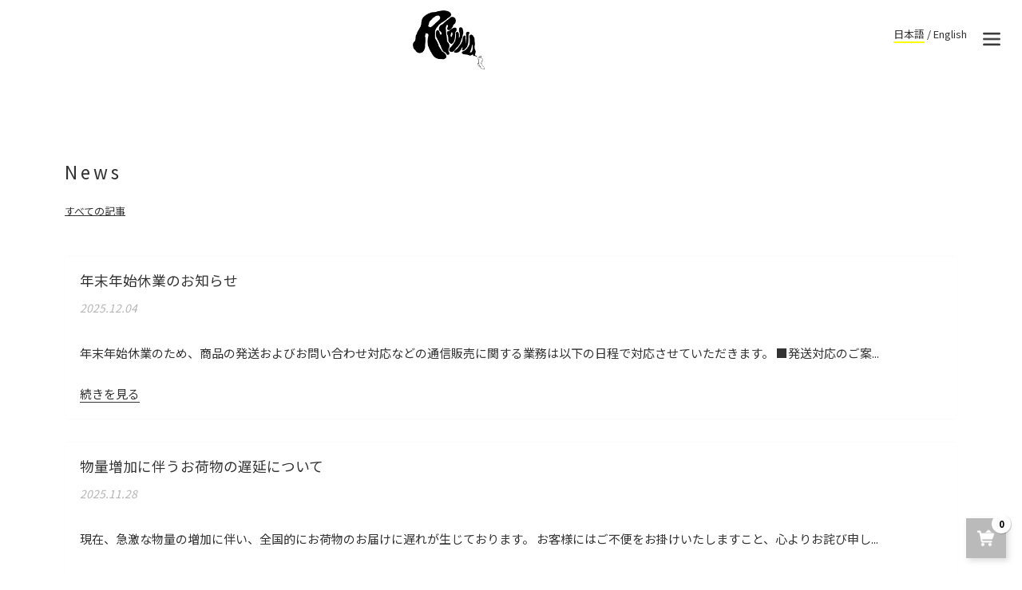

--- FILE ---
content_type: text/css
request_url: https://asound-store.jp/cdn/shop/t/9/assets/theme.scss.css?v=84684683181121124791757412112
body_size: 36802
content:
/** Shopify CDN: Minification failed

Line 118:2 Expected identifier but found "*"
Line 7966:21 Unexpected ">"
Line 8003:25 Unexpected ">"
Line 8005:25 Unexpected ">"

**/
@charset "UTF-8";
/*============================================================================

  Kingdom Theme
  v3.4.4

  Copyright 2015 KrownThemes. All rights reserved.
  http://krownthemes.com

  Table of contents:

  1. BASICS
    1.1. Variables
    1.2. Reset
    1.3. Mixins
    1.4. Typography
    1.5. Vendors
    1.6. General structure
  2. FRAMES
    2.1. Announcement bar
    2.2. Footer
    2.3. Sidebar
    2.4. Popup
    2.5. Text columns with icons
  3. SNIPPETS
    3.1. Blog item
    3.2. Breadcrumb
    3.3. Cart form
    3.4. Collection item
    3.5. Lazy image
    3.6. Pagination
    3.7. Product item
    3.8. Search form
    3.9. Share popup
  4. PAGES
    4.1. Article
    4.2. Blog
    4.3. Collection
    4.4. Gift card
    4.5. List collections
    4.6. Password
    4.7. Product
    4.8. Search
  5. SECTIONS
    5.1. Blog posts
    5.2. Collection list
    5.3. FAQ
    5.4. Featured collection
    5.5. Featured product
    5.6. Gallery
    5.7. Heading
    5.8. Image with text
    5.9. Newsletter
    5.10. Rich text
    5.11. Shop the look
    5.12. Slider
    5.13. Testimonials
    5.14. Text columns with images
    5.15. Video background
    5.16. Video popup
  6. OTHER
    6.1. Customer pages
    6.2. Sidebar responsive queries
    6.3. Product page responsive queries

  Thanks for choosing our theme!

============================================================================*/
/*!
 *  1.1. Variables
*/
/*!
 *  1.2. Reset
*/
@import url("https://fonts.googleapis.com/css2?family=Noto+Sans+JP:wght@100;300;400;500;700;900&display=swap");
@import url("https://fonts.googleapis.com/css2?family=Source+Sans+Pro:wght@300;400;600;700;900&display=swap");
html, body, div, span, applet, object, iframe, h1, h2, h3, h4, h5, h6, p, blockquote, pre, a, abbr, acronym, address, big, cite, code, del, .product-item__price--compare, .product__price--compare, dfn, em, img, ins, kbd, q, s, samp, small, strike, strong, sub, sup, tt, var, b, u, i, center, dl, dt, dd, ol, ul, li, fieldset, form, label, legend, table, caption, tbody, tfoot, thead, tr, th, td, .order-table th, article, aside, canvas, details, embed, figure, figcaption, footer, header, hgroup, menu, nav, output, ruby, section, summary, time, mark, audio, video {
  margin: 0;
  padding: 0;
  border: 0;
  font-size: 100%;
  font: inherit;
  vertical-align: baseline; }

article, aside, details, figcaption, figure, footer, header, hgroup, menu, nav, section {
  display: block; }

body {
  line-height: 1; }

ol, ul {
  list-style: none; }

blockquote, q {
  quotes: none; }

blockquote:before, blockquote:after {
  content: '';
  content: none; }

q:before, q:after {
  content: '';
  content: none; }

table {
  border-collapse: collapse;
  border-spacing: 0; }

.clearfix, .address-popup, .ie11 .collection--grid:after, .krown-column-row, .krown-tabs .titles {
  *zoom: 1; }
  .clearfix:before, .address-popup:before, .krown-column-row:before, .krown-tabs .titles:before, .clearfix:after, .address-popup:after, .ie11 .collection--grid:after, .krown-column-row:after, .krown-tabs .titles:after {
    content: " ";
    display: table; }
  .clearfix:after, .address-popup:after, .ie11 .collection--grid:after, .krown-column-row:after, .krown-tabs .titles:after {
    clear: both; }

.hidden {
  display: none; }

.clear {
  clear: both; }

* {
  box-sizing: border-box; }

input, button {
  background: transparent;
  border: none;
  padding: 0;
  margin: 0;
  outline: none; }
  input:focus, input:outline, button:focus, button:outline {
    border: none;
    outline: none; }

/*!
 *  1.3. Mixins
*/
a {
  -webkit-transition: color 150ms linear, background-color 150ms linear, fill 150ms linear, 150ms opacity linear;
  transition: color 150ms linear, background-color 150ms linear, fill 150ms linear, 150ms opacity linear; }

/*!
 *  1.4. Typography
*/
/* font import */
/* KiWi Maru */
/* @import url('https://fonts.googleapis.com/css2?family=Kiwi+Maru:wght@300;400;500&display=swap'); */
/* Noto Serif JP */
/* @import url('https://fonts.googleapis.com/css2?family=Noto+Serif+JP:wght@200;300;400;500;600;700;900&display=swap'); */
/* Noto Sans JP */
/*  Source Sans Pro  */
body {
  font-family: "Noto Sans JP", Helvetica, Arial, sans-serif;
  font-weight: 400;
  font-style: normal;
  color: #333333;
  background: white; }
  @media screen and (min-width: 1920px) {
    body {
      font-size: 17.14286px;
      line-height: 1.7; } }
  @media screen and (min-width: 1400px) and (max-width: 1920px) {
    body {
      font-size: 16.07143px;
      line-height: 1.7; } }
  @media screen and (min-width: 1023px) and (max-width: 1400px) {
    body {
      font-size: 15px;
      line-height: 1.7; } }
  @media screen and (max-width: 1023px) {
    body {
      font-size: 13.92857px;
      line-height: 1.7; } }

@media screen and (min-width: 1920px) {
  .body-size-lesser-than-normal, .alert, #shopify-product-reviews .spr-form-message, .announcement__text, .breadcrumb, .cart, .lazy-caption, .sidebar__search.predictive-search .sidebar__search-results .search-item .caption, .comment__date, .blog-tags, .password-footer, .product__vendor, .product__sku, .variant-quantity, #shopify-product-reviews .spr-review-header-byline, .product__reviews, .product-item__reviews, .product__reviews .spr-starrating .spr-icon-star:after, .product-item__reviews .spr-starrating .spr-icon-star:after, .product__reviews .spr-starrating .spr-icon-star-half-alt:after, .product-item__reviews .spr-starrating .spr-icon-star-half-alt:after, .newsletter__text, .testimonial__author-title, .order-table td, .order-table th, .krown-column-container label {
    font-size: 15px;
    line-height: 1; } }
@media screen and (min-width: 1400px) and (max-width: 1920px) {
  .body-size-lesser-than-normal, .alert, #shopify-product-reviews .spr-form-message, .announcement__text, .breadcrumb, .cart, .lazy-caption, .sidebar__search.predictive-search .sidebar__search-results .search-item .caption, .comment__date, .blog-tags, .password-footer, .product__vendor, .product__sku, .variant-quantity, #shopify-product-reviews .spr-review-header-byline, .product__reviews, .product-item__reviews, .product__reviews .spr-starrating .spr-icon-star:after, .product-item__reviews .spr-starrating .spr-icon-star:after, .product__reviews .spr-starrating .spr-icon-star-half-alt:after, .product-item__reviews .spr-starrating .spr-icon-star-half-alt:after, .newsletter__text, .testimonial__author-title, .order-table td, .order-table th, .krown-column-container label {
    font-size: 13.92857px;
    line-height: 1; } }
@media screen and (min-width: 1023px) and (max-width: 1400px) {
  .body-size-lesser-than-normal, .alert, #shopify-product-reviews .spr-form-message, .announcement__text, .breadcrumb, .cart, .lazy-caption, .sidebar__search.predictive-search .sidebar__search-results .search-item .caption, .comment__date, .blog-tags, .password-footer, .product__vendor, .product__sku, .variant-quantity, #shopify-product-reviews .spr-review-header-byline, .product__reviews, .product-item__reviews, .product__reviews .spr-starrating .spr-icon-star:after, .product-item__reviews .spr-starrating .spr-icon-star:after, .product__reviews .spr-starrating .spr-icon-star-half-alt:after, .product-item__reviews .spr-starrating .spr-icon-star-half-alt:after, .newsletter__text, .testimonial__author-title, .order-table td, .order-table th, .krown-column-container label {
    font-size: 12.85714px;
    line-height: 1; } }
@media screen and (max-width: 1023px) {
  .body-size-lesser-than-normal, .alert, #shopify-product-reviews .spr-form-message, .announcement__text, .breadcrumb, .cart, .lazy-caption, .sidebar__search.predictive-search .sidebar__search-results .search-item .caption, .comment__date, .blog-tags, .password-footer, .product__vendor, .product__sku, .variant-quantity, #shopify-product-reviews .spr-review-header-byline, .product__reviews, .product-item__reviews, .product__reviews .spr-starrating .spr-icon-star:after, .product-item__reviews .spr-starrating .spr-icon-star:after, .product__reviews .spr-starrating .spr-icon-star-half-alt:after, .product-item__reviews .spr-starrating .spr-icon-star-half-alt:after, .newsletter__text, .testimonial__author-title, .order-table td, .order-table th, .krown-column-container label {
    font-size: 12.85714px;
    line-height: 1; } }

h1, h2, h3, h4, h5, h6 {
  font-family: "Source Sans Pro", "Noto Sans JP", Helvetica, Arial, sans-serif;
  font-weight: 400;
  font-style: normal;
  margin-bottom: 1em; }

p + h1, ul + h1, ol + h1, table + h1, img + h1,
p + h2, ul + h2, ol + h2, table + h2, img + h2,
p + h3, ul + h3, ol + h3, table + h3, img + h3,
p + h4, ul + h4, ol + h4, table + h4, img + h4,
p + h5, ul + h5, ol + h5, table + h5, img + h5,
p + h6, ul + h6, ol + h6, table + h6, img + h6 {
  padding-top: 1em; }

.page-body meta + h1,
.page-body meta + h2,
.page-body meta + h3,
.page-body meta + h4,
.page-body meta + h5,
.page-body meta + h6 {
  padding-top: 1em; }

@media screen and (min-width: 1920px) {
  .hh {
    font-size: 48.75px;
    line-height: 1.1; } }
@media screen and (min-width: 1400px) and (max-width: 1920px) {
  .hh {
    font-size: 45px;
    line-height: 1.1; } }
@media screen and (min-width: 1023px) and (max-width: 1400px) {
  .hh {
    font-size: 41.25px;
    line-height: 1.1; } }
@media screen and (max-width: 1023px) {
  .hh {
    font-size: 37.5px;
    line-height: 1.1; } }
@media screen and (max-width: 480px) {
  .hh {
    font-size: 33.75px;
    line-height: 1.1; } }

h1, .h1, .h0, .template- #content > div:first-child h1, .footer-text.footer-text--large .rte, #shopify-product-reviews .spr-header-title, .slide__title .h0 {
  letter-spacing: 0.16em; }
  @media screen and (min-width: 1920px) {
    h1, .h1, .h0, .template- #content > div:first-child h1, .footer-text.footer-text--large .rte, #shopify-product-reviews .spr-header-title, .slide__title .h0 {
      font-size: 27.08333px;
      line-height: 1.3; } }
  @media screen and (min-width: 1400px) and (max-width: 1920px) {
    h1, .h1, .h0, .template- #content > div:first-child h1, .footer-text.footer-text--large .rte, #shopify-product-reviews .spr-header-title, .slide__title .h0 {
      font-size: 26.04167px;
      line-height: 1.3; } }
  @media screen and (min-width: 1023px) and (max-width: 1400px) {
    h1, .h1, .h0, .template- #content > div:first-child h1, .footer-text.footer-text--large .rte, #shopify-product-reviews .spr-header-title, .slide__title .h0 {
      font-size: 25px;
      line-height: 1.3; } }
  @media screen and (max-width: 1023px) {
    h1, .h1, .h0, .template- #content > div:first-child h1, .footer-text.footer-text--large .rte, #shopify-product-reviews .spr-header-title, .featured-product .product-title-helper, .slide__title .h0 {
      font-size: 22.91667px;
      line-height: 1.3; } }

@media screen and (min-width: 1920px) {
  h2, .h2, #shopify-product-reviews .spr-review-header-title, #spr-form .spr-form-title, .template-search .blog--grid .blog-item__title, .faq .faq__heading {
    font-size: 19.79167px;
    line-height: 1.3; } }
@media screen and (min-width: 1400px) and (max-width: 1920px) {
  h2, .h2, #shopify-product-reviews .spr-review-header-title, #spr-form .spr-form-title, .template-search .blog--grid .blog-item__title, .faq .faq__heading {
    font-size: 18.75px;
    line-height: 1.3; } }
@media screen and (min-width: 1023px) and (max-width: 1400px) {
  h2, .h2, #shopify-product-reviews .spr-review-header-title, #spr-form .spr-form-title, .template-search .blog--grid .blog-item__title, .faq .faq__heading {
    font-size: 17.70833px;
    line-height: 1.3; } }
@media screen and (max-width: 1023px) {
  h2, .h2, #shopify-product-reviews .spr-review-header-title, #spr-form .spr-form-title, .template-search .blog--grid .blog-item__title, .faq .faq__heading {
    font-size: 16.66667px;
    line-height: 1.3; } }

@media screen and (min-width: 1920px) {
  h3, .h3, .cols-4 .blog-item .blog-item__title, .cols-4 .blog-item .blog-item__title-holder, .product__price, .faq .toggle__title {
    font-size: 17.70833px;
    line-height: 1.3; } }
@media screen and (min-width: 1400px) and (max-width: 1920px) {
  h3, .h3, .cols-4 .blog-item .blog-item__title, .cols-4 .blog-item .blog-item__title-holder, .product__price, .faq .toggle__title {
    font-size: 16.66667px;
    line-height: 1.3; } }
@media screen and (min-width: 1023px) and (max-width: 1400px) {
  h3, .h3, .cols-4 .blog-item .blog-item__title, .cols-4 .blog-item .blog-item__title-holder, .product__price, .faq .toggle__title {
    font-size: 15.625px;
    line-height: 1.3; } }
@media screen and (max-width: 1023px) {
  h3, .h3, .cols-4 .blog-item .blog-item__title, .cols-4 .blog-item .blog-item__title-holder, .product__price, .faq .toggle__title {
    font-size: 14.58333px;
    line-height: 1.3; } }

@media screen and (min-width: 1920px) {
  h4, h5, h6, .h4, .sidebar__search.predictive-search .sidebar__search-results .search-item .title {
    font-size: 16.66667px;
    line-height: 1.3; } }
@media screen and (min-width: 1400px) and (max-width: 1920px) {
  h4, h5, h6, .h4, .sidebar__search.predictive-search .sidebar__search-results .search-item .title {
    font-size: 15.625px;
    line-height: 1.3; } }
@media screen and (min-width: 1023px) and (max-width: 1400px) {
  h4, h5, h6, .h4, .sidebar__search.predictive-search .sidebar__search-results .search-item .title {
    font-size: 14.58333px;
    line-height: 1.3; } }
@media screen and (max-width: 1023px) {
  h4, h5, h6, .h4, .sidebar__search.predictive-search .sidebar__search-results .search-item .title {
    font-size: 13.54167px;
    line-height: 1.3; } }

strong {
  font-weight: bold; }

em {
  font-style: italic; }

p, ul, ol {
  line-height: 2em;
  margin-bottom: 1.5em; }

.remove-end-margin > *:last-child, .rte > *:last-child, .collection-item__header > *:last-child, .collection-header__container > *:last-child, .blog-header__container > *:last-child, .list-collections-header__container > *:last-child, .project__header-content > *:last-child, .search-header__container > *:last-child, .heading__content > *:last-child, .shop-the-look__header > *:last-child {
  margin-bottom: 0; }

ul {
  list-style: inside disc; }

ol {
  list-style: inside decimal; }

ul ul, ul ol, ol ol, ol ul {
  margin-left: 20px; }

table {
  width: 100%;
  border: 1px solid #b3b3b3;
  text-align: left; }

table thead h4 {
  font-size: 10px;
  line-height: 18px;
  text-transform: uppercase;
  margin-bottom: 0; }

table tr {
  border-top: 1px solid #b3b3b3; }

table thead tr {
  border-top: none; }

table th, table td, table .order-table th, .order-table table th {
  min-height: 41px;
  padding: 10px 14px 8px;
  border-right: 1px solid #b3b3b3; }

sub, sup {
  font-size: .7em;
  line-height: .7em; }

sub {
  vertical-align: bottom; }

sup {
  vertical-align: top; }

del, .product-item__price--compare, .product__price--compare {
  text-decoration: line-through; }

small {
  font-size: .75em; }

b {
  font-weight: 700; }

blockquote {
  font-family: "Noto Sans JP", Helvetica, Arial, sans-serif;
  font-weight: 400;
  font-style: normal;
  line-height: 1.4; }
  @media screen and (min-width: 1920px) {
    blockquote {
      font-size: 30px; } }
  @media screen and (min-width: 1400px) and (max-width: 1920px) {
    blockquote {
      font-size: 28px; } }
  @media screen and (min-width: 1023px) and (max-width: 1400px) {
    blockquote {
      font-size: 26px; } }
  @media screen and (max-width: 1023px) {
    blockquote {
      font-size: 24px; } }
  @media screen and (max-width: 768px) {
    blockquote {
      font-size: 22px; } }
  @media screen and (max-width: 480px) {
    blockquote {
      font-size: 20px; } }
  blockquote:not(:first-child) {
    margin-top: 2em; }
  blockquote:not(:last-child) {
    margin-bottom: 2em; }

*:focus {
  outline: 0 !important; }

a {
  color: #333333;
  text-decoration: none; }
  .rte a:not(.button) {
    border-bottom: 1px solid; }
    .rte a:not(.button):hover {
      color: #bababa; }

.underline-animation {
  line-height: 1.2;
  background-position: 0 calc(1em + ( 1px * 2 ) );
  background-image: linear-gradient(to right, #333333, #333333);
  background-size: 0% 1px;
  background-repeat: no-repeat;
  display: inline;
  padding-bottom: 3px;
  transition: all 150ms linear; }
  a:hover .underline-animation, a.selected .underline-animation {
    background-size: 100% 1px; }

.rte a img {
  vertical-align: middle; }

.touch .sidebar a:hover span,
.touch a:hover .product-item__title,
.touch a:hover .blog-item__title span,
.touch .blog-tags a:hover span {
  background-size: 0 !important; }

.button, .shopify-challenge__button, .shopify-payment-button__button--unbranded, #shopify-product-reviews .spr-summary-actions-newreview, #spr-form .spr-button-primary, .project__text .rte.style-links a, .delete-address a {
  font-family: "Noto Sans JP", Helvetica, Arial, sans-serif;
  font-weight: 400;
  font-style: normal;
  font-size: 16.07143px;
  line-height: 1;
  height: 55px;
  line-height: 53px;
  font-weight: 700;
  padding: 0 25px;
  border: 1px solid rgba(0, 0, 0, 0);
  transition: all 150ms linear, width 0ms;
  cursor: pointer;
  display: inline-block;
  -webkit-appearance: none;
  border-radius: 12px;
  text-align: center; }

.button--large {
  font-size: 20px;
  height: 70px;
  line-height: 68px;
  padding: 0 50px; }

.button--small, #spr-form .spr-button-primary, .delete-address a {
  font-size: 13px;
  height: 50px;
  line-height: 48px;
  border: 1px solid rgba(0, 0, 0, 0);
  padding: 0 20px; }
  .button--small .symbol, #spr-form .spr-button-primary .symbol, .delete-address a .symbol {
    top: 7px !important; }

.button--outline, #shopify-product-reviews .spr-summary-actions-newreview, .delete-address a {
  background: #bababa;
  border-color: rgba(0, 0, 0, 0);
  color: black; }
  .button--outline path, #shopify-product-reviews .spr-summary-actions-newreview path, .delete-address a path {
    fill: black;
    transition: all 150ms linear; }
  .no-touch .button--outline:not(.button--outline-hover):hover, .no-touch #shopify-product-reviews .spr-summary-actions-newreview:not(.button--outline-hover):hover, #shopify-product-reviews .no-touch .spr-summary-actions-newreview:not(.button--outline-hover):hover, .no-touch .delete-address a:not(.button--outline-hover):hover, .delete-address .no-touch a:not(.button--outline-hover):hover {
    background: black;
    color: white; }
    .no-touch .button--outline:not(.button--outline-hover):hover path, .no-touch #shopify-product-reviews .spr-summary-actions-newreview:not(.button--outline-hover):hover path, #shopify-product-reviews .no-touch .spr-summary-actions-newreview:not(.button--outline-hover):hover path, .no-touch .delete-address a:not(.button--outline-hover):hover path, .delete-address .no-touch a:not(.button--outline-hover):hover path {
      fill: white; }
  .no-touch .button--outline.button--outline-hover:hover, .no-touch #shopify-product-reviews .button--outline-hover.spr-summary-actions-newreview:hover, #shopify-product-reviews .no-touch .button--outline-hover.spr-summary-actions-newreview:hover, .no-touch .delete-address a.button--outline-hover:hover, .delete-address .no-touch a.button--outline-hover:hover {
    border-color: rgba(0, 0, 0, 0) !important;
    color: white !important;
    background: black; }
    .no-touch .button--outline.button--outline-hover:hover path, .no-touch #shopify-product-reviews .button--outline-hover.spr-summary-actions-newreview:hover path, #shopify-product-reviews .no-touch .button--outline-hover.spr-summary-actions-newreview:hover path, .no-touch .delete-address a.button--outline-hover:hover path, .delete-address .no-touch a.button--outline-hover:hover path {
      fill: rgba(0, 0, 0, 0) !important; }
  .button--outline.disabled, #shopify-product-reviews .disabled.spr-summary-actions-newreview, .delete-address a.disabled {
    opacity: .66;
    border-color: rgba(0, 0, 0, 0.16); }
  .sidebar .button--outline, .sidebar #shopify-product-reviews .spr-summary-actions-newreview, #shopify-product-reviews .sidebar .spr-summary-actions-newreview, .sidebar .delete-address a, .delete-address .sidebar a {
    border-color: rgba(0, 0, 0, 0);
    color: #bababa; }
    .sidebar .button--outline path, .sidebar #shopify-product-reviews .spr-summary-actions-newreview path, #shopify-product-reviews .sidebar .spr-summary-actions-newreview path, .sidebar .delete-address a path, .delete-address .sidebar a path {
      fill: #bababa; }
    .no-touch .sidebar .button--outline:not(.button--outline-hover):hover, .no-touch .sidebar #shopify-product-reviews .spr-summary-actions-newreview:not(.button--outline-hover):hover, #shopify-product-reviews .no-touch .sidebar .spr-summary-actions-newreview:not(.button--outline-hover):hover, .no-touch .sidebar .delete-address a:not(.button--outline-hover):hover, .delete-address .no-touch .sidebar a:not(.button--outline-hover):hover {
      background: black;
      color: white; }
      .no-touch .sidebar .button--outline:not(.button--outline-hover):hover path, .no-touch .sidebar #shopify-product-reviews .spr-summary-actions-newreview:not(.button--outline-hover):hover path, #shopify-product-reviews .no-touch .sidebar .spr-summary-actions-newreview:not(.button--outline-hover):hover path, .no-touch .sidebar .delete-address a:not(.button--outline-hover):hover path, .delete-address .no-touch .sidebar a:not(.button--outline-hover):hover path {
        fill: white; }
    .no-touch .sidebar .button--outline.button--outline-hover:hover, .no-touch .sidebar #shopify-product-reviews .button--outline-hover.spr-summary-actions-newreview:hover, #shopify-product-reviews .no-touch .sidebar .button--outline-hover.spr-summary-actions-newreview:hover, .no-touch .sidebar .delete-address a.button--outline-hover:hover, .delete-address .no-touch .sidebar a.button--outline-hover:hover {
      border-color: rgba(0, 0, 0, 0) !important;
      color: white !important; }
      .no-touch .sidebar .button--outline.button--outline-hover:hover path, .no-touch .sidebar #shopify-product-reviews .button--outline-hover.spr-summary-actions-newreview:hover path, #shopify-product-reviews .no-touch .sidebar .button--outline-hover.spr-summary-actions-newreview:hover path, .no-touch .sidebar .delete-address a.button--outline-hover:hover path, .delete-address .no-touch .sidebar a.button--outline-hover:hover path {
        fill: white !important; }
    .sidebar .button--outline.disabled, .sidebar #shopify-product-reviews .disabled.spr-summary-actions-newreview, #shopify-product-reviews .sidebar .disabled.spr-summary-actions-newreview, .sidebar .delete-address a.disabled, .delete-address .sidebar a.disabled {
      border-color: rgba(51, 51, 51, 0.16); }

.button--solid, .shopify-challenge__button, .shopify-payment-button__button--unbranded, #spr-form .spr-button-primary, .project__text .rte.style-links a {
  background: #bababa;
  color: black; }
  .button--solid path, .shopify-challenge__button path, .shopify-payment-button__button--unbranded path, #spr-form .spr-button-primary path, .project__text .rte.style-links a path {
    fill: black; }
  .no-touch .button--solid:hover, .no-touch .shopify-challenge__button:hover, .no-touch .shopify-payment-button__button--unbranded:hover, .no-touch #spr-form .spr-button-primary:hover, #spr-form .no-touch .spr-button-primary:hover, .no-touch .project__text .rte.style-links a:hover, .project__text .rte.style-links .no-touch a:hover {
    border-color: rgba(0, 0, 0, 0);
    background: white !important;
    color: black !important; }
    .no-touch .button--solid:hover path, .no-touch .shopify-challenge__button:hover path, .no-touch .shopify-payment-button__button--unbranded:hover path, .no-touch #spr-form .spr-button-primary:hover path, #spr-form .no-touch .spr-button-primary:hover path, .no-touch .project__text .rte.style-links a:hover path, .project__text .rte.style-links .no-touch a:hover path {
      fill: black !important; }
  .button--solid svg, .shopify-challenge__button svg, .shopify-payment-button__button--unbranded svg, #spr-form .spr-button-primary svg, .project__text .rte.style-links a svg {
    position: relative;
    top: 6px;
    margin-left: 17px; }
  .sidebar .button--solid, .sidebar .shopify-challenge__button, .sidebar .shopify-payment-button__button--unbranded, .sidebar #spr-form .spr-button-primary, #spr-form .sidebar .spr-button-primary, .sidebar .project__text .rte.style-links a, .project__text .rte.style-links .sidebar a {
    background: #bababa;
    color: black; }
    .sidebar .button--solid path, .sidebar .shopify-challenge__button path, .sidebar .shopify-payment-button__button--unbranded path, .sidebar #spr-form .spr-button-primary path, #spr-form .sidebar .spr-button-primary path, .sidebar .project__text .rte.style-links a path, .project__text .rte.style-links .sidebar a path {
      fill: black; }
    .sidebar .button--solid:hover, .sidebar .shopify-challenge__button:hover, .sidebar .shopify-payment-button__button--unbranded:hover, .sidebar #spr-form .spr-button-primary:hover, #spr-form .sidebar .spr-button-primary:hover, .sidebar .project__text .rte.style-links a:hover, .project__text .rte.style-links .sidebar a:hover {
      background: white !important;
      color: black !important;
      border-color: black !important; }
      .sidebar .button--solid:hover path, .sidebar .shopify-challenge__button:hover path, .sidebar .shopify-payment-button__button--unbranded:hover path, .sidebar #spr-form .spr-button-primary:hover path, #spr-form .sidebar .spr-button-primary:hover path, .sidebar .project__text .rte.style-links a:hover path, .project__text .rte.style-links .sidebar a:hover path {
        fill: black !important; }
  .button--solid.disabled, .disabled.shopify-challenge__button, .disabled.shopify-payment-button__button--unbranded, #spr-form .disabled.spr-button-primary, .project__text .rte.style-links a.disabled {
    opacity: .66;
    border-color: rgba(0, 0, 0, 0.16);
    cursor: not-allowed; }
    .button--solid.disabled:hover, .disabled.shopify-challenge__button:hover, .disabled.shopify-payment-button__button--unbranded:hover, #spr-form .disabled.spr-button-primary:hover, .project__text .rte.style-links a.disabled:hover {
      border-color: rgba(0, 0, 0, 0.16);
      background: #bababa !important;
      color: black !important; }

.button--wide {
  min-width: 200px; }

input, textarea, select {
  font-family: "Noto Sans JP", Helvetica, Arial, sans-serif;
  font-weight: 400;
  font-style: normal;
  font-size: 15px;
  line-height: 1;
  transition: all 100ms linear;
  border: 1px solid rgba(51, 51, 51, 0.08);
  background: white;
  color: black;
  resize: none;
  height: 55px;
  padding: 3px 12px 0;
  vertical-align: middle;
  -webkit-appearance: none;
  border-radius: 0; }
  input::placeholder, textarea::placeholder, select::placeholder {
    color: gray;
    opacity: .66; }
  input:hover, textarea:hover, select:hover {
    border-color: rgba(51, 51, 51, 0.16); }
  input:focus, textarea:focus, select:focus {
    border-color: rgba(51, 51, 51, 0.36); }
  .krown-column-container > input, .krown-column-container > textarea, .krown-column-container > select {
    width: 100%; }

textarea {
  height: 85px;
  padding-top: 15px; }

input[type=number]::-webkit-inner-spin-button,
input[type=number]::-webkit-outer-spin-button {
  -webkit-appearance: none;
  appearance: none; }

input[type=number] {
  -moz-appearance: textfield; }

.krown-column-container input:not([type="checkbox"]):not([type="radio"]):not([type="submit"]) {
  -webkit-box-shadow: 0 0 0 30px white inset !important; }

input:not([type="checkbox"]):not([type="radio"]):not([type="submit"]):-webkit-autofill,
input:not([type="checkbox"]):not([type="radio"]):not([type="submit"]):-webkit-autofill:hover,
input:not([type="checkbox"]):not([type="radio"]):not([type="submit"]):-webkit-autofill:focus,
input:not([type="checkbox"]):not([type="radio"]):not([type="submit"]):-webkit-autofill:active {
  -webkit-box-shadow: 0 0 0 30px white inset !important; }

input[type="checkbox"],
input[type="radio"] {
  width: 20px;
  height: 20px;
  padding: 0;
  margin-right: 9px;
  margin-top: -1px; }
  input[type="checkbox"]:checked,
  input[type="radio"]:checked {
    background: #333333; }

select.to-style {
  transition: all 100ms linear; }
  select.to-style:not(.styled) {
    opacity: 0;
    visibility: hidden; }

.regular-select-cover {
  font-size: 15px;
  line-height: 1;
  height: 55px;
  width: 100% !important;
  cursor: pointer;
  text-align: left;
  transition: border 100ms linear;
  border: 1px solid rgba(51, 51, 51, 0.08); }
  .regular-select-cover:hover, .regular-select-cover.content-opened {
    border-color: rgba(51, 51, 51, 0.16); }
  .regular-select-cover svg {
    position: absolute;
    top: 14px;
    right: 6px; }
    .regular-select-cover svg path {
      fill: #333333;
      transition: all 150ms linear; }
  .regular-select-cover select {
    height: 100%;
    width: 100%;
    cursor: default;
    pointer-events: none;
    -webkit-appearance: menulist-button; }
  .regular-select-cover option {
    padding: 2px 0; }

.regular-select-inner {
  background-color: white;
  color: #333333;
  height: 55px;
  padding: 20px 50px 0 12px;
  cursor: pointer; }
  .product__text .regular-select-inner:before {
    content: attr(data-title);
    position: absolute;
    font-size: 11px;
    text-transform: uppercase;
    background: white;
    top: -6px;
    padding: 0 7px;
    margin-left: -7px;
    color: rgba(51, 51, 51, 0.36); }
  .hide-labels .regular-select-inner:before {
    display: none; }

.regular-select-content {
  width: calc(100% + 2px);
  display: block;
  background: white;
  border: 1px solid rgba(51, 51, 51, 0.08);
  border-top: 0;
  position: absolute;
  top: 53px;
  left: -1px;
  z-index: 999;
  border-top: none;
  overflow-y: auto;
  height: 0;
  transition: border 100ms linear; }
  .regular-select-cover:hover .regular-select-content {
    border-color: rgba(51, 51, 51, 0.16); }
  .content-opened .regular-select-content {
    height: auto;
    border-color: rgba(51, 51, 51, 0.16); }

.regular-select-item {
  display: block;
  height: 40px;
  font-size: 13.92857px;
  line-height: 1;
  padding: 14px 12px 0;
  cursor: pointer;
  /*  background: transparent; */
  background: #b3b3b3;
  transition: 100ms background linear;
  color: #333333; }
  .regular-select-item:hover {
    background: whitesmoke;
    color: #333333; }
  .regular-select-item.selected {
    background: #ebebeb;
    color: #333333; }
  .regular-select-item.disabled {
    opacity: .16;
    pointer-events: none; }

.alert, #shopify-product-reviews .spr-form-message {
  display: block;
  line-height: 1.5;
  padding: 14px 20px 12px;
  margin-bottom: 18px;
  margin-bottom: 18px; }
  .alert strong, #shopify-product-reviews .spr-form-message strong {
    text-transform: capitalize; }

.alert--error {
  color: #721c24;
  background-color: #f8d7da; }

.alert--success, #shopify-product-reviews .spr-form-message-success {
  color: #155724;
  background-color: #d4edda; }

.alert--note {
  color: #856404;
  background-color: #fff3cd; }

/*!
 *  1.5. Vendors
*/
/*! Flickity v2.2.1
https://flickity.metafizzy.co
---------------------------------------------- */
.flickity-enabled {
  position: relative; }

.flickity-enabled:focus {
  outline: none; }

.flickity-viewport {
  overflow: hidden;
  position: relative;
  height: 100%;
  width: 100%; }

.flickity-slider {
  position: absolute;
  width: 100%;
  height: 100%;
  top: 0; }

/* draggable */
.flickity-enabled.is-draggable {
  -webkit-tap-highlight-color: transparent;
  -webkit-user-select: none;
  -moz-user-select: none;
  -ms-user-select: none;
  user-select: none; }

.flickity-enabled.is-draggable .flickity-viewport {
  cursor: move;
  cursor: -webkit-grab;
  cursor: grab; }

.flickity-enabled.is-draggable .flickity-viewport.is-pointer-down {
  cursor: -webkit-grabbing;
  cursor: grabbing; }

/* ---- flickity-button ---- */
.flickity-button {
  position: absolute;
  background: rgba(255, 255, 255, 0.75);
  border: none;
  color: #333; }

.flickity-button:hover {
  background: white;
  cursor: pointer; }

.flickity-button:focus {
  outline: none;
  box-shadow: 0 0 0 5px #19F; }

.flickity-button:active {
  opacity: 0.6; }

.flickity-button:disabled {
  opacity: 0.3;
  cursor: auto;
  /* prevent disabled button from capturing pointer up event. #716 */
  pointer-events: none; }

.flickity-button-icon {
  fill: currentColor; }

/* ---- previous/next buttons ---- */
.flickity-prev-next-button {
  top: 50%;
  width: 44px;
  height: 44px;
  border-radius: 50%;
  /* vertically center */
  transform: translateY(-50%); }

.flickity-prev-next-button.previous {
  left: 10px; }

.flickity-prev-next-button.next {
  right: 10px; }

/* right to left */
.flickity-rtl .flickity-prev-next-button.previous {
  left: auto;
  right: 10px; }

.flickity-rtl .flickity-prev-next-button.next {
  right: auto;
  left: 10px; }

.flickity-prev-next-button .flickity-button-icon {
  position: absolute;
  left: 20%;
  top: 20%;
  width: 60%;
  height: 60%; }

/* ---- page dots ---- */
.flickity-page-dots, .slider__dots {
  position: absolute;
  width: 100%;
  bottom: -25px;
  padding: 0;
  margin: 0;
  list-style: none;
  text-align: center;
  line-height: 1;
  font-size: 13px !important; }
  div[data-blocks="1"] .flickity-page-dots, div[data-blocks="1"] .slider__dots {
    display: none; }

.flickity-rtl .flickity-page-dots, .flickity-rtl .slider__dots {
  direction: rtl; }

.flickity-page-dots .dot, .slider__dots .dot {
  display: inline-block;
  width: 10px;
  height: 10px;
  margin: 0 8px;
  background-color: #333;
  border-radius: 50%;
  opacity: 0.25;
  cursor: pointer;
  position: relative;
  top: 2px; }

.flickity-enabled:not(.is-draggable) .flickity-page-dots, .flickity-enabled:not(.is-draggable) .slider__dots {
  display: none; }

.flickity-page-dots .dot.is-selected, .slider__dots .dot.is-selected {
  opacity: 1; }

.flickity-custom-nav {
  margin-top: 50px;
  margin-bottom: -15px;
  display: flex; }
  .flickity-custom-nav .prev {
    margin-right: 49px;
    position: relative;
    cursor: pointer; }
  .flickity-custom-nav .next {
    margin-left: 24px;
    cursor: pointer; }
  .flickity-custom-nav span {
    margin-right: 5px; }

/* Magnific Popup CSS */
.mfp-bg {
  top: 0;
  left: 0;
  width: 100%;
  height: 100%;
  z-index: 1042;
  overflow: hidden;
  position: fixed;
  background: #0b0b0b;
  opacity: 0.8; }

.mfp-wrap {
  top: 0;
  left: 0;
  width: 100%;
  height: 100%;
  z-index: 1043;
  position: fixed;
  outline: none !important;
  -webkit-backface-visibility: hidden; }

.mfp-container {
  text-align: center;
  position: absolute;
  width: 100%;
  height: 100%;
  left: 0;
  top: 0;
  padding: 0 8px;
  box-sizing: border-box; }

.mfp-container:before {
  content: '';
  display: inline-block;
  height: 100%;
  vertical-align: middle; }

.mfp-align-top .mfp-container:before {
  display: none; }

.mfp-content {
  position: relative;
  display: inline-block;
  vertical-align: middle;
  margin: 0 auto;
  text-align: left;
  z-index: 1045; }

.mfp-inline-holder .mfp-content,
.mfp-ajax-holder .mfp-content {
  width: 100%;
  cursor: auto; }

.mfp-ajax-cur {
  cursor: progress; }

.mfp-zoom-out-cur, .mfp-zoom-out-cur .mfp-image-holder .mfp-close {
  cursor: -moz-zoom-out;
  cursor: -webkit-zoom-out;
  cursor: zoom-out; }

.mfp-zoom {
  cursor: pointer;
  cursor: -webkit-zoom-in;
  cursor: -moz-zoom-in;
  cursor: zoom-in; }

.mfp-auto-cursor .mfp-content {
  cursor: auto; }

.mfp-close,
.mfp-arrow,
.mfp-preloader,
.mfp-counter {
  -webkit-user-select: none;
  -moz-user-select: none;
  user-select: none; }

.mfp-loading.mfp-figure {
  display: none; }

.mfp-hide {
  display: none !important; }

.mfp-preloader {
  color: #cccccc;
  position: absolute;
  top: 50%;
  width: auto;
  text-align: center;
  margin-top: -0.8em;
  left: 8px;
  right: 8px;
  z-index: 1044; }
  .mfp-preloader a {
    color: #cccccc; }
    .mfp-preloader a:hover {
      color: white; }

.mfp-s-ready .mfp-preloader {
  display: none; }

.mfp-s-error .mfp-content {
  display: none; }

button.mfp-close, button.mfp-arrow {
  overflow: visible;
  cursor: pointer;
  background: transparent;
  border: 0;
  -webkit-appearance: none;
  display: block;
  outline: none;
  padding: 0;
  z-index: 1046;
  box-shadow: none;
  touch-action: manipulation; }
button::-moz-focus-inner {
  padding: 0;
  border: 0; }

.mfp-close {
  width: 44px;
  height: 44px;
  line-height: 44px;
  position: absolute;
  right: 0;
  top: 0;
  text-decoration: none;
  text-align: center;
  opacity: 0.65;
  padding: 0 0 18px 10px;
  color: white;
  font-style: normal;
  font-size: 28px;
  font-family: Arial, Baskerville, monospace; }
  .mfp-close:hover, .mfp-close:focus {
    opacity: 1; }
  .mfp-close:active {
    top: 1px; }

.mfp-close-btn-in .mfp-close {
  color: #333333; }

.mfp-image-holder .mfp-close,
.mfp-iframe-holder .mfp-close {
  color: white;
  right: -6px;
  text-align: right;
  padding-right: 6px;
  width: 100%; }

.mfp-counter {
  position: absolute;
  top: 0;
  right: 0;
  color: #cccccc;
  font-size: 12px;
  line-height: 18px;
  white-space: nowrap; }

.mfp-arrow {
  position: absolute;
  opacity: 0.65;
  margin: 0;
  top: 50%;
  margin-top: -55px;
  padding: 0;
  width: 90px;
  height: 110px;
  -webkit-tap-highlight-color: rgba(0, 0, 0, 0); }
  .mfp-arrow:active {
    margin-top: -54px; }
  .mfp-arrow:hover, .mfp-arrow:focus {
    opacity: 1; }
  .mfp-arrow:before, .mfp-arrow:after {
    content: '';
    display: block;
    width: 0;
    height: 0;
    position: absolute;
    left: 0;
    top: 0;
    margin-top: 35px;
    margin-left: 35px;
    border: medium inset transparent; }
  .mfp-arrow:after {
    border-top-width: 13px;
    border-bottom-width: 13px;
    top: 8px; }
  .mfp-arrow:before {
    border-top-width: 21px;
    border-bottom-width: 21px;
    opacity: 0.7; }

.mfp-arrow-left {
  left: 0; }
  .mfp-arrow-left:after {
    border-right: 17px solid white;
    margin-left: 31px; }
  .mfp-arrow-left:before {
    margin-left: 25px;
    border-right: 27px solid #3f3f3f; }

.mfp-arrow-right {
  right: 0; }
  .mfp-arrow-right:after {
    border-left: 17px solid white;
    margin-left: 39px; }
  .mfp-arrow-right:before {
    border-left: 27px solid #3f3f3f; }

.mfp-iframe-holder {
  padding-top: 40px;
  padding-bottom: 40px; }
  .mfp-iframe-holder .mfp-content {
    line-height: 0;
    width: 100%;
    max-width: 900px; }
  .mfp-iframe-holder .mfp-close {
    top: -40px; }

.mfp-iframe-scaler {
  width: 100%;
  height: 0;
  overflow: hidden;
  padding-top: 56.25%; }
  .mfp-iframe-scaler iframe {
    position: absolute;
    display: block;
    top: 0;
    left: 0;
    width: 100%;
    height: 100%;
    box-shadow: 0 0 8px rgba(0, 0, 0, 0.6);
    background: black; }

/* Main image in popup */
img.mfp-img {
  width: auto;
  max-width: 100%;
  height: auto;
  display: block;
  line-height: 0;
  box-sizing: border-box;
  padding: 40px 0 40px;
  margin: 0 auto; }

/* The shadow behind the image */
.mfp-figure {
  line-height: 0; }
  .mfp-figure:after {
    content: '';
    position: absolute;
    left: 0;
    top: 40px;
    bottom: 40px;
    display: block;
    right: 0;
    width: auto;
    height: auto;
    z-index: -1;
    box-shadow: 0 0 8px rgba(0, 0, 0, 0.6);
    background: #444444; }
  .mfp-figure small {
    color: #bdbdbd;
    display: block;
    font-size: 12px;
    line-height: 14px; }
  .mfp-figure figure {
    margin: 0; }

.mfp-bottom-bar {
  margin-top: -36px;
  position: absolute;
  top: 100%;
  left: 0;
  width: 100%;
  cursor: auto; }

.mfp-title {
  text-align: left;
  line-height: 18px;
  color: #f3f3f3;
  word-wrap: break-word;
  padding-right: 36px; }

.mfp-image-holder .mfp-content {
  max-width: 100%; }

.mfp-gallery .mfp-image-holder .mfp-figure {
  cursor: pointer; }

@media screen and (max-width: 800px) and (orientation: landscape), screen and (max-height: 300px) {
  /**
   * Remove all paddings around the image on small screen
   */
  .mfp-img-mobile .mfp-image-holder {
    padding-left: 0;
    padding-right: 0; }
  .mfp-img-mobile img.mfp-img {
    padding: 0; }
  .mfp-img-mobile .mfp-figure:after {
    top: 0;
    bottom: 0; }
  .mfp-img-mobile .mfp-figure small {
    display: inline;
    margin-left: 5px; }
  .mfp-img-mobile .mfp-bottom-bar {
    background: rgba(0, 0, 0, 0.6);
    bottom: 0;
    margin: 0;
    top: auto;
    padding: 3px 5px;
    position: fixed;
    box-sizing: border-box; }
    .mfp-img-mobile .mfp-bottom-bar:empty {
      padding: 0; }
  .mfp-img-mobile .mfp-counter {
    right: 5px;
    top: 3px; }
  .mfp-img-mobile .mfp-close {
    top: 0;
    right: 0;
    width: 35px;
    height: 35px;
    line-height: 35px;
    background: rgba(0, 0, 0, 0.6);
    position: fixed;
    text-align: center;
    padding: 0; } }
@media all and (max-width: 900px) {
  .mfp-arrow {
    -webkit-transform: scale(0.75);
    transform: scale(0.75); }

  .mfp-arrow-left {
    -webkit-transform-origin: 0;
    transform-origin: 0; }

  .mfp-arrow-right {
    -webkit-transform-origin: 100%;
    transform-origin: 100%; }

  .mfp-container {
    padding-left: 6px;
    padding-right: 6px; } }
/*!
 *  1.6. General Structure
*/
#content-holder {
  display: flex; }
  #content-holder:before {
    content: "";
    display: block;
    position: relative;
    width: 20%;
    min-width: 240px;
    max-width: 240px;
    z-index: -1; }
  #content-holder #content {
    width: 100%;
    min-width: 320px;
    flex: 1;
    min-height: 100vh;
    display: flex;
    flex-direction: column; }
    @media screen and (min-width: 948px) and (max-width: 1023px) {
      #content-holder #content {
        width: calc(100% - 240px); } }
  #content-holder #page-content, #content-holder #shopify-section-blog, #content-holder #shopify-section-collection {
    width: 100%;
    max-width: 1200px;
    margin: 0 auto 100px;
    flex: 1; }

.page-section {
  min-height: 80vh;
  position: relative; }
  .page-section.gutter--on {
    padding: 50px; }

.page-action {
  margin-top: 100px; }

.page-wrapper {
  margin-bottom: 100px; }

.template- #content > div:first-child {
  margin-top: 10vw;
  margin-bottom: 10vw; }
  .template- #content > div:first-child h1 {
    margin-bottom: 2em;
    text-align: left; }

.centered-section-content, .newsletter, .testimonial {
  width: 100%;
  padding-left: 20% !important;
  padding-right: 20% !important; }
  @media screen and (max-width: 1400px) {
    .centered-section-content, .newsletter, .testimonial {
      padding-left: 100px !important;
      padding-right: 100px !important; } }
  @media screen and (max-width: 648px) {
    .centered-section-content, .newsletter, .testimonial {
      padding-left: 25px !important;
      padding-right: 25px !important; } }

.centered-section-content-margin, .testimonials__container .flickity-custom-nav {
  margin-left: 20% !important; }
  @media screen and (max-width: 1400px) {
    .centered-section-content-margin, .testimonials__container .flickity-custom-nav {
      margin-left: 100px !important; } }
  @media screen and (max-width: 648px) {
    .centered-section-content-margin, .testimonials__container .flickity-custom-nav {
      margin-left: 25px !important; } }

.overflow-hidden, #shopify-section-search {
  overflow: hidden; }

img, .rte iframe {
  max-width: 100%;
  height: auto; }

.symbol {
  width: 24px;
  height: 24px; }
  .symbol.symbol--cart {
    height: auto; }

.long-arrow {
  overflow: hidden;
  width: 24px;
  height: 34px;
  display: block;
  position: relative;
  top: -5px;
  right: 0;
  transition: all 150ms linear; }
  .long-arrow .symbol {
    width: 34px;
    height: 11px;
    position: absolute;
    top: 10px;
    right: 0; }
  button .long-arrow:hover, .flickity-custom-nav .long-arrow:hover, .pagination a .long-arrow:hover {
    width: 34px;
    right: -5px; }
  .flickity-custom-nav .next .long-arrow, .pagination .next .long-arrow {
    top: -3px; }
    .flickity-custom-nav .next .long-arrow:hover, .pagination .next .long-arrow:hover {
      right: 5px; }
  .flickity-custom-nav .prev .long-arrow, .pagination .prev .long-arrow {
    transform: rotate(180deg);
    position: absolute;
    left: 0;
    right: auto;
    top: -6px; }
    .flickity-custom-nav .prev .long-arrow:hover, .pagination .prev .long-arrow:hover {
      right: auto;
      left: -5px; }

.onboarding-svg {
  position: absolute;
  top: 0;
  left: 0;
  width: 100%;
  height: 100%;
  position: relative;
  display: block; }
  .onboarding-svg svg {
    width: 100%;
    height: 100%;
    background: #f9f9f9; }
  .onboarding-svg.onboarding-background {
    position: absolute; }
    .onboarding-svg.onboarding-background svg {
      position: absolute;
      top: 0;
      left: 0; }

.iframe-holder {
  position: relative;
  width: 100%;
  height: 0;
  padding-top: 40%;
  clear: both; }
  .iframe-holder iframe {
    position: absolute;
    top: 0;
    left: 0;
    width: 100%;
    height: 100%; }

.gutter-content, .content-section.gutter--on, .page-content, .article__content, .product-section, .footer {
  padding-left: 50px;
  padding-right: 50px;
  padding-top: 60px;
  padding-bottom: 60px;
  max-width: 1400px;
  box-sizing: border-box;
  margin: 0 auto !important; }
  @media screen and (max-width: 1400px) {
    .gutter-content, .content-section.gutter--on, .page-content, .article__content, .product-section, .footer {
      padding-left: 3.2vw;
      padding-right: 3.2vw;
      max-width: 1140px; } }
  @media screen and (max-width: 948px) {
    .gutter-content, .content-section.gutter--on, .page-content, .article__content, .product-section, .footer {
      padding-left: 18px;
      padding-right: 18px;
      padding-top: 37px;
      padding-bottom: 37px; } }

.template-index .content-section.gutter--on.text-w-icon, .template-index .content-section.gutter--on.text-w-image {
  margin-top: 80px !important; }
  @media screen and (max-width: 948px) {
    .template-index .content-section.gutter--on.text-w-icon, .template-index .content-section.gutter--on.text-w-image {
      margin-top: 60px !important; } }

.content-section.gutter--on.text-w-icon, .content-section.gutter--on.text-w-image {
  padding-top: 40px;
  padding-bottom: 40px; }

.mount-slider .content-section.gutter--on {
  padding-top: 0px;
  padding-bottom: 0px; }
  @media screen and (max-width: 948px) {
    .mount-slider .content-section.gutter--on {
      padding: 0 !important; } }

.has-inner-padding {
  margin-bottom: 0; }

#page-content .has-inner-padding:last-child {
  margin-bottom: 0; }

.sticky, .sidebar__cart .cart__title, .product__text, .rich-text__media {
  position: sticky;
  position: -webkit-sticky;
  top: 0; }

#shopify-section-blog, #shopify-section-collection {
  margin-bottom: 100px; }
  @media screen and (max-width: 948px) {
    #shopify-section-blog, #shopify-section-collection {
      margin-bottom: 70px; } }
  @media screen and (max-width: 480px) {
    #shopify-section-blog, #shopify-section-collection {
      margin-bottom: 50px; } }

.toggle__title {
  font-family: "Noto Sans JP", Helvetica, Arial, sans-serif;
  font-weight: 400;
  font-style: normal;
  margin-bottom: 1.5em;
  font-weight: 700;
  text-transform: uppercase;
  width: 100%;
  position: relative;
  padding-top: 6px;
  cursor: pointer;
  transition: all 100ms linear; }
  @media screen and (min-width: 1920px) {
    .toggle__title {
      font-size: 17.14286px;
      line-height: 1.3; } }
  @media screen and (min-width: 1400px) and (max-width: 1920px) {
    .toggle__title {
      font-size: 16.07143px;
      line-height: 1.3; } }
  @media screen and (min-width: 1023px) and (max-width: 1400px) {
    .toggle__title {
      font-size: 15px;
      line-height: 1.3; } }
  @media screen and (max-width: 1023px) {
    .toggle__title {
      font-size: 13.92857px;
      line-height: 1.3; } }
  .toggle__title .symbol {
    content: "+";
    position: absolute;
    right: -7px;
    top: 4px; }
    .toggle__title .symbol.symbol--plus {
      display: block; }
    .toggle__title .symbol.symbol--minus {
      display: none; }
  .toggle__title svg * {
    transition: all 100ms linear;
    fill: #333333; }
  .no-touch .toggle__title:hover {
    color: #bababa; }
    .no-touch .toggle__title:hover svg * {
      fill: #bababa; }
  .toggle__title.opened {
    cursor: pointer;
    pointer-events: all; }
    .toggle__title.opened .symbol--plus {
      display: none; }
    .toggle__title.opened .symbol--minus {
      display: block; }
  .toggle__title:last-child {
    margin-bottom: 0; }
  .toggle__title + .toggle__content {
    padding-bottom: 25px;
    display: none; }

.flickity-page-dots, .slider__dots {
  left: 50%;
  bottom: 25px;
  width: auto;
  height: 21px;
  background: rgba(51, 51, 51, 0.1);
  padding: 0 4px 0 10px;
  border-radius: 21px;
  transform: translateX(-50%); }
  .flickity-page-dots .dot, .slider__dots .dot {
    width: 9px;
    height: 9px;
    display: inline-block;
    margin-right: 6px;
    margin-left: 0;
    border-radius: 100%;
    transition: background 100ms linear;
    cursor: pointer;
    opacity: 1 !important;
    background-color: white !important;
    top: 4px !important; }
    .flickity-page-dots .dot.is-selected, .slider__dots .dot.is-selected {
      background-color: #333333 !important; }

#challenge .shopify-challenge__container {
  margin: 120px auto !important; }

.krown-column-container {
  float: left;
  margin-bottom: 20px;
  position: relative;
  padding: 0 10px; }
  .krown-column-container.first {
    padding-left: 0; }
  .krown-column-container.last {
    padding-right: 0; }
    .krown-column-container.last:after {
      content: "";
      clear: both;
      width: 1px;
      height: 0;
      display: block; }
  .krown-column-container.one-half {
    width: 50%; }
  .krown-column-container.one-third {
    width: 33.33%; }
  .krown-column-container.one-whole {
    width: 100%; }
  @media screen and (max-width: 480px) {
    .krown-column-container {
      width: 100% !important;
      padding-left: 0;
      padding-right: 0; } }

.low-dpi {
  display: inline; }

.high-dpi {
  display: none; }

@media only screen and (-webkit-min-device-pixel-ratio: 1.3), only screen and (-o-min-device-pixel-ratio: 13 / 10), only screen and (min-resolution: 120dpi) {
  .low-dpi {
    display: none; }

  .high-dpi {
    display: inline; } }
.krown-column-row .krown-column-container {
  margin-left: 4%; }
.krown-column-container.span4 {
  width: 23%; }
.krown-column-container.span4 {
  width: 30.66%; }
.krown-column-container.span6 {
  width: 48%; }
.krown-column-container.span8 {
  width: 65.33%; }
.krown-column-container.span12 {
  width: 100%; }
.krown-column-container.first {
  margin-left: 0px; }
.krown-column-container.align-center {
  text-align: center; }
.krown-column-container.align-right {
  text-align: right; }

.page-content, .article__content {
  width: 100%;
  flex: 1; }

.contact-form {
  margin-top: 50px; }

.template-page #content-holder #content {
  overflow: hidden; }

.scrollable-content {
  max-width: 100%;
  overflow-x: scroll; }

.tab-navigation .sidebar *:focus {
  box-shadow: inset 0 0 5px rgba(51, 51, 51, 0.66); }
.tab-navigation #content *:focus {
  box-shadow: inset 0 0 5px rgba(51, 51, 51, 0.66); }
.tab-navigation #content .product-item a:focus {
  box-shadow: none; }
  .tab-navigation #content .product-item a:focus .product-item__caption {
    box-shadow: inset 0 0 5px rgba(51, 51, 51, 0.66); }
.tab-navigation #content .footer *:focus {
  box-shadow: inset 0 0 5px rgba(0, 0, 0, 0.66); }

.krown-tabs .titles {
  border-bottom: 1px solid rgba(51, 51, 51, 0.036); }
.krown-tabs .titles h5 {
  display: inline-block;
  margin: auto;
  line-height: 60px;
  color: #333333;
  padding: 2px 12px 0;
  font-weight: 400;
  height: 40px;
  line-height: 38px !important;
  cursor: pointer;
  transition: background 200ms linear; }
  @media screen and (min-width: 1920px) {
    .krown-tabs .titles h5 {
      font-size: 17.14286px;
      line-height: 1.7; } }
  @media screen and (min-width: 1400px) and (max-width: 1920px) {
    .krown-tabs .titles h5 {
      font-size: 16.07143px;
      line-height: 1.7; } }
  @media screen and (min-width: 1023px) and (max-width: 1400px) {
    .krown-tabs .titles h5 {
      font-size: 15px;
      line-height: 1.7; } }
  @media screen and (max-width: 1023px) {
    .krown-tabs .titles h5 {
      font-size: 13.92857px;
      line-height: 1.7; } }
  .krown-tabs .titles h5:hover {
    background: rgba(51, 51, 51, 0.036); }
  .krown-tabs .titles h5.opened {
    background: rgba(51, 51, 51, 0.036) !important;
    cursor: default;
    pointer-events: none; }
.krown-tabs .contents {
  min-height: 200px;
  padding: 12px 12px 0; }
  .krown-tabs .contents > div {
    display: none; }
    .krown-tabs .contents > div.opened, .krown-tabs .contents > div:first-child {
      display: block; }

/*!
 *  2.1. Announcement bar
*/
.announcement {
  position: fixed;
  display: block;
  top: 0;
  left: 0;
  width: 100%;
  z-index: 990;
  height: 40px;
  display: flex;
  align-items: center;
  padding: 0 10px;
  justify-content: center;
  z-index: 9999; }

.announcement__text {
  line-height: 1.2;
  text-align: center; }

.announcement__exit {
  position: fixed;
  display: block;
  top: 0;
  right: 0;
  width: 40px;
  height: 40px;
  cursor: pointer;
  transition: all 100ms linear;
  z-index: 9999; }
  .announcement__exit svg {
    width: 100%;
    height: 100%; }
  .announcement__exit:hover {
    transform: scale(1.15); }

.disable-transitions {
  transition: none !important; }

#shopify-section-announcement-bar {
  display: none; }

body.show-announcement-bar #shopify-section-announcement-bar {
  display: block; }
@media screen and (min-width: 948px) {
  body.show-announcement-bar .sidebar__container, body.show-announcement-bar .sidebar__cart > div, body.show-announcement-bar .sidebar__search > div, body.show-announcement-bar .collection__filters > div, body.show-announcement-bar #collection-filters > div {
    padding-top: 120px; }
  body.show-announcement-bar .sidebar__cart > div, body.show-announcement-bar .sidebar__submenu .sidebar__container, body.show-announcement-bar .sidebar__cart .sidebar__container, body.show-announcement-bar .sidebar__search .sidebar__container, body.show-announcement-bar .collection__filters .sidebar__container, body.show-announcement-bar .sidebar__cart > div, body.show-announcement-bar .sidebar__search > div, body.show-announcement-bar .collection__filters > div {
    padding-top: 0; }
  body.show-announcement-bar .sidebar__cart .cart {
    padding-top: 40px; }
  body.show-announcement-bar #content-holder, body.show-announcement-bar .sidebar__cart-close, body.show-announcement-bar .sidebar__menus-close, body.show-announcement-bar .sidebar__search-close, body.show-announcement-bar .collection__filters-close {
    margin-top: 40px; }
  body.show-announcement-bar .gallery--slider {
    height: calc(100vh - 40px); }
  body.show-announcement-bar .product__text {
    min-height: calc(100vh - 40px); } }
@media screen and (max-width: 948px) {
  body.show-announcement-bar .sidebar {
    top: 40px; }
  body.show-announcement-bar #content-holder {
    margin-top: 106px; }
  body.show-announcement-bar #collection-filters .collection__filters-close {
    top: 58px;
    right: 30px; } }

body.no-transitions * {
  transition: none !important; }

/*!
 *  2.2. Footer
*/
.mount-footer {
  background: #bababa; }

.footer {
  background: #bababa;
  padding-top: 20px;
  padding-bottom: 20px;
  color: black;
  display: flex;
  flex-wrap: wrap;
  justify-content: space-between; }
  .footer a {
    color: black; }
    .footer a:hover {
      color: white; }
    .footer a:after {
      background: white; }
  @media screen and (min-width: 768px) {
    .footer {
      flex-direction: column; } }
  @media screen and (max-width: 768px) {
    .footer {
      flex-direction: row; } }

@media screen and (min-width: 768px) {
  .footer-item {
    display: flex;
    justify-content: flex-end; } }
@media screen and (max-width: 768px) {
  .footer-item {
    width: 45%;
    justify-content: flex-start; } }
@media screen and (max-width: 648px) {
  .footer-item {
    width: 100%; } }
.footer-item h4 {
  text-transform: uppercase;
  margin-bottom: 50px; }
  @media screen and (max-width: 948px) {
    .footer-item h4 {
      margin-bottom: 30px; } }
.footer-item:last-child:nth-child(3) {
  width: 100%; }

.footer-item + .footer-item {
  margin-top: 1em; }

.footer-links span {
  display: block;
  margin-bottom: 15px; }
.footer-links a {
  border-bottom: 1px solid; }

.footer-icons {
  margin-bottom: 32px; }

.pay-icons + .pay-icons {
  padding-top: 4px; }

.footer-copyright {
  padding: 24px 0;
  line-height: 1.5;
  text-align: center; }

.footer-newsletter .newsletter__form {
  margin-top: -10px; }
.footer-newsletter .newsletter__input {
  color: black;
  border-bottom: 1px solid black; }
  .footer-newsletter .newsletter__input::placeholder {
    color: black; }
.footer-newsletter .newsletter__submit path {
  fill: black; }
.footer-newsletter .newsletter__submit:hover path {
  fill: white; }
.footer-newsletter .alert, .footer-newsletter #shopify-product-reviews .spr-form-message, #shopify-product-reviews .footer-newsletter .spr-form-message {
  margin-bottom: 32px; }

.footer-menus {
  display: flex; }
  @media screen and (min-width: 768px) {
    .footer-menus span {
      line-height: 1.2;
      margin-bottom: 1.2em;
      display: inline-block;
      padding: 0 0.5em; } }
  @media screen and (max-width: 768px) {
    .footer-menus > div {
      width: 50%; }
    .footer-menus span {
      line-height: 1.5;
      display: block;
      margin-bottom: 1.2em; } }

.footer-info {
  align-self: flex-end; }

.social-icons {
  height: 40px;
  margin-top: -10px;
  margin-left: -9px;
  display: flex;
  justify-content: flex-end; }
  .social-icons a {
    display: inline-flex;
    width: 40px;
    height: 40px;
    justify-content: center;
    align-items: center; }
    .social-icons a .icon {
      display: block;
      width: 23px;
      height: 23px; }
    .social-icons a svg {
      width: 23px !important;
      height: 23px !important; }
      .social-icons a svg * {
        fill: black;
        transition: fill 150ms linear; }
    .social-icons a:hover svg * {
      fill: white; }

/*!
 *  2.3. Sidebar
*/
.sidebar {
  position: fixed;
  top: 0;
  left: 0;
  width: 20%;
  min-width: 240px;
  max-width: 240px;
  z-index: 999;
  transform: translate3d(0px, 0px, 0px); }
  .sidebar.no-transforms {
    transform: translate3d(0px, 0px, 0px) !important; }

.sidebar__container, .sidebar__cart > div, .sidebar__search > div, .collection__filters > div {
  width: 100%;
  background: white;
  border-right: 1px solid #f7f7f7;
  color: #333333;
  padding: 80px 0 40px;
  position: relative;
  min-height: 100vh;
  display: flex;
  flex-direction: column;
  z-index: 99999; }
  .sidebar__container:after, .sidebar__cart > div:after, .sidebar__search > div:after, .collection__filters > div:after {
    height: calc(100% + 200px);
    border-left: 1px solid #f7f7f7;
    position: absolute;
    width: 100%;
    display: block;
    content: "";
    background: inherit;
    left: -1px;
    z-index: 1;
    margin-top: 0; }
  .sidebar__container > *, .sidebar__cart > div > *, .sidebar__search > div > *, .collection__filters > div > * {
    z-index: 9; }
  .sidebar__container ul, .sidebar__cart > div ul, .sidebar__search > div ul, .collection__filters > div ul {
    list-style: none;
    margin: 0;
    padding: 0; }
    .sidebar__container ul li, .sidebar__cart > div ul li, .sidebar__search > div ul li, .collection__filters > div ul li {
      margin: 0;
      padding: 0; }

.logo, .logo_mobile {
  margin: 10px 0 60px;
  padding: 0 14%; }
  .logo a, .logo_mobile a {
    display: inline-block;
    position: relative;
    border: none;
    color: #333333 !important; }
  .logo .logo__text, .logo_mobile .logo__text {
    font-weight: 400;
    margin: 0; }
    @media screen and (min-width: 1920px) {
      .logo .logo__text, .logo_mobile .logo__text {
        font-size: 39.58333px;
        line-height: 1; } }
    @media screen and (min-width: 1400px) and (max-width: 1920px) {
      .logo .logo__text, .logo_mobile .logo__text {
        font-size: 36.45833px;
        line-height: 1; } }
    @media screen and (min-width: 1023px) and (max-width: 1400px) {
      .logo .logo__text, .logo_mobile .logo__text {
        font-size: 33.33333px;
        line-height: 1; } }
    @media screen and (max-width: 1023px) {
      .logo .logo__text, .logo_mobile .logo__text {
        font-size: 29.16667px;
        line-height: 1; } }
    @media screen and (max-width: 948px) {
      .logo .logo__text, .logo_mobile .logo__text {
        line-height: 1.4; } }
  .logo h1, .logo .logo__inner, .logo_mobile h1, .logo_mobile .logo__inner {
    width: 100%;
    display: flex;
    justify-content: center; }
  .logo img, .logo_mobile img {
    vertical-align: bottom;
    width: 100%; }

.logo_mobile {
  display: none; }

.sidebar__menus .banner-menu {
  margin: 10px 0 60px;
  padding: 0 7%; }
  @media screen and (max-width: 948px) {
    .sidebar__menus .banner-menu {
      padding-left: 24px;
      padding-right: 24px; } }
.sidebar__menus .banner-item {
  display: block;
  transition: all ease 0.2s; }
  .sidebar__menus .banner-item:hover {
    opacity: 0.8; }
.sidebar__menus .banner-item + .banner-item {
  margin-top: 6px; }

.sidebar__menus.search-bottom-padding {
  margin-bottom: 60px; }

.sidebar__menu_image {
  width: 1.5em;
  margin-right: 0.4em;
  vertical-align: middle;
  display: inline-block; }

.primary-menu .sidebar__menu {
  font-weight: 400; }
  @media screen and (min-width: 1920px) {
    .primary-menu .sidebar__menu {
      font-size: 16.94118px;
      line-height: 1; } }
  @media screen and (min-width: 1400px) and (max-width: 1920px) {
    .primary-menu .sidebar__menu {
      font-size: 16.94118px;
      line-height: 1; } }
  @media screen and (min-width: 1023px) and (max-width: 1400px) {
    .primary-menu .sidebar__menu {
      font-size: 16.94118px;
      line-height: 1; } }
  @media screen and (max-width: 1023px) {
    .primary-menu .sidebar__menu {
      font-size: 16.94118px;
      line-height: 1; } }
  .primary-menu .sidebar__menu a {
    padding-top: 8px;
    padding-bottom: 8px; }
    .primary-menu .sidebar__menu a .underline-animation {
      background-size: 0 1px; }
    .no-touch .primary-menu .sidebar__menu a:hover .underline-animation, .primary-menu .sidebar__menu a.selected .underline-animation {
      background-size: 100% 1px; }
.secondary-menu .sidebar__menu {
  margin-top: 40px; }
  @media screen and (min-width: 1920px) {
    .secondary-menu .sidebar__menu {
      font-size: 16.07143px;
      line-height: 1; } }
  @media screen and (min-width: 1400px) and (max-width: 1920px) {
    .secondary-menu .sidebar__menu {
      font-size: 15px;
      line-height: 1; } }
  @media screen and (min-width: 1023px) and (max-width: 1400px) {
    .secondary-menu .sidebar__menu {
      font-size: 13.92857px;
      line-height: 1; } }
  @media screen and (max-width: 1023px) {
    .secondary-menu .sidebar__menu {
      font-size: 13.92857px;
      line-height: 1; } }
  .secondary-menu .sidebar__menu a {
    padding-top: 8px;
    padding-bottom: 8px; }
.sidebar__menu a {
  display: flex;
  align-items: center;
  justify-content: space-between;
  color: #333333;
  padding-left: 7%;
  padding-right: 7%;
  transition: none; }
  .no-touch .sidebar__menu a:hover, .sidebar__menu a.selected {
    color: #bababa; }
    .no-touch .sidebar__menu a:hover span + .symbol--arrow, .sidebar__menu a.selected span + .symbol--arrow {
      left: 5px; }
      .no-touch .sidebar__menu a:hover span + .symbol--arrow path, .sidebar__menu a.selected span + .symbol--arrow path {
        fill: #bababa; }
  .touch .sidebar__menu a span + .symbol--arrow {
    left: 0px !important; }
  .sidebar__menu a .underline-animation {
    background-position: 0 calc(1em + ( 4px ) );
    background-image: linear-gradient(to right, #bababa, #bababa); }
.sidebar__menu .symbol--arrow {
  position: relative;
  transition: left 100ms linear;
  transform: rotate(-90deg);
  left: 0; }
  .sidebar__menu .symbol--arrow path {
    fill: #333333;
    transition: fill 150ms linear; }
.no-touch .sidebar__menu .has-submenu:hover > .sidebar__submenu, .no-touch .sidebar__menu .has-submenu:hover > .sidebar__cart, .no-touch .sidebar__menu .has-submenu:hover > .sidebar__search, .no-touch .sidebar__menu .has-submenu:hover > .collection__filters,
.sidebar__menu .has-submenu.open-submenu > .sidebar__submenu,
.sidebar__menu .has-submenu.open-submenu > .sidebar__cart,
.sidebar__menu .has-submenu.open-submenu > .sidebar__search,
.sidebar__menu .has-submenu.open-submenu > .collection__filters {
  visibility: visible; }
  .no-touch .sidebar__menu .has-submenu:hover > .sidebar__submenu > .sidebar__container:after, .no-touch .sidebar__menu .has-submenu:hover > .sidebar__cart > .sidebar__container:after, .no-touch .sidebar__menu .has-submenu:hover > .sidebar__search > .sidebar__container:after, .no-touch .sidebar__menu .has-submenu:hover > .collection__filters > .sidebar__container:after, .no-touch .sidebar__menu .has-submenu:hover > .sidebar__cart > div:after, .no-touch .sidebar__menu .has-submenu:hover > .sidebar__search > div:after, .no-touch .sidebar__menu .has-submenu:hover > .collection__filters > div:after,
  .sidebar__menu .has-submenu.open-submenu > .sidebar__submenu > .sidebar__container:after,
  .sidebar__menu .has-submenu.open-submenu > .sidebar__cart > .sidebar__container:after,
  .sidebar__menu .has-submenu.open-submenu > .sidebar__search > .sidebar__container:after,
  .sidebar__menu .has-submenu.open-submenu > .collection__filters > .sidebar__container:after,
  .sidebar__menu .has-submenu.open-submenu > .sidebar__cart > div:after,
  .sidebar__menu .has-submenu.open-submenu > .sidebar__search > div:after,
  .sidebar__menu .has-submenu.open-submenu > .collection__filters > div:after {
    width: 100%;
    visibility: visible; }
  .no-touch .sidebar__menu .has-submenu:hover > .sidebar__submenu > .sidebar__container > .sub-menu, .no-touch .sidebar__menu .has-submenu:hover > .sidebar__cart > .sidebar__container > .sub-menu, .no-touch .sidebar__menu .has-submenu:hover > .sidebar__search > .sidebar__container > .sub-menu, .no-touch .sidebar__menu .has-submenu:hover > .collection__filters > .sidebar__container > .sub-menu, .no-touch .sidebar__menu .has-submenu:hover > .sidebar__cart > div > .sub-menu, .no-touch .sidebar__menu .has-submenu:hover > .sidebar__search > div > .sub-menu, .no-touch .sidebar__menu .has-submenu:hover > .collection__filters > div > .sub-menu,
  .sidebar__menu .has-submenu.open-submenu > .sidebar__submenu > .sidebar__container > .sub-menu,
  .sidebar__menu .has-submenu.open-submenu > .sidebar__cart > .sidebar__container > .sub-menu,
  .sidebar__menu .has-submenu.open-submenu > .sidebar__search > .sidebar__container > .sub-menu,
  .sidebar__menu .has-submenu.open-submenu > .collection__filters > .sidebar__container > .sub-menu,
  .sidebar__menu .has-submenu.open-submenu > .sidebar__cart > div > .sub-menu,
  .sidebar__menu .has-submenu.open-submenu > .sidebar__search > div > .sub-menu,
  .sidebar__menu .has-submenu.open-submenu > .collection__filters > div > .sub-menu {
    opacity: 1;
    visibility: visible;
    transform: translateX(0); }

@media screen and (max-width: 948px) {
  .has-submenu.open-submenu > a {
    opacity: 0; }
  .has-submenu.open-submenu .sidebar__submenu, .has-submenu.open-submenu .sidebar__cart, .has-submenu.open-submenu .sidebar__search, .has-submenu.open-submenu .collection__filters {
    right: 0;
    left: auto; }

  .opened-submenu > li:not(.open-submenu),
  .opened-other-submenu,
  .opened-submenu + .accounts-menu,
  .opened-submenu ~ .localization-form-holder {
    opacity: 0;
    visibility: hidden; }

  .sub-menu {
    padding-top: 80px !important;
    transform: none !important; }

  .accounts-menu,
  .localization-form-holder {
    transition: none !important; }

  .sidebar__menus-back {
    display: block;
    position: absolute;
    top: 35px;
    left: 30px;
    opacity: 0;
    visibility: hidden; }
    .opened-submenus .sidebar__menus-back {
      opacity: 1;
      visibility: visible; }
    .sidebar__menus-back path {
      fill: #333333; }

  .sidebar__menus li, .sidebar__menus a, .sidebar__menus nav {
    transition: all 100ms linear; } }
.sidebar__submenu, .sidebar__cart, .sidebar__search, .collection__filters {
  position: fixed;
  top: 0;
  width: 100%;
  left: 100%;
  visibility: hidden; }
  .sidebar__submenu .sidebar__container, .sidebar__cart .sidebar__container, .sidebar__search .sidebar__container, .collection__filters .sidebar__container, .sidebar__cart > div, .sidebar__search > div, .collection__filters > div {
    padding-top: 0;
    background: transparent;
    border-right: none;
    margin-left: 0; }
    .sidebar__submenu .sidebar__container:after, .sidebar__cart .sidebar__container:after, .sidebar__search .sidebar__container:after, .collection__filters .sidebar__container:after, .sidebar__cart > div:after, .sidebar__search > div:after, .collection__filters > div:after {
      width: 0;
      background: white;
      border-right: 1px solid #f7f7f7;
      transition: all 100ms cubic-bezier(0.4, 0, 1, 1); }
  .sidebar__submenu .sub-menu, .sidebar__cart .sub-menu, .sidebar__search .sub-menu, .collection__filters .sub-menu {
    opacity: 0;
    visibility: hidden;
    transform: translateX(-10px);
    transition: all 100ms cubic-bezier(0.4, 0, 1, 1); }
  .sidebar__submenu.sidebar__submenu--second .sidebar__container, .sidebar__submenu--second.sidebar__cart .sidebar__container, .sidebar__submenu--second.sidebar__search .sidebar__container, .sidebar__submenu--second.collection__filters .sidebar__container, .sidebar__submenu.sidebar__submenu--second .sidebar__cart > div, .sidebar__submenu--second.sidebar__cart .sidebar__cart > div, .sidebar__submenu--second.sidebar__search .sidebar__cart > div, .sidebar__submenu--second.collection__filters .sidebar__cart > div, .sidebar__submenu.sidebar__submenu--second .sidebar__search > div, .sidebar__submenu--second.sidebar__cart .sidebar__search > div, .sidebar__submenu--second.sidebar__search .sidebar__search > div, .sidebar__submenu--second.collection__filters .sidebar__search > div, .sidebar__submenu.sidebar__submenu--second .collection__filters > div, .sidebar__submenu--second.sidebar__cart .collection__filters > div, .sidebar__submenu--second.sidebar__search .collection__filters > div, .sidebar__submenu--second.collection__filters .collection__filters > div {
    margin-left: 1px; }

body:after {
  position: absolute;
  top: 0;
  left: 0;
  width: 100%;
  height: 100%;
  content: "";
  background: rgba(0, 0, 0, 0.36);
  position: fixed;
  width: 100%;
  opacity: 0;
  visibility: hidden;
  transition: all 100ms linear;
  z-index: 9; }

body.show-overlay:after {
  opacity: 1;
  visibility: visible; }
body.show-overlay.hard-overlay:after {
  z-index: 999; }

#content-holder {
  transition: all 200ms cubic-bezier(0.4, 0, 1, 1); }

.sidebar__cart-handle {
  position: fixed;
  width: 50px;
  height: 50px;
  bottom: 20px;
  display: flex;
  justify-content: center;
  align-items: center;
  z-index: 998;
  right: 20px;
  background: white;
  box-shadow: 3px 3px 7px #40404030;
  cursor: pointer;
  transition: box-shadow ease 0.3s; }
  .sidebar__cart-handle:hover {
    box-shadow: 3px 3px 7px #79797973; }
  .sidebar__cart-handle .icon {
    display: flex; }
  .sidebar__cart-handle .count {
    font-weight: 700;
    color: #ffffff;
    border-radius: 100px;
    box-shadow: 1px 1px 1px #25252538;
    background: #e83a3a;
    display: flex;
    justify-content: center;
    align-items: center;
    font-weight: 600;
    position: absolute;
    font-size: 11.5px;
    top: -5px;
    right: -6px;
    width: 24px;
    height: 24px;
    text-align: center;
    line-height: 1;
    transition: all 100ms linear; }
  .sidebar__cart-handle path {
    stroke: #333333;
    transition: all 100ms linear; }

.sidebar__cart {
  width: 450px; }
  .sidebar__cart > div:after {
    transition: all 150ms cubic-bezier(0.4, 0, 1, 1) 100ms; }
  .sidebar__cart .cart {
    opacity: 0;
    visibility: hidden;
    transition: all 150ms cubic-bezier(0.4, 0, 1, 1);
    padding: 0 42px 120px;
    height: 100vh;
    overflow-y: scroll;
    overflow: -moz-scrollbars-none;
    -ms-overflow-style: none; }
    .sidebar__cart .cart::-webkit-scrollbar {
      width: 0 !important; }
  .sidebar__cart.opened {
    visibility: visible; }
    .sidebar__cart.opened > div:after {
      width: 100%;
      visibility: visible;
      transition: all 150ms cubic-bezier(0.4, 0, 1, 1); }
    .sidebar__cart.opened .cart {
      opacity: 1;
      visibility: visible;
      transform: translateX(0);
      transition: all 150ms cubic-bezier(0.4, 0, 1, 1) 50ms; }
  .sidebar__cart .cart__title {
    padding-top: 45px;
    padding-bottom: 30px;
    border-bottom: 1px solid #f7f7f7;
    z-index: 999;
    top: 0;
    background: white; }
  .sidebar__cart .button--outline, .sidebar__cart #shopify-product-reviews .spr-summary-actions-newreview, #shopify-product-reviews .sidebar__cart .spr-summary-actions-newreview, .sidebar__cart .delete-address a, .delete-address .sidebar__cart a {
    color: #bababa;
    border-color: rgba(0, 0, 0, 0); }
    .no-touch .sidebar__cart .button--outline:hover, .no-touch .sidebar__cart #shopify-product-reviews .spr-summary-actions-newreview:hover, #shopify-product-reviews .no-touch .sidebar__cart .spr-summary-actions-newreview:hover, .no-touch .sidebar__cart .delete-address a:hover, .delete-address .no-touch .sidebar__cart a:hover {
      background: white;
      color: white; }
  .sidebar__cart .button--solid, .sidebar__cart .shopify-challenge__button, .sidebar__cart .shopify-payment-button__button--unbranded, .sidebar__cart #spr-form .spr-button-primary, #spr-form .sidebar__cart .spr-button-primary, .sidebar__cart .project__text .rte.style-links a, .project__text .rte.style-links .sidebar__cart a {
    background: #bababa;
    color: black; }
    .no-touch .sidebar__cart .button--solid:hover, .no-touch .sidebar__cart .shopify-challenge__button:hover, .no-touch .sidebar__cart .shopify-payment-button__button--unbranded:hover, .no-touch .sidebar__cart #spr-form .spr-button-primary:hover, #spr-form .no-touch .sidebar__cart .spr-button-primary:hover, .no-touch .sidebar__cart .project__text .rte.style-links a:hover, .project__text .rte.style-links .no-touch .sidebar__cart a:hover {
      background: white;
      color: black; }
  .sidebar__cart textarea {
    border-color: rgba(51, 51, 51, 0.16);
    color: #333333;
    width: 100%;
    font-size: 13px; }
    .sidebar__cart textarea:hover {
      border-color: rgba(51, 51, 51, 0.36); }
    .sidebar__cart textarea:focus {
      border-color: rgba(51, 51, 51, 0.66); }
    .sidebar__cart textarea::placeholder {
      color: #333333; }

.sidebar__cart-close, .sidebar__menus-close, .sidebar__search-close, .collection__filters-close {
  position: absolute;
  top: 32px;
  right: 35px;
  width: 30px;
  height: 30px;
  overflow: hidden;
  cursor: pointer;
  opacity: 0;
  visibility: hidden; }
  .sidebar__cart-close svg, .sidebar__menus-close svg, .sidebar__search-close svg, .collection__filters-close svg {
    position: absolute;
    top: -15px;
    left: -10px;
    width: 50px; }
    .sidebar__cart-close svg polygon, .sidebar__menus-close svg polygon, .sidebar__search-close svg polygon, .collection__filters-close svg polygon {
      fill: #333333;
      transition: all 150ms linear; }
  .no-touch .sidebar__cart-close:hover svg polygon, .no-touch .sidebar__menus-close:hover svg polygon, .no-touch .sidebar__search-close:hover svg polygon, .no-touch .collection__filters-close:hover svg polygon {
    fill: #bababa; }
  .sidebar__cart.opened .sidebar__cart-close, .sidebar__cart.opened .sidebar__menus-close, .sidebar__cart.opened .sidebar__search-close, .sidebar__cart.opened .collection__filters-close {
    opacity: 1;
    visibility: visible;
    transition: all 50ms linear 50ms; }

.cart-overlay-background, .filters-overlay-background {
  position: absolute;
  top: 0;
  left: 0;
  width: 100%;
  height: 100%;
  position: fixed;
  background: rgba(0, 0, 0, 0.36);
  opacity: 0;
  visibility: hidden;
  transition: all 100ms linear;
  z-index: 9; }
  .cart-overlay-background.show, .show.filters-overlay-background {
    visibility: visible;
    opacity: 1; }

.sidebar__menu-handle,
.sidebar__search-handle {
  display: none;
  width: 36px;
  height: 36px;
  top: 30px;
  right: 30px;
  padding: 5px;
  cursor: pointer; }
  .sidebar__menu-handle .icon,
  .sidebar__search-handle .icon {
    display: flex; }
  .sidebar__menu-handle .count,
  .sidebar__search-handle .count {
    color: #333333;
    font-weight: 700;
    position: absolute;
    font-size: 11.5px;
    top: 17px;
    left: 5px;
    width: 24px;
    height: 24px;
    text-align: center;
    line-height: 1;
    transition: all 100ms linear; }
  .sidebar__menu-handle path,
  .sidebar__search-handle path {
    stroke: #333333;
    fill: #333333;
    transition: all 100ms linear; }
  .no-touch .sidebar__menu-handle:hover .count, .no-touch
  .sidebar__search-handle:hover .count {
    color: #bababa; }
  .no-touch .sidebar__menu-handle:hover svg path, .no-touch
  .sidebar__search-handle:hover svg path {
    stroke: #bababa;
    fill: #bababa; }

.sidebar__search-close {
  width: 44px;
  margin-right: -12px;
  display: none; }

/*!
 *  2.4. Announcement bar
*/
#shopify-section-popup {
  position: fixed;
  width: 100%;
  height: 100%;
  top: 0;
  left: 0;
  z-index: 9999;
  background: rgba(0, 0, 0, 0.7);
  display: flex;
  align-items: center;
  justify-content: center;
  opacity: 0;
  visibility: hidden;
  transition: all 250ms linear; }
  #shopify-section-popup.active {
    opacity: 1;
    visibility: visible; }

.popup-background {
  position: absolute;
  top: 0;
  left: 0;
  width: 100%;
  height: 100%;
  z-index: 1; }

.popup-content {
  align-items: center;
  display: flex;
  flex-direction: column;
  position: relative;
  max-width: 620px;
  width: 100%;
  top: 0;
  left: 0;
  background: white;
  color: #333333;
  transform: translateY(50px);
  opacity: 0;
  transition: all 300ms linear 50ms;
  z-index: 9;
  overflow: hidden; }
  .shopify-section.active .popup-content {
    opacity: 1;
    transform: translateY(0); }

.popup-form {
  position: relative;
  margin-top: 25px; }
  .popup-form .contact-form {
    margin-top: 0; }
  .popup-form input[type="email"] {
    border-color: rgba(51, 51, 51, 0.36) !important; }
    .popup-form input[type="email"]:hover {
      border-color: rgba(51, 51, 51, 0.66) !important; }
    .popup-form input[type="email"]:focus {
      border-color: rgba(51, 51, 51, 0.96) !important; }

.popup-close {
  position: absolute;
  top: 0;
  right: 0;
  z-index: 999;
  cursor: pointer; }

.popup-image {
  padding-top: 32.3%;
  width: 100%;
  height: 0;
  position: relative; }

.popup-text {
  padding: 50px; }
  .popup-text .rte {
    opacity: .66; }

.popup-title {
  line-height: 1.15; }
  .popup-title + .rte {
    margin-top: 25px; }

.popup-content .footer-content {
  margin-top: 35px; }

@media screen and (max-width: 948px) {
  #shopify-section-popup {
    align-items: flex-end; }

  .popup-content {
    max-width: 100%; }

  .popup-text {
    padding: 25px;
    width: 100%; }

  .popup-image {
    display: none; } }
/*!
 *  2.5. Text columns with icons
*/
.text-columns-with-icons {
  margin-bottom: 0; }
  .text-columns-with-icons > div {
    padding-bottom: 100px; }
    @media screen and (max-width: 948px) {
      .text-columns-with-icons > div {
        padding-bottom: 70px; } }
    @media screen and (max-width: 480px) {
      .text-columns-with-icons > div {
        padding-bottom: 50px; } }

.text-w-icon {
  display: flex;
  flex-wrap: wrap;
  padding-left: 5%;
  padding-right: 5%;
  margin: 0 !important; }
  .text-w-icon[data-size="2"] .text-w-icon__container {
    width: 50%; }
    @media screen and (max-width: 480px) {
      .text-w-icon[data-size="2"] .text-w-icon__container {
        width: 100%;
        margin-bottom: 10px; } }
  .text-w-icon[data-size="3"] .text-w-icon__container {
    width: 33.33%; }
    @media screen and (max-width: 648px) {
      .text-w-icon[data-size="3"] .text-w-icon__container {
        width: 100%;
        margin-bottom: 10px; } }
  .text-w-icon[data-size="4"] .text-w-icon__container {
    width: 25%; }
    @media screen and (max-width: 1400px) {
      .text-w-icon[data-size="4"] .text-w-icon__container {
        width: 50%; }
        .text-w-icon[data-size="4"] .text-w-icon__container:nth-child(-n+2) {
          margin-bottom: 100px; } }
    @media screen and (max-width: 480px) {
      .text-w-icon[data-size="4"] .text-w-icon__container {
        width: 100%;
        margin-bottom: 10px; } }
  .text-w-icon .text-w-icon__container:first-child {
    padding-left: 0; }
  .text-w-icon .text-w-icon__container:last-child {
    margin-bottom: 0 !important;
    padding-right: 0; }
  .text-w-icon svg g {
    stroke-width: 2px; }

.text-w-icon__content {
  width: 100%; }

.text-w-icon__content + .text-w-icon__content {
  margin-top: 40px; }

.text-w-icon__title_wrapper {
  margin-bottom: 2em;
  display: flex;
  align-items: center; }

.text-w-icon__title {
  margin-bottom: 0;
  font-size: 1.2em;
  font-weight: bold; }

h4.text-w-icon__subtitle.h3, .cols-4 .blog-item h4.text-w-icon__subtitle.blog-item__title, .cols-4 .blog-item h4.text-w-icon__subtitle.blog-item__title-holder, h4.text-w-icon__subtitle.product__price, .faq h4.text-w-icon__subtitle.toggle__title {
  font-size: 1.1em;
  font-weight: bold;
  margin-bottom: 12px; }

.text-w-icon__container {
  padding: 0 5%;
  font-size: 12px; }

.text-w-icon__block + .text-w-icon__block {
  padding-top: 1em; }

.text-w-icon__icon {
  width: 1.8em;
  margin-right: .9em; }
  .text-w-icon__icon span {
    display: flex; }
  .text-w-icon__icon svg {
    width: 100%; }
  .text-w-icon__icon svg * {
    stroke: rgba(51, 51, 51, 0.66); }

@media screen and (max-width: 948px) {
  .text-w-icon__title_wrapper {
    margin-bottom: 1em; }

  .text-w-icon__container {
    padding: 0 5px; }

  .text-w-icon:not(.gutter--on):first-child {
    padding-left: 0; }

  .text-w-icon:not(.gutter--on):last-child {
    padding-right: 0; } }
@media screen and (max-width: 480px) {
  .text-w-icon__container {
    padding-left: 0; } }
/*!
 *  3.1. Blog item
*/
.cols-2 .blog-item {
  width: 50%;
  padding: 0 25px;
  margin-bottom: 100px; }
  @media screen and (max-width: 1400px) {
    .cols-2 .blog-item {
      padding: 0 1.6vw; } }
  @media screen and (max-width: 948px) {
    .cols-2 .blog-item {
      padding: 0 9px;
      margin-bottom: 50px; } }
  @media screen and (max-width: 648px) {
    .cols-2 .blog-item {
      width: 100%; } }
.cols-1 .blog-item {
  width: 100%;
  margin-bottom: 2em;
  display: flex;
  background: #fcfcfc0f;
  padding: 1.3em 1.3em;
  box-shadow: 0px 0px 3px -1px #ececec; }
  @media screen and (max-width: 648px) {
    .cols-1 .blog-item {
      flex-direction: column; } }
  .cols-1 .blog-item .blog-item__content {
    flex: 1; }
  .cols-1 .blog-item .blog-item__title {
    margin-bottom: .5em; }
.cols-1.blog--images-true .blog-item .blog-item__content {
  padding-right: 10%;
  padding-top: 7%; }
  @media screen and (max-width: 1400px) {
    .cols-1.blog--images-true .blog-item .blog-item__content {
      padding-top: 5%; } }
  @media screen and (max-width: 480px) {
    .cols-1.blog--images-true .blog-item .blog-item__content {
      padding-right: 2%; } }
.cols-4 .blog-item {
  margin-right: 25px;
  word-break: break-all; }
  @media screen and (min-width: 1920px) {
    .cols-4 .blog-item {
      width: calc(20% - 30px); } }
  @media screen and (min-width: 1400px) and (max-width: 1920px) {
    .cols-4 .blog-item {
      width: calc(25% - 31px); } }
  @media screen and (min-width: 1023px) and (max-width: 1400px) {
    .cols-4 .blog-item {
      width: calc(33.33% - 33px); } }
  @media screen and (max-width: 1023px) {
    .cols-4 .blog-item {
      width: calc(50% - 33px); } }
  @media screen and (max-width: 948px) {
    .cols-4 .blog-item {
      margin-right: 17px; } }
  @media screen and (max-width: 768px) {
    .cols-4 .blog-item .blog-item__excerpt {
      display: none; } }
  .cols-4 .blog-item .blog-item__title-holder {
    margin-top: 2em; }
  .cols-4 .blog-item .blog-item__more {
    display: none; }
  .cols-4 .blog-item .blog-item__title span {
    background-size: 0% 1px;
    background-position: 0 calc(1em + 3px ); }
  .cols-4 .blog-item a:hover .blog-item__title span {
    background-size: 100% 1px; }
@media screen and (min-width: 1920px) {
  .cols-4[data-limit="4"] .blog-item {
    width: calc(25% - 31px); } }

.blog-item__image {
  height: 0;
  position: relative;
  overflow: hidden; }
  .blog--slider .blog-item__image {
    padding-top: 100%; }
  .blog--grid .blog-item__image {
    padding-top: 66.666%; }
  .cols-1 .blog-item__image {
    width: 50%;
    margin-right: 7%; }
    @media screen and (max-width: 648px) {
      .cols-1 .blog-item__image {
        width: 100%;
        margin-right: 0; } }
  .blog-item__image a {
    position: absolute;
    top: 0;
    left: 0;
    width: 100%;
    height: 100%; }
    .blog-item__image a:after {
      position: absolute;
      top: 0;
      left: 0;
      width: 100%;
      height: 100%;
      content: "";
      background: rgba(0, 0, 0, 0.36);
      opacity: 0;
      transition: opacity 200ms linear; }
    .blog-item__image a:hover:after {
      opacity: 1; }
  .blog-item__image .placeholder {
    display: block;
    position: absolute;
    top: 0;
    left: 0;
    width: 100%;
    height: 100%;
    background: rgba(51, 51, 51, 0.036); }

.blog--grid.cols-2 .blog-item__title-holder {
  padding-top: 2.5em; }

.blog-item__content {
  display: flex;
  flex-direction: column; }

.blog-item__title span {
  background-position: 0 calc(1em + 6px );
  background-image: linear-gradient(to right, #333333, #333333);
  background-size: 0% 2px;
  background-repeat: no-repeat;
  display: inline;
  padding-bottom: 3px;
  transition: all 150ms linear; }
  a:hover .blog-item__title span, a.selected .blog-item__title span {
    background-size: 100% 2px; }

.blog-item__meta, .article-meta {
  margin-top: .5em;
  margin-bottom: 2.5em;
  opacity: .36;
  font-style: italic;
  /*.cols-1 &, .cols-2 & {
  	order: -1;
  }*/ }
  @media screen and (min-width: 1920px) {
    .blog-item__meta, .article-meta {
      font-size: 16.07143px;
      line-height: 1; } }
  @media screen and (min-width: 1400px) and (max-width: 1920px) {
    .blog-item__meta, .article-meta {
      font-size: 15px;
      line-height: 1; } }
  @media screen and (min-width: 1023px) and (max-width: 1400px) {
    .blog-item__meta, .article-meta {
      font-size: 13.92857px;
      line-height: 1; } }
  @media screen and (max-width: 1023px) {
    .blog-item__meta, .article-meta {
      font-size: 12.85714px;
      line-height: 1; } }
  .blog-item__meta > span:not(:last-child), .article-meta > span:not(:last-child) {
    margin-right: 25px; }

.blog-item__more {
  border-bottom: 1px solid;
  display: inline; }
  .blog-item__more:hover {
    color: #bababa; }

/*!
 *  3.2. Breadcrumb
*/
.breadcrumb {
  padding-top: 2px;
  display: block;
  margin-top: -60px;
  z-index: 9; }
  .breadcrumb span {
    line-height: 1.5;
    word-break: break-word; }
    .breadcrumb span:not(:last-child) {
      margin-right: 11px; }
      @media screen and (max-width: 480px) {
        .breadcrumb span:not(:last-child) {
          margin-right: 5px; } }
  @media screen and (max-width: 948px) {
    .breadcrumb {
      margin-top: -25px; } }
  @media screen and (max-width: 648px) {
    .breadcrumb {
      margin-top: -15px; } }

.breadcrumb__link {
  opacity: 1; }
  .breadcrumb__link a {
    border-bottom: none !important; }

.breadcrumb__separator {
  opacity: .36; }

.breadcrumb__current {
  opacity: .66; }

/*!
 *  3.3. Cart fpr,
*/
.cart-item {
  display: flex;
  padding: 30px 60px 30px 0;
  align-items: center;
  position: relative; }
  .cart-item:not(:last-child) {
    border-bottom: 1px solid rgba(51, 51, 51, 0.036); }
    .sidebar__cart .cart-item:not(:last-child) {
      border-bottom-color: rgba(51, 51, 51, 0.036); }
  .cart-item .thumbnail {
    display: block;
    width: 100px;
    height: 100px; }
    .cart-item .thumbnail img {
      vertical-align: middle; }
  .cart-item .content {
    margin-left: 20px; }
    .cart-item .content .title {
      display: block;
      margin-bottom: .725em;
      font-weight: 700; }
      .sidebar__cart .cart-item .content .title {
        color: #333333; }
    .cart-item .content .price {
      display: block;
      font-size: .935em; }
      .cart-item .content .price .conditional-qty + div {
        margin-top: .425em; }
      .cart-item .content .price strong {
        font-weight: 400; }
      .cart-item .content .price span {
        opacity: .36; }
    .cart-item .content small {
      font-size: .875em;
      font-style: italic;
      opacity: .66;
      display: block;
      margin-top: 5px; }
  .cart-item .qty {
    width: 35px;
    height: 35px !important;
    text-align: center;
    opacity: .92;
    display: inline-block;
    font-size: 13px;
    transition: border-color 150ms linear;
    padding: 0;
    color: black;
    border: 1px solid rgba(51, 51, 51, 0.096); }
    .sidebar__cart .cart-item .qty {
      color: #333333; }
    .sidebar__cart .cart-item .qty {
      border: 1px solid rgba(51, 51, 51, 0.096); }
    .cart-item .qty:hover {
      border: 1px solid rgba(51, 51, 51, 0.16); }
      .sidebar__cart .cart-item .qty:hover {
        border: 1px solid rgba(51, 51, 51, 0.16); }
    .cart-item .qty:focus {
      border: 1px solid rgba(51, 51, 51, 0.36); }
      .sidebar__cart .cart-item .qty:focus {
        border: 1px solid rgba(51, 51, 51, 0.36); }
    .cart-item .qty::-webkit-inner-spin-button, .cart-item .qty::-webkit-outer-spin-button {
      -webkit-appearance: none;
      margin: 0; }
  .cart-item .no-qty {
    position: absolute;
    right: 0;
    opacity: .66; }
  .cart-item .actions {
    display: flex;
    position: absolute;
    right: -7px;
    align-items: center; }
  .cart-item .remove {
    display: inline-block;
    width: 25px;
    height: 25px;
    margin-left: 5px;
    cursor: pointer; }
    .cart-item .remove span {
      display: block;
      width: 100%;
      height: 100%;
      position: relative; }
    .cart-item .remove svg {
      position: absolute;
      top: -16px;
      left: -6px;
      width: 36px;
      pointer-events: none; }
    .cart-item .remove svg polygon {
      fill: #333333;
      transition: fill 150ms linear; }
      .sidebar__cart .cart-item .remove svg polygon {
        fill: #333333; }
    .no-touch .cart-item .remove:hover svg polygon {
      fill: #bababa; }
      .sidebar__cart .no-touch .cart-item .remove:hover svg polygon {
        fill: #bababa; }
  .cart-item.remove-process {
    opacity: .3;
    pointer-events: none; }

.cart-actions {
  display: flex;
  margin-top: 60px; }
  .cart-actions button, .cart-actions input {
    flex: 1; }

.cart-details {
  display: flex;
  justify-content: space-between;
  align-items: flex-end;
  margin-top: 50px; }
  .cart-details > div {
    flex: 1; }
    .template-cart .cart-details > div {
      padding-right: 50px; }
  .template-cart .cart-details #CheckOut {
    min-width: 200px; }
  .cart-details div + #CartTotal {
    margin-top: 1.4em; }
  .sidebar__cart .cart-details {
    display: block; }
    .sidebar__cart .cart-details > div {
      margin-bottom: 40px; }

#CartSubTotal {
  margin-bottom: .4em; }

#CartDiscounts {
  opacity: .66; }

#CartTotal {
  margin-bottom: .4em; }

#ViewCart {
  margin-bottom: 12px; }

.template-cart #ViewCart {
  display: none; }

.cart-buttons {
  display: flex;
  flex-wrap: wrap;
  max-width: 320px;
  text-align: center; }
  .cart-buttons > * {
    flex-grow: 1; }
  .cart-buttons .button, .cart-buttons .shopify-challenge__button, .cart-buttons .shopify-payment-button__button--unbranded, .cart-buttons #shopify-product-reviews .spr-summary-actions-newreview, #shopify-product-reviews .cart-buttons .spr-summary-actions-newreview, .cart-buttons #spr-form .spr-button-primary, #spr-form .cart-buttons .spr-button-primary, .cart-buttons .project__text .rte.style-links a, .project__text .rte.style-links .cart-buttons a, .cart-buttons .delete-address a, .delete-address .cart-buttons a {
    margin: 6px 12px; }

@media screen and (max-width: 768px) {
  .cart-details {
    display: block;
    flex-direction: column; }
    .cart-details > div {
      margin-bottom: 40px; } }
.cart__form {
  position: relative; }
  .cart__form.processing > *:not(.cart__preloader) {
    opacity: .16;
    pointer-events: none; }
  .cart__form .alert, .cart__form #shopify-product-reviews .spr-form-message, #shopify-product-reviews .cart__form .spr-form-message {
    margin: 30px 0 0; }

.cart__items {
  margin-bottom: 30px; }

.cart-continue {
  margin-top: 30px; }
  .cart-continue .button, .cart-continue .shopify-challenge__button, .cart-continue .shopify-payment-button__button--unbranded, .cart-continue #shopify-product-reviews .spr-summary-actions-newreview, #shopify-product-reviews .cart-continue .spr-summary-actions-newreview, .cart-continue #spr-form .spr-button-primary, #spr-form .cart-continue .spr-button-primary, .cart-continue .project__text .rte.style-links a, .project__text .rte.style-links .cart-continue a, .cart-continue .delete-address a, .delete-address .cart-continue a {
    display: block;
    text-align: center; }
  .cart-continue a {
    color: #333333; }

.cart__preloader {
  position: absolute;
  top: 50%;
  left: 50%;
  display: block;
  width: 20px;
  height: 20px;
  transform: translate3d(-50%, -50%, 0);
  visibility: hidden; }
  .cart__preloader:before {
    border-color: #dbdbdb;
    border-top-color: #bababa; }
  .cart__form.processing .cart__preloader {
    visibility: visible; }

.cart--empty .cart__details {
  display: none; }
.cart--empty .cart-continue {
  display: block; }

.cart__details textarea {
  width: 100%; }

.template-cart .cart-continue .button, .template-cart .cart-continue .shopify-challenge__button, .template-cart .cart-continue .shopify-payment-button__button--unbranded, .template-cart .cart-continue #shopify-product-reviews .spr-summary-actions-newreview, #shopify-product-reviews .template-cart .cart-continue .spr-summary-actions-newreview, .template-cart .cart-continue #spr-form .spr-button-primary, #spr-form .template-cart .cart-continue .spr-button-primary, .template-cart .cart-continue .project__text .rte.style-links a, .project__text .rte.style-links .template-cart .cart-continue a, .template-cart .cart-continue .delete-address a, .delete-address .template-cart .cart-continue a,
.template-cart .cart-actions .button,
.template-cart .cart-actions .shopify-challenge__button,
.template-cart .cart-actions .shopify-payment-button__button--unbranded,
.template-cart .cart-actions #shopify-product-reviews .spr-summary-actions-newreview,
#shopify-product-reviews .template-cart .cart-actions .spr-summary-actions-newreview,
.template-cart .cart-actions #spr-form .spr-button-primary,
#spr-form .template-cart .cart-actions .spr-button-primary,
.template-cart .cart-actions .project__text .rte.style-links a,
.project__text .rte.style-links .template-cart .cart-actions a,
.template-cart .cart-actions .delete-address a,
.delete-address .template-cart .cart-actions a {
  max-width: 320px; }

/*!
 *  3.4. Collection item
*/
.collection-item {
  z-index: 1;
  position: relative;
  padding: 5px 5.5px;
  box-sizing: border-box;
  margin-bottom: 25px; }
  .collection-item:last-child {
    margin-bottom: 0; }
  @media screen and (min-width: 1920px) {
    .collection-item {
      width: 33.33%; } }
  @media screen and (min-width: 768px) and (max-width: 1920px) {
    .collection-item {
      width: 33.33%; } }
  @media screen and (max-width: 768px) {
    .collection-item {
      width: 33.33%; } }
  .layout-halves .collection-item {
    width: 50%; }
  .layout-thirds .collection-item {
    width: 33.333%; }
  .layout-fourth .collection-item {
    width: 25%; }
  .layout-fifth .collection-item {
    width: 20%; }
  .layout-sixth .collection-item {
    width: 16.666%; }
  @media screen and (max-width: 768px) {
    .layout-fulls-tab .collection-item {
      width: 100%;
      padding-left: 0 !important;
      padding-right: 0 !important; }
    .layout-halves-tab .collection-item {
      width: 50%; }
    .layout-thirds-tab .collection-item {
      width: 33.333%; }
    .layout-fourth-tab .collection-item {
      width: 25%; }
    .layout-fifth-tab .collection-item {
      width: 20%; }
    .layout-sixth-tab .collection-item {
      width: 16.666%; } }
  @media screen and (max-width: 480px) {
    .layout-fulls-smp .collection-item {
      width: 100%;
      padding-left: 0 !important;
      padding-right: 0 !important; }
    .layout-halves-smp .collection-item {
      width: 50%; }
    .layout-thirds-smp .collection-item {
      width: 33.333%; }
    .layout-fourth-smp .collection-item {
      width: 25%; }
    .layout-fifth-smp .collection-item {
      width: 20%; }
    .layout-sixth-smp .collection-item {
      width: 16.666%; } }

.collection-item__link {
  position: relative;
  width: 100%;
  height: 0;
  display: block; }

.collection-item__header {
  position: absolute;
  top: 0;
  left: 0;
  width: 100%;
  height: 100%;
  padding: 8px;
  display: flex; }
  @media screen and (max-width: 1400px) {
    .collection-item__header {
      padding: 3.2vw; } }
  @media screen and (max-width: 948px) {
    .collection-item__header {
      padding: 18px; } }
  .collection-item__header.horizontal-left {
    justify-content: flex-start;
    text-align: left; }
  .collection-item__header.horizontal-center {
    justify-content: center;
    text-align: center; }
  .collection-item__header.horizontal-right {
    justify-content: flex-end;
    text-align: right; }
  .collection-item__header.vertical-top {
    align-items: flex-start; }
  .collection-item__header.vertical-middle {
    align-items: center; }
  .collection-item__header.vertical-bottom {
    align-items: flex-end; }

.collection-item__title {
  font-size: 100%;
  font-weight: normal;
  margin-bottom: 0.5em;
  display: inline-block; }
  .collection-item__title span {
    background-position: 0 calc(1em + 6px );
    background-image: linear-gradient(to right, #333333, #333333);
    background-size: 0% 2px;
    background-repeat: no-repeat;
    display: inline;
    padding-bottom: 3px;
    transition: all 150ms linear;
    display: inline-block;
    padding: 3px 0 3px; }
    a:hover .collection-item__title span, a.selected .collection-item__title span {
      background-size: 100% 2px; }
    .touch a .collection-item__title span {
      background-size: 100% 2px;
      position: relative;
      bottom: 2px; }

.collection-item__background {
  position: absolute;
  top: 0;
  left: 0;
  width: 100%;
  height: 100%;
  z-index: -1; }
  .collection-item__background:after {
    content: "";
    opacity: .3;
    position: absolute;
    top: 0;
    left: 0;
    width: 100%;
    height: 100%; }

/*!
 *  3.5. Lazy image
*/
.slide__image .lazy-image, .slide__image .product-item__thumbnail {
  top: 50%;
  transform: translate(0, -50%); }
  .slide__image .lazy-image.lazy-image--background, .slide__image .lazy-image--background.product-item__thumbnail {
    top: 50%;
    transform: translate(0, -50%); }

.lazy-image, .product-item__thumbnail {
  transition: background 200ms linear;
  position: relative; }
  .lazy-image img, .product-item__thumbnail img {
    height: 100%;
    width: 100%;
    object-fit: cover;
    font-family: "object-fit: cover";
    transition: opacity 150ms linear;
    vertical-align: bottom;
    opacity: 0;
    transform: translate3d(0, 0, 0); }
    .lazy-image img.lazyloaded, .product-item__thumbnail img.lazyloaded {
      opacity: 1; }
  .lazy-image.lazy-image--background, .lazy-image--background.product-item__thumbnail {
    background-position: center;
    background-size: cover;
    background-repeat: no-repeat;
    position: absolute;
    top: 0;
    left: 0;
    width: 100%;
    height: 100% !important;
    z-index: 0;
    transition: background 200ms linear; }
    .lazy-image.lazy-image--background img, .lazy-image--background.product-item__thumbnail img {
      height: 100%;
      width: 100%;
      object-fit: cover;
      font-family: "object-fit: cover";
      transition: opacity 150ms linear; }
  .lazy-image[data-ratio], [data-ratio].product-item__thumbnail {
    height: 0; }
    .lazy-image[data-ratio] img, [data-ratio].product-item__thumbnail img {
      position: absolute;
      top: 0;
      left: 0;
      height: 100%;
      width: 100%;
      object-fit: cover;
      font-family: "object-fit: cover"; }

.lazy-image--hover, .blog-item__header, .no-touch .collection-item__link, .no-touch .product-item a, .touch .product-item a.hover, .image-text__container > a, .video-text__container > a, .video-popup__link {
  overflow: hidden; }
  .lazy-image--hover .lazy-image--background, .blog-item__header .lazy-image--background, .no-touch .collection-item__link .lazy-image--background, .no-touch .product-item a .lazy-image--background, .touch .product-item a.hover .lazy-image--background, .image-text__container > a .lazy-image--background, .video-text__container > a .lazy-image--background, .video-popup__link .lazy-image--background {
    -webkit-backface-visibility: hidden;
    will-change: transform;
    transform: scale(1) translateZ(0);
    overflow: hidden;
    transition: background 200ms ease-out, transform 300ms ease-out; }
  .lazy-image--hover:hover .lazy-image--background, .blog-item__header:hover .lazy-image--background, .no-touch .collection-item__link:hover .lazy-image--background, .no-touch .product-item a:hover .lazy-image--background, .touch .product-item a.hover:hover .lazy-image--background, .image-text__container > a:hover .lazy-image--background, .video-text__container > a:hover .lazy-image--background, .video-popup__link:hover .lazy-image--background {
    transform: scale(1.03) translateZ(0); }

.lazy-caption {
  position: absolute;
  bottom: 0;
  width: 100%;
  color: #fff;
  padding: 35px 15px 15px;
  line-height: 1; }

.lazy-preloader:before, .cart__preloader:before, .product__add-to-cart .preloader:before, .product__add-to-cart-nomember .preloader:before, #zoom:before, .mfp-preloader:before {
  width: 20px;
  height: 20px;
  content: "";
  border: 1px solid #dbdbdb;
  border-top: 1px solid #bababa;
  border-radius: 100%;
  position: absolute;
  top: 0;
  bottom: 0;
  left: 0;
  right: 0;
  margin: auto;
  animation: lazy-spin 1s infinite linear; }
.lazyloaded + .lazy-preloader, .lazyloaded + .cart__preloader, .product__add-to-cart .lazyloaded + .preloader, .product__add-to-cart-nomember .lazyloaded + .preloader, .lazyloaded + #zoom, .lazyloaded + .mfp-preloader, .lazyloaded .lazy-preloader, .lazyloaded .cart__preloader, .lazyloaded .product__add-to-cart .preloader, .product__add-to-cart .lazyloaded .preloader, .lazyloaded .product__add-to-cart-nomember .preloader, .product__add-to-cart-nomember .lazyloaded .preloader, .lazyloaded #zoom, .lazyloaded .mfp-preloader {
  display: none; }

@keyframes lazy-spin {
  from {
    transform: rotate(0deg); }

  to {
    transform: rotate(360deg); } }

.horizontal-center.vertical-middle + .image-text__background .lazy-preloader, .horizontal-center.vertical-middle + .collection-header__background .lazy-preloader, .horizontal-center.vertical-middle + .blog-header__background .lazy-preloader, .horizontal-center.vertical-middle + .video-text__background .lazy-preloader, .horizontal-center.vertical-middle + .image-text__background .cart__preloader, .horizontal-center.vertical-middle + .collection-header__background .cart__preloader, .horizontal-center.vertical-middle + .blog-header__background .cart__preloader, .horizontal-center.vertical-middle + .video-text__background .cart__preloader, .horizontal-center.vertical-middle + .image-text__background .product__add-to-cart .preloader, .product__add-to-cart .horizontal-center.vertical-middle + .image-text__background .preloader, .horizontal-center.vertical-middle + .collection-header__background .product__add-to-cart .preloader, .product__add-to-cart .horizontal-center.vertical-middle + .collection-header__background .preloader, .horizontal-center.vertical-middle + .blog-header__background .product__add-to-cart .preloader, .product__add-to-cart .horizontal-center.vertical-middle + .blog-header__background .preloader, .horizontal-center.vertical-middle + .video-text__background .product__add-to-cart .preloader, .product__add-to-cart .horizontal-center.vertical-middle + .video-text__background .preloader, .horizontal-center.vertical-middle + .image-text__background .product__add-to-cart-nomember .preloader, .product__add-to-cart-nomember .horizontal-center.vertical-middle + .image-text__background .preloader, .horizontal-center.vertical-middle + .collection-header__background .product__add-to-cart-nomember .preloader, .product__add-to-cart-nomember .horizontal-center.vertical-middle + .collection-header__background .preloader, .horizontal-center.vertical-middle + .blog-header__background .product__add-to-cart-nomember .preloader, .product__add-to-cart-nomember .horizontal-center.vertical-middle + .blog-header__background .preloader, .horizontal-center.vertical-middle + .video-text__background .product__add-to-cart-nomember .preloader, .product__add-to-cart-nomember .horizontal-center.vertical-middle + .video-text__background .preloader, .horizontal-center.vertical-middle + .image-text__background #zoom, .horizontal-center.vertical-middle + .collection-header__background #zoom, .horizontal-center.vertical-middle + .blog-header__background #zoom, .horizontal-center.vertical-middle + .video-text__background #zoom, .horizontal-center.vertical-middle + .image-text__background .mfp-preloader, .horizontal-center.vertical-middle + .collection-header__background .mfp-preloader, .horizontal-center.vertical-middle + .blog-header__background .mfp-preloader, .horizontal-center.vertical-middle + .video-text__background .mfp-preloader, .horizontal-center.vertical-middle + .slide__image .lazy-preloader, .horizontal-center.vertical-middle + .slide__image .cart__preloader, .horizontal-center.vertical-middle + .slide__image .product__add-to-cart .preloader, .product__add-to-cart .horizontal-center.vertical-middle + .slide__image .preloader, .horizontal-center.vertical-middle + .slide__image .product__add-to-cart-nomember .preloader, .product__add-to-cart-nomember .horizontal-center.vertical-middle + .slide__image .preloader, .horizontal-center.vertical-middle + .slide__image #zoom, .horizontal-center.vertical-middle + .slide__image .mfp-preloader, .horizontal-center.vertical-middle + .collection-item__background .lazy-preloader, .horizontal-center.vertical-middle + .collection-item__background .cart__preloader, .horizontal-center.vertical-middle + .collection-item__background .product__add-to-cart .preloader, .product__add-to-cart .horizontal-center.vertical-middle + .collection-item__background .preloader, .horizontal-center.vertical-middle + .collection-item__background .product__add-to-cart-nomember .preloader, .product__add-to-cart-nomember .horizontal-center.vertical-middle + .collection-item__background .preloader, .horizontal-center.vertical-middle + .collection-item__background #zoom, .horizontal-center.vertical-middle + .collection-item__background .mfp-preloader {
  display: none; }

.localization-form-holder .localization-form {
  flex-wrap: wrap;
  display: flex;
  margin-bottom: 20px;
  margin-top: -15px; }
  .localization-form-holder .localization-form + .footer-icons {
    margin-top: 24px; }
  .localization-form-holder .localization-form + .footer-copyright {
    margin-top: 28px; }
.localization-form-holder .localization-form__item {
  margin-bottom: 10px;
  display: flex; }
  .localization-form-holder .localization-form__item:not(:last-child) {
    margin-right: 20px; }
.localization-form-holder .regular-select-cover {
  display: inline-block;
  width: auto !important;
  position: relative;
  background: #bababa;
  color: black;
  height: 45px;
  border: 1px solid rgba(0, 0, 0, 0.08); }
  .localization-form-holder .regular-select-cover:hover, .localization-form-holder .regular-select-cover.content-opened {
    border-color: rgba(0, 0, 0, 0.16); }
  .localization-form-holder .regular-select-cover svg {
    top: 9px; }
  .localization-form-holder .regular-select-cover path {
    fill: rgba(0, 0, 0, 0.46); }
.localization-form-holder .regular-select-inner {
  height: 45px;
  color: black;
  padding: 15px 60px 0 12px;
  display: block;
  font-family: "Noto Sans JP", Helvetica, Arial, sans-serif;
  font-weight: 400;
  font-style: normal;
  font-size: 13.92857px;
  line-height: 1; }
.localization-form-holder .regular-select-content {
  list-style: none;
  background: #bababa;
  position: relative;
  overflow: hidden;
  top: -2px;
  border-color: rgba(0, 0, 0, 0.08);
  margin: 0; }
.localization-form-holder .regular-select-cover:hover .regular-select-content,
.localization-form-holder .regular-select-cover.content-opened .regular-select-content {
  border-color: rgba(0, 0, 0, 0.16); }
.localization-form-holder .regular-select-cover.content-opened .regular-select-content {
  position: absolute;
  top: 43px; }
.localization-form-holder .regular-select-cover.content-opened.invert .regular-select-content,
.localization-form-holder .regular-select-cover.content-opened.invert-permanent .regular-select-content {
  top: auto;
  bottom: 43px;
  border-top: 1px solid rgba(0, 0, 0, 0.16); }
.localization-form-holder .regular-select-item {
  height: auto;
  padding: 0; }
  .localization-form-holder .regular-select-item:hover {
    background: #c4c4c4; }
  .localization-form-holder .regular-select-item.regular-select-item--selected {
    background: #cecece; }
  .localization-form-holder .regular-select-item button {
    display: block;
    padding: 13px 12px 11px;
    color: black;
    text-align: left;
    width: 100%;
    cursor: pointer;
    transition: all 150ms linear;
    font-family: "Noto Sans JP", Helvetica, Arial, sans-serif;
    font-weight: 400;
    font-style: normal;
    font-size: 13.92857px;
    line-height: 1; }
.localization-form-holder .regular-select-cover.content-opened:not(.invert) .regular-select-item:first-child, .localization-form-holder .regular-select-cover.content-opened:not(.invert-permanent) .regular-select-item:first-child {
  border-top: 1px solid rgba(0, 0, 0, 0.16); }
.sidebar .localization-form-holder {
  padding: 50px 14% 20px;
  transition: all 80ms linear 140ms; }
  @media screen and (max-width: 948px) {
    .sidebar .localization-form-holder {
      padding: 50px 30px 0; } }
  .sidebar .localization-form-holder .localization-form {
    flex-direction: column-reverse; }
  .sidebar .localization-form-holder .localization-form__item:not(:last-child) {
    margin-right: 10px; }
  .sidebar .localization-form-holder .regular-select-cover {
    background: white;
    color: #333333;
    border-color: rgba(51, 51, 51, 0.08); }
    .sidebar .localization-form-holder .regular-select-cover:hover, .sidebar .localization-form-holder .regular-select-cover.content-opened {
      border-color: rgba(51, 51, 51, 0.16); }
    .sidebar .localization-form-holder .regular-select-cover path {
      fill: rgba(51, 51, 51, 0.46); }
  .sidebar .localization-form-holder .regular-select-inner {
    color: #333333;
    padding-right: 35px; }
  .sidebar .localization-form-holder .regular-select-content {
    background: white;
    border-color: rgba(51, 51, 51, 0.08); }
  .sidebar .localization-form-holder .regular-select-cover:hover .regular-select-content,
  .sidebar .localization-form-holder .regular-select-cover.content-opened .regular-select-content {
    border-color: rgba(51, 51, 51, 0.16); }
  .sidebar .localization-form-holder .regular-select-cover.content-opened.invert-permanent .regular-select-content {
    border-color: 1px solid rgba(51, 51, 51, 0.16); }
  .sidebar .localization-form-holder .regular-select-item:hover {
    background: white; }
  .sidebar .localization-form-holder .regular-select-item.regular-select-item--selected {
    background: white; }
  .sidebar .localization-form-holder .regular-select-item button {
    color: #333333; }
  .sidebar .localization-form-holder .regular-select-cover.content-opened:not(.invert-permanent) .regular-select-item:first-child {
    border-color: 1px solid rgba(51, 51, 51, 0.16); }
.sidebar.no-transforms .localization-form-holder {
  opacity: 0;
  visibility: hidden;
  transition: all 100ms linear; }

/*!
 *  3.6. Pagination
*/
.pagination {
  list-style: none;
  display: flex;
  margin: 50px 0 20px 0;
  justify-content: center; }
  .pagination li {
    cursor: default; }
    .pagination li > a, .pagination li > span {
      display: block;
      width: 36px;
      height: 36px;
      border-bottom: 1px solid transparent;
      text-align: center;
      margin: 0 7px;
      transition: all 100ms linear;
      position: relative; }
    .pagination li a:hover {
      border-color: #bababa;
      color: #bababa; }
    .pagination li.active > span {
      border-color: #333333; }
    .pagination li.arrow {
      height: 0; }
      .pagination li.arrow > a {
        height: 0;
        border-color: transparent !important; }
      .pagination li.arrow:first-child {
        margin-right: 20px; }
      .pagination li.arrow:last-child {
        margin-left: 20px; }
      .pagination li.arrow .prev {
        left: 12px; }
      .pagination li.arrow.disabled {
        opacity: .12;
        pointer-events: none; }
  .pagination path {
    fill: #333333;
    transition: all 100ms linear; }

/*!
 * Product Media *
*/
.dragging .product-gallery__item, .product-gallery.flickity-enabled .product-gallery__item:not(.is-selected) .lazy-image, .product-gallery.flickity-enabled .product-gallery__item:not(.is-selected) .product-item__thumbnail {
  pointer-events: none !important; }
.product-gallery__item video, .product-gallery__item iframe, .product-gallery__item .shopify-model-viewer-ui__controls-overlay {
  opacity: 0; }
.product-gallery__item video:not(.loaded) {
  position: absolute; }
.product-gallery__item .plyr {
  position: absolute;
  top: 0;
  left: 0;
  width: 100%;
  height: 100%;
  opacity: 0;
  transition: opacity 150ms linear; }
  .product-gallery__item .plyr.lazyloaded {
    opacity: 1; }
    .product-gallery__item .plyr.lazyloaded video, .product-gallery__item .plyr.lazyloaded model-viewer {
      opacity: 1; }
.product-gallery__item .plyr:not(.reset-transitions) * {
  animation: none !important;
  transition: none !important; }
.product-gallery__item .lazy-image[data-ratio] iframe, .product-gallery__item [data-ratio].product-item__thumbnail iframe {
  position: absolute;
  top: 0;
  left: 0;
  width: 100%;
  height: 100%;
  padding: 0 !important;
  opacity: 0;
  transition: opacity 150ms linear; }
.product-gallery__item .lazy-image[data-ratio].lazyloaded iframe, .product-gallery__item [data-ratio].lazyloaded.product-item__thumbnail iframe {
  opacity: 1; }
.product-gallery__item .shopify-model-viewer-ui, .product-gallery__item model-viewer {
  position: absolute;
  top: 0;
  left: 0;
  width: 100%;
  height: 100%; }
.product-gallery__item .shopify-model-viewer-ui.lazyloaded .shopify-model-viewer-ui__controls-overlay {
  opacity: 1; }

.product-gallery--fill .plyr__video-wrapper {
  height: 100%; }
  .product-gallery--fill .plyr__video-wrapper video {
    width: auto;
    min-width: 100%;
    min-height: 100%; }

.product-gallery__view-in-space {
  font-family: "Noto Sans JP", Helvetica, Arial, sans-serif;
  font-weight: 400;
  font-style: normal;
  font-size: 12.85714px;
  line-height: 1;
  background-color: rgba(51, 51, 51, 0.08);
  border: none;
  width: 100%;
  min-height: 44px;
  padding-top: 10px;
  padding-bottom: 10px;
  display: flex;
  align-items: center;
  justify-content: center;
  color: #333333; }
  .product-gallery--gutter + .product-gallery__view-in-space {
    width: calc(100% - 50px);
    margin-left: 25px; }
  .product-gallery--dots + .product-gallery__view-in-space:not([data-shopify-xr-hidden]) {
    margin-top: -30px;
    margin-bottom: 20px; }
  .product-gallery__view-in-space[data-shopify-xr-hidden] {
    display: none; }
  .template-product-portfolio .product-gallery__view-in-space {
    display: none !important; }
  .product-gallery__view-in-space:hover .product-gallery__view-in-space-text, .product-gallery__view-in-space:focus .product-gallery__view-in-space-text {
    border-bottom-color: #333333; }
  .product-gallery__view-in-space svg.icon {
    height: 2em;
    width: 2em;
    margin-right: .2em;
    fill: transparent; }
    .product-gallery__view-in-space svg.icon .icon-3d-badge-full-color-outline {
      stroke: none; }
    .product-gallery__view-in-space svg.icon .icon-3d-badge-full-color-element {
      fill: #333333;
      opacity: 1; }

.product-gallery__view-in-space-text {
  border-bottom: 1px solid transparent; }

.plyr.plyr--full-ui.plyr--video {
  color: #333333;
  background-color: transparent; }
  .plyr.plyr--full-ui.plyr--video .plyr__video-wrapper {
    background-color: transparent; }
  .plyr.plyr--full-ui.plyr--video:fullscreen .plyr__video-wrapper .plyr.plyr--full-ui.plyr--video:fullscreen .plyr__poster {
    background-color: #000; }
  .plyr.plyr--full-ui.plyr--video:-webkit-full-screen .plyr__video-wrapper, .plyr.plyr--full-ui.plyr--video:-webkit-full-screen .plyr__poster {
    background-color: #000; }
  .plyr.plyr--full-ui.plyr--video:-moz-full-screen .plyr__video-wrapper, .plyr.plyr--full-ui.plyr--video:-moz-full-screen .plyr__poster {
    background-color: #000; }
  .plyr.plyr--full-ui.plyr--video:-ms-fullscreen .plyr__video-wrapper, .plyr.plyr--full-ui.plyr--video:-ms-fullscreen .plyr__poster {
    background-color: #000; }
  .plyr.plyr--full-ui.plyr--video .plyr--fullscreen-fallback .plyr__video-wrapper,
  .plyr.plyr--full-ui.plyr--video .plyr--fullscreen-fallback .plyr__poster {
    background-color: #000; }
  .plyr.plyr--full-ui.plyr--video .plyr__control.plyr__control--overlaid {
    background-color: white;
    border-color: rgba(51, 51, 51, 0.05); }
    .plyr.plyr--full-ui.plyr--video .plyr__control.plyr__control--overlaid.plyr__tab-focus, .plyr.plyr--full-ui.plyr--video .plyr__control.plyr__control--overlaid:hover {
      color: rgba(51, 51, 51, 0.55); }
  .plyr.plyr--full-ui.plyr--video .plyr__controls {
    background-color: white;
    border-color: rgba(51, 51, 51, 0.05); }
  .plyr.plyr--full-ui.plyr--video .plyr__progress input[type='range']::-moz-range-thumb {
    box-shadow: 2px 0 0 0 white; }
  .plyr.plyr--full-ui.plyr--video .plyr__progress input[type='range']::-ms-thumb {
    box-shadow: 2px 0 0 0 white; }
  .plyr.plyr--full-ui.plyr--video .plyr__progress input[type='range']::-webkit-slider-thumb {
    box-shadow: 2px 0 0 0 white; }
  .plyr.plyr--full-ui.plyr--video .plyr__progress input[type='range']::-webkit-slider-runnable-track {
    background-image: linear-gradient(to right, currentColor var(--value, 0), rgba(51, 51, 51, 0.6) var(--value, 0)); }
  .plyr.plyr--full-ui.plyr--video .plyr__progress input[type='range']::-moz-range-track {
    background-color: rgba(51, 51, 51, 0.6); }
  .plyr.plyr--full-ui.plyr--video .plyr__progress input[type='range']::-ms-fill-upper {
    background-color: rgba(51, 51, 51, 0.6); }
  .plyr.plyr--full-ui.plyr--video .plyr__progress input[type='range'].plyr__tab-focus::-webkit-slider-runnable-track {
    box-shadow: 0 0 0 4px rgba(51, 51, 51, 0.25); }
  .plyr.plyr--full-ui.plyr--video .plyr__progress input[type='range'].plyr__tab-focus::-moz-range-track {
    box-shadow: 0 0 0 4px rgba(51, 51, 51, 0.25); }
  .plyr.plyr--full-ui.plyr--video .plyr__progress input[type='range'].plyr__tab-focus::-ms-track {
    box-shadow: 0 0 0 4px rgba(51, 51, 51, 0.25); }
  .plyr.plyr--full-ui.plyr--video .plyr__progress input[type='range']:active::-moz-range-thumb {
    box-shadow: 0 0 0 3px rgba(51, 51, 51, 0.25); }
  .plyr.plyr--full-ui.plyr--video .plyr__progress input[type='range']:active::-ms-thumb {
    box-shadow: 0 0 0 3px rgba(51, 51, 51, 0.25); }
  .plyr.plyr--full-ui.plyr--video .plyr__progress input[type='range']:active::-webkit-slider-thumb {
    box-shadow: 0 0 0 3px rgba(51, 51, 51, 0.25); }
  .plyr.plyr--full-ui.plyr--video .plyr__progress .plyr__tooltip {
    background-color: #333333;
    color: white; }
    .plyr.plyr--full-ui.plyr--video .plyr__progress .plyr__tooltip::before {
      border-top-color: #333333; }
  .plyr.plyr--full-ui.plyr--video.plyr--loading .plyr__progress__buffer {
    background-image: linear-gradient(-45deg, rgba(51, 51, 51, 0.6) 25%, transparent 25%, transparent 50%, rgba(51, 51, 51, 0.6) 50%, rgba(51, 51, 51, 0.6) 75%, transparent 75%, transparent); }
  .plyr.plyr--full-ui.plyr--video .plyr__volume input[type='range'] {
    color: white; }
    .plyr.plyr--full-ui.plyr--video .plyr__volume input[type='range']::-moz-range-thumb {
      box-shadow: 2px 0 0 0 #333333; }
    .plyr.plyr--full-ui.plyr--video .plyr__volume input[type='range']::-ms-thumb {
      box-shadow: 2px 0 0 0 #333333; }
    .plyr.plyr--full-ui.plyr--video .plyr__volume input[type='range']::-webkit-slider-thumb {
      box-shadow: 2px 0 0 0 #333333; }
    .plyr.plyr--full-ui.plyr--video .plyr__volume input[type='range']::-webkit-slider-runnable-track {
      background-image: linear-gradient(to right, currentColor var(--value, 0), rgba(255, 255, 255, 0.6) var(--value, 0)); }
    .plyr.plyr--full-ui.plyr--video .plyr__volume input[type='range']::-moz-range-track, .plyr.plyr--full-ui.plyr--video .plyr__volume input[type='range']::-ms-fill-upper {
      background-color: rgba(255, 255, 255, 0.6); }
    .plyr.plyr--full-ui.plyr--video .plyr__volume input[type='range'].plyr__tab-focus::-webkit-slider-runnable-track {
      box-shadow: 0 0 0 4px rgba(255, 255, 255, 0.25); }
    .plyr.plyr--full-ui.plyr--video .plyr__volume input[type='range'].plyr__tab-focus::-moz-range-track {
      box-shadow: 0 0 0 4px rgba(255, 255, 255, 0.25); }
    .plyr.plyr--full-ui.plyr--video .plyr__volume input[type='range'].plyr__tab-focus::-ms-track {
      box-shadow: 0 0 0 4px rgba(255, 255, 255, 0.25); }
    .plyr.plyr--full-ui.plyr--video .plyr__volume input[type='range']:active::-moz-range-thumb {
      box-shadow: 0 0 0 3px rgba(255, 255, 255, 0.25); }
    .plyr.plyr--full-ui.plyr--video .plyr__volume input[type='range']:active::-ms-thumb {
      box-shadow: 0 0 0 3px rgba(255, 255, 255, 0.25); }
    .plyr.plyr--full-ui.plyr--video .plyr__volume input[type='range']:active::-webkit-slider-thumb {
      box-shadow: 0 0 0 3px rgba(255, 255, 255, 0.25); }

.shopify-model-viewer-ui .shopify-model-viewer-ui__controls-area {
  background: white;
  border-color: rgba(51, 51, 51, 0.05); }
.shopify-model-viewer-ui .shopify-model-viewer-ui__button {
  color: #333333; }
.shopify-model-viewer-ui .shopify-model-viewer-ui__button--control:hover {
  color: rgba(51, 51, 51, 0.55); }
.shopify-model-viewer-ui .shopify-model-viewer-ui__button--control:active, .shopify-model-viewer-ui .shopify-model-viewer-ui__button--control.focus-visible:focus {
  color: rgba(51, 51, 51, 0.55);
  background: rgba(51, 51, 51, 0.05); }
.shopify-model-viewer-ui .shopify-model-viewer-ui__button--control:not(:last-child):after {
  border-color: rgba(51, 51, 51, 0.05); }
.shopify-model-viewer-ui .shopify-model-viewer-ui__button--poster {
  background: white;
  border-color: rgba(51, 51, 51, 0.05); }
  .shopify-model-viewer-ui .shopify-model-viewer-ui__button--poster:hover, .shopify-model-viewer-ui .shopify-model-viewer-ui__button--poster:focus {
    color: rgba(51, 51, 51, 0.55); }

.shopify-model-viewer-ui .shopify-model-viewer-ui__controls-area {
  flex-direction: row; }

.shopify-model-viewer-ui .shopify-model-viewer-ui__button--control:not(:last-child):after {
  border-left: 1px solid rgba(51, 51, 51, 0.05);
  border-bottom: none;
  height: 28px;
  bottom: 0px;
  right: auto;
  top: 8px; }

/*!
 *  3.7. Product item
*/
.product-item {
  position: relative;
  overflow: hidden; }
  .product-item a {
    display: block;
    position: relative; }
    .touch .product-item a.hover figure {
      transition: all 100ms linear !important; }
  .product-item .onboarding-svg {
    position: relative !important; }

.product-item__thumbnail {
  overflow: hidden;
  background-color: #fff; }
  .product-item__thumbnail img {
    position: absolute;
    top: 0;
    left: 0;
    z-index: 7; }

.product-item__secondary-image {
  opacity: 0 !important;
  z-index: 8;
  transition: opacity 300ms linear; }

.no-touch .product-item a:hover .product-item__secondary-image {
  opacity: 1 !important; }

.product-item__title {
  margin-bottom: 0;
  font-size: 1em;
  font-weight: 700; }
  .touch a.hover .product-item__title {
    background-size: 100% 1px !important;
    transition: none !important; }

.product-item__badge {
  position: absolute;
  top: 0;
  right: 0;
  z-index: 8;
  font-size: 13px;
  line-height: 1;
  text-transform: uppercase;
  padding: 8px 8px 8px 8px;
  color: black; }
  .product-item__badge.product-item__badge--sale {
    background: #bababa; }
  .product-item__badge.product-item__badge--preorder, .product-item__badge.product-item__badge--sold {
    background: #bababa; }
  .product-item__badge.product-item__badge--new {
    right: auto;
    left: 0; }
  .product-item__badge.product-item__badge--nekopos {
    position: relative;
    display: inline-block;
    margin-top: 0.5em; }
  @media screen and (max-width: 648px) {
    .product-item__badge {
      font-size: 11px;
      padding: 12px 11px 10px; } }

.product-item__price--original, .product__header .product__price {
  font-size: 1em;
  color: #585858; }

.product__header .product__price {
  font-size: 1.4em; }

.product-item__price--compare {
  margin-left: 10px;
  opacity: .66; }

.product-item__caption {
  padding-top: 1.2em;
  min-height: 7em; }
  @media screen and (max-width: 480px) {
    .product-item__caption {
      line-height: 1.5;
      min-height: 6em; }
      .product-item__caption .product-item__price {
        margin-top: .2em; } }
  .template-collection-portfolio .product-item__caption {
    display: flex;
    justify-content: center;
    align-items: center; }
    .template-collection-portfolio .product-item__caption .product-item__title {
      width: 80%;
      text-align: center; }

@media screen and (min-width: 949px) {
  .collection--overlay .product-item__caption {
    margin-top: 0;
    color: #ffffff;
    padding: 12%;
    z-index: 9;
    position: absolute;
    top: 0;
    left: 0;
    width: 100%;
    height: 100%; }
    .collection--overlay .product-item__caption .product-item__title, .collection--overlay .product-item__caption .product-item__price {
      transform: translateY(20px);
      opacity: 0;
      transition: all 125ms ease-in-out 0ms; }
    .collection--overlay .product-item__caption .product-item__title {
      transition-delay: 25ms; }
    .collection--overlay .product-item__caption:before {
      content: "";
      position: absolute;
      bottom: 0;
      left: 0;
      width: 100%;
      height: 100%;
      opacity: 0;
      z-index: -1;
      background: rgba(0, 0, 0, 0.3);
      transition: all 125ms ease-in-out 100ms; }

  .no-touch .collection--overlay .product-item a:hover .product-item__caption .product-item__title,
  .collection--portfolio .product-item a:hover .product-item__caption .product-item__title {
    transition-delay: 100ms; }
  .no-touch .collection--overlay .product-item a:hover .product-item__caption .product-item__price,
  .collection--portfolio .product-item a:hover .product-item__caption .product-item__price {
    transition-delay: 125ms; }
  .no-touch .collection--overlay .product-item a:hover .product-item__caption .product-item__title, .no-touch .collection--overlay .product-item a:hover .product-item__caption .product-item__price,
  .collection--portfolio .product-item a:hover .product-item__caption .product-item__title,
  .collection--portfolio .product-item a:hover .product-item__caption .product-item__price {
    opacity: 1;
    transform: translateY(0); }
  .no-touch .collection--overlay .product-item a:hover .product-item__caption:before,
  .collection--portfolio .product-item a:hover .product-item__caption:before {
    transition-delay: 0ms;
    opacity: 1; } }
.template-collection-portfolio .collection--overlay .product-item__caption {
  margin-top: 0;
  color: #ffffff;
  padding: 12%;
  z-index: 9;
  position: absolute;
  top: 0;
  left: 0;
  width: 100%;
  height: 100%; }
  .template-collection-portfolio .collection--overlay .product-item__caption .product-item__title, .template-collection-portfolio .collection--overlay .product-item__caption .product-item__price {
    transform: translateY(20px);
    opacity: 0;
    transition: all 125ms ease-in-out 0ms; }
  .template-collection-portfolio .collection--overlay .product-item__caption .product-item__title {
    transition-delay: 25ms; }
  .template-collection-portfolio .collection--overlay .product-item__caption:before {
    content: "";
    position: absolute;
    bottom: 0;
    left: 0;
    width: 100%;
    height: 100%;
    opacity: 0;
    z-index: -1;
    background: rgba(0, 0, 0, 0.3);
    transition: all 125ms ease-in-out 100ms; }
.template-collection-portfolio .no-touch .collection--overlay .product-item a:hover .product-item__caption .product-item__title,
.template-collection-portfolio .collection--portfolio .product-item a:hover .product-item__caption .product-item__title {
  transition-delay: 100ms; }
.template-collection-portfolio .no-touch .collection--overlay .product-item a:hover .product-item__caption .product-item__price,
.template-collection-portfolio .collection--portfolio .product-item a:hover .product-item__caption .product-item__price {
  transition-delay: 125ms; }
.template-collection-portfolio .no-touch .collection--overlay .product-item a:hover .product-item__caption .product-item__title, .template-collection-portfolio .no-touch .collection--overlay .product-item a:hover .product-item__caption .product-item__price,
.template-collection-portfolio .collection--portfolio .product-item a:hover .product-item__caption .product-item__title,
.template-collection-portfolio .collection--portfolio .product-item a:hover .product-item__caption .product-item__price {
  opacity: 1;
  transform: translateY(0); }
.template-collection-portfolio .no-touch .collection--overlay .product-item a:hover .product-item__caption:before,
.template-collection-portfolio .collection--portfolio .product-item a:hover .product-item__caption:before {
  transition-delay: 0ms;
  opacity: 1; }

.collection--grid {
  display: -ms-grid;
  display: grid;
  -ms-grid-gap: 40px;
  grid-gap: 40px;
  width: 100%; }
  .collection--grid .product-item {
    width: auto;
    margin: 0;
    padding: 0; }
    .collection--grid .product-item.featured {
      -ms-grid-column: span 2;
      grid-column: span 2;
      -ms-grid-row: span 2;
      grid-row: span 2; }
      .collection--grid .product-item.featured a {
        height: 100%; }
      .collection--grid .product-item.featured .product-item__thumbnail {
        min-height: calc(100% - 7em); }
  @media screen and (min-width: 1920px) {
    .collection--grid {
      -ms-grid-columns: 1fr 1fr 1fr 1fr;
      grid-template-columns: 1fr 1fr 1fr 1fr; } }
  @media screen and (min-width: 1400px) and (max-width: 1920px) {
    .collection--grid {
      -ms-grid-columns: 1fr 1fr 1fr 1fr;
      grid-template-columns: 1fr 1fr 1fr 1fr; } }
  @media screen and (min-width: 1023px) and (max-width: 1400px) {
    .collection--grid {
      -ms-grid-columns: 1fr 1fr 1fr;
      grid-template-columns: 1fr 1fr 1fr; } }
  @media screen and (min-width: 768px) and (max-width: 1023px) {
    .collection--grid {
      -ms-grid-columns: 1fr 1fr;
      grid-template-columns: 1fr 1fr; } }
  @media screen and (min-width: 480px) and (max-width: 768px) {
    .collection--grid {
      -ms-grid-columns: 1fr 1fr;
      grid-template-columns: 1fr 1fr;
      -ms-grid-gap: 25px;
      grid-gap: 25px; } }
  @media screen and (max-width: 480px) {
    .collection--grid {
      -ms-grid-columns: 1fr 1fr;
      grid-template-columns: 1fr 1fr;
      -ms-grid-gap: 25px;
      grid-gap: 25px; } }
  @media screen and (max-width: 1920px) {
    .template-collection-portfolio .collection--grid {
      -ms-grid-columns: 1fr 1fr 1fr;
      grid-template-columns: 1fr 1fr 1fr; } }
  @media screen and (max-width: 948px) {
    .template-collection-portfolio .collection--grid {
      -ms-grid-columns: 1fr 1fr 1fr;
      grid-template-columns: 1fr 1fr 1fr; } }
  @media screen and (max-width: 768px) {
    .template-collection-portfolio .collection--grid {
      -ms-grid-columns: 1fr 1fr;
      grid-template-columns: 1fr 1fr; } }
  @media screen and (max-width: 480px) {
    .template-collection-portfolio .collection--grid {
      -ms-grid-columns: 1fr;
      grid-template-columns: 1fr; } }

.collection--masonry {
  display: flex !important;
  flex-wrap: wrap;
  width: calc(100% + 26px);
  margin-top: -13px;
  margin-left: -13px; }
  @media screen and (min-width: 1920px) {
    .template-collection-portfolio .collection--masonry .product-item, .collection--masonry .grid-sizer {
      width: 25%; } }
  @media screen and (max-width: 1920px) {
    .template-collection-portfolio .collection--masonry .product-item, .collection--masonry .grid-sizer {
      width: 33.33%; } }
  @media screen and (max-width: 1174px) {
    .template-collection-portfolio .collection--masonry .product-item, .collection--masonry .grid-sizer {
      width: 50%; } }
  @media screen and (max-width: 948px) {
    .collection--masonry {
      width: calc(100% + 18px);
      margin-left: -9px;
      margin-top: -9px; }
      .template-collection-portfolio .collection--masonry .product-item {
        width: 33.33%;
        padding: 9px; }
      .collection--masonry .grid-sizer {
        width: 33.33%; } }
  @media screen and (max-width: 768px) {
    .template-collection-portfolio .collection--masonry .product-item, .collection--masonry .grid-sizer {
      width: 50%; } }
  @media screen and (max-width: 480px) {
    .template-collection-portfolio .collection--masonry .product-item, .collection--masonry .grid-sizer {
      width: 100%; } }
  .collection--masonry .product-item {
    padding: 13px; }

.collection--slider, #shopify-product-reviews .spr-reviews {
  display: flex;
  flex-wrap: wrap; }
  .collection--slider.is-draggable, #shopify-product-reviews .is-draggable.spr-reviews {
    padding-bottom: 20px; }
    @media screen and (max-width: 948px) {
      .collection--slider.is-draggable, #shopify-product-reviews .is-draggable.spr-reviews {
        padding-bottom: 10px; } }
  .gutter--on .collection--slider, .gutter--on #shopify-product-reviews .spr-reviews, #shopify-product-reviews .gutter--on .spr-reviews {
    width: calc(100% + 50px); }
    .gutter--on .collection--slider .product-item, .gutter--on #shopify-product-reviews .spr-reviews .product-item, #shopify-product-reviews .gutter--on .spr-reviews .product-item {
      margin-right: 25px; }
      @media screen and (max-width: 948px) {
        .gutter--on .collection--slider .product-item, .gutter--on #shopify-product-reviews .spr-reviews .product-item, #shopify-product-reviews .gutter--on .spr-reviews .product-item {
          margin-right: 17px; } }
      @media screen and (min-width: 1920px) {
        .gutter--on .collection--slider .product-item, .gutter--on #shopify-product-reviews .spr-reviews .product-item, #shopify-product-reviews .gutter--on .spr-reviews .product-item {
          width: calc(20% - 30px); } }
      @media screen and (min-width: 1400px) and (max-width: 1920px) {
        .gutter--on .collection--slider .product-item, .gutter--on #shopify-product-reviews .spr-reviews .product-item, #shopify-product-reviews .gutter--on .spr-reviews .product-item {
          width: calc(20% - 30px); } }
      @media screen and (min-width: 1023px) and (max-width: 1400px) {
        .gutter--on .collection--slider .product-item, .gutter--on #shopify-product-reviews .spr-reviews .product-item, #shopify-product-reviews .gutter--on .spr-reviews .product-item {
          width: calc(25% - 31px); } }
      @media screen and (min-width: 768px) and (max-width: 1023px) {
        .gutter--on .collection--slider .product-item, .gutter--on #shopify-product-reviews .spr-reviews .product-item, #shopify-product-reviews .gutter--on .spr-reviews .product-item {
          width: calc(33.33% - 33px); } }
      @media screen and (min-width: 480px) and (max-width: 768px) {
        .gutter--on .collection--slider .product-item, .gutter--on #shopify-product-reviews .spr-reviews .product-item, #shopify-product-reviews .gutter--on .spr-reviews .product-item {
          width: calc(33.33% - 28px); } }
      @media screen and (max-width: 480px) {
        .gutter--on .collection--slider .product-item, .gutter--on #shopify-product-reviews .spr-reviews .product-item, #shopify-product-reviews .gutter--on .spr-reviews .product-item {
          width: calc(50% - 33px); } }
  .collection--slider .flickity-viewport, #shopify-product-reviews .spr-reviews .flickity-viewport {
    width: 100%; }
  .collection--slider .flickity-page-dots, #shopify-product-reviews .spr-reviews .flickity-page-dots, .collection--slider .slider__dots, #shopify-product-reviews .spr-reviews .slider__dots {
    bottom: 0px;
    height: 13px;
    background: transparent;
    padding: 0;
    margin-left: -25px; }
    .collection--slider .flickity-page-dots .dot, #shopify-product-reviews .spr-reviews .flickity-page-dots .dot, .collection--slider .slider__dots .dot, #shopify-product-reviews .spr-reviews .slider__dots .dot {
      background-color: rgba(51, 51, 51, 0.16) !important; }
      .collection--slider .flickity-page-dots .dot:last-child, #shopify-product-reviews .spr-reviews .flickity-page-dots .dot:last-child, .collection--slider .slider__dots .dot:last-child, #shopify-product-reviews .spr-reviews .slider__dots .dot:last-child {
        margin-right: 0; }
    .collection--slider .flickity-page-dots .dot.is-selected, #shopify-product-reviews .spr-reviews .flickity-page-dots .dot.is-selected, .collection--slider .slider__dots .dot.is-selected, #shopify-product-reviews .spr-reviews .slider__dots .dot.is-selected {
      background-color: #333333 !important; }

.collection--slider_mousewheel {
  overflow: hidden;
  overflow-x: scroll;
  width: 100%; }
  .collection--slider_mousewheel .collection--slider_mousewheel-inner {
    display: flex;
    white-space: nowrap; }
  .collection--slider_mousewheel .product-item {
    padding: 0px 15px;
    min-height: 1px;
    width: 50%;
    flex: 0 0 50%;
    ms-flex: 0 0 50%; }
    @media screen and (min-width: 768px) {
      .collection--slider_mousewheel .product-item {
        width: 23%;
        flex: 0 0 23%;
        ms-flex: 0 0 23%; } }

.collection {
  /*&[data-limit="4"] {
  	.product-item {
  		width: 25% !important;
  		@include at-query($max, $palm) {
  			width: 50% !important;
  		}
  	}
  }
  &[data-limit="3"] {
  	.product-item {
  		width: 33.33% !important;
  	}
  }
  &[data-limit="2"] {
  	.product-item {
  		width: 50% !important;
  	}
  }*/ }
  .gutter--on .collection[data-limit] {
    width: calc(100% + 25px) !important;
    margin-left: -12.5px !important; }
  .gutter--off .collection[data-limit] {
    width: 100% !important;
    margin-left: 0 !important; }
  .collection[data-limit] .product-item {
    margin-right: 0 !important; }
    .gutter--on .collection[data-limit] .product-item {
      padding-left: 12.5px !important;
      padding-right: 12.5px !important; }

.product-item__caption.reviews-visible {
  position: relative;
  padding-right: 60px; }
  @media screen and (max-width: 479px) {
    .product-item__caption.reviews-visible {
      padding-right: 0; } }

.product-item__reviews {
  position: absolute;
  top: calc(1.2em + 5px);
  right: 0; }
  .product-item__reviews .spr-starrating {
    width: 55px !important; }
  .product-item__reviews .spr-starrating:before {
    right: 0;
    left: auto !important; }
  .product-item__reviews .spr-icon-star:after, .product-item__reviews .spr-icon-star-half-alt:after {
    width: 32px !important;
    text-align: right !important; }
  .product-item__reviews .spr-badge[data-rating="0.0"] {
    display: none !important; }
  .product-item__reviews .spr-badge-caption {
    display: none; }
  @media screen and (max-width: 479px) {
    .product-item__reviews {
      display: none; } }

/*!
 *  3.8. Search form
*/
.search-form {
  position: relative; }
  .search-form input[type="search"] {
    font-family: "Noto Sans JP", Helvetica, Arial, sans-serif;
    font-weight: 400;
    font-style: normal;
    color: black;
    opacity: .66;
    transition: all 100ms linear;
    padding-left: 28px;
    border: none;
    border-bottom: 1px solid;
    width: 100%;
    height: 55px;
    padding-right: 28px; }
    @media screen and (min-width: 1920px) {
      .search-form input[type="search"] {
        font-size: 16.07143px;
        line-height: 1; } }
    @media screen and (min-width: 1400px) and (max-width: 1920px) {
      .search-form input[type="search"] {
        font-size: 15px;
        line-height: 1; } }
    @media screen and (min-width: 1023px) and (max-width: 1400px) {
      .search-form input[type="search"] {
        font-size: 13.92857px;
        line-height: 1; } }
    @media screen and (max-width: 1023px) {
      .search-form input[type="search"] {
        font-size: 12.85714px;
        line-height: 1; } }
    .search-form input[type="search"]::placeholder {
      color: gray;
      opacity: 1; }
    .search-form input[type="search"] + button {
      opacity: .66;
      transition: all 100ms linear; }
    .search-form input[type="search"]:hover {
      opacity: .86; }
      .search-form input[type="search"]:hover + button {
        opacity: .86; }
    .search-form input[type="search"]:focus, .search-form input[type="search"].filled {
      opacity: 1 !important; }
      .search-form input[type="search"]:focus + button, .search-form input[type="search"].filled + button {
        opacity: 1 !important; }
  .predictive-search .search-form input[type="search"]::-webkit-search-decoration,
  .predictive-search .search-form input[type="search"]::-webkit-search-cancel-button,
  .predictive-search .search-form input[type="search"]::-webkit-search-results-button,
  .predictive-search .search-form input[type="search"]::-webkit-search-results-decoration {
    display: none; }
  .predictive-search .search-form button[type="submit"] {
    pointer-events: none; }
  .search-form button[type="submit"] {
    width: 21px;
    height: 21px;
    position: absolute;
    top: 18px;
    right: 16px;
    cursor: pointer; }
    .search-form button[type="submit"] svg {
      width: 100%;
      height: 100%; }
  .search-form path {
    fill: #333333; }

.sidebar__search {
  display: block;
  width: 100%;
  left: 0;
  visibility: visible;
  pointer-events: none;
  background: transparent; }
  .sidebar__search > div:after {
    transition: all 150ms cubic-bezier(0.4, 0, 1, 1) 100ms; }
  .sidebar__search.predictive-search.opened {
    transform: translateX(0); }
  @media screen and (max-width: 360px) {
    .sidebar__search {
      width: 100%; } }
  .sidebar__search .search-form {
    position: fixed;
    bottom: 40px;
    width: calc(100% - 20%);
    margin-left: 10%;
    pointer-events: all; }
    .sidebar__search .search-form input[type="search"] {
      color: #333333;
      padding: 0 12px; }
      .sidebar__search .search-form input[type="search"]::placeholder {
        color: #333333; }
    .sidebar__search .search-form path {
      fill: #333333; }

.sidebar__cart-close svg, .sidebar__menus-close svg, .sidebar__search-close svg, .collection__filters-close svg {
  left: -2px; }

@media screen and (max-width: 948px) {
  .sidebar__search:not(.predictive-search) .search-form {
    bottom: auto;
    top: 4px;
    width: calc(100% - 50px);
    margin-left: 25px;
    background: white;
    visibility: hidden;
    opacity: 0;
    transition: all 120ms linear; }
    .sidebar__search:not(.predictive-search) .search-form input[type="search"] {
      border-bottom: 0; }
    .sidebar__search:not(.predictive-search) .search-form button[type="submit"] {
      display: none; }
  .sidebar__search:not(.predictive-search).opened .search-form {
    visibility: visible;
    opacity: 1; }
  .sidebar__search:not(.predictive-search).opened .sidebar__search-close {
    display: block;
    opacity: 1;
    visibility: visible;
    right: 25px;
    pointer-events: all; } }

@media screen and (min-width: 949px) {
  .sidebar__search.predictive-search {
    transition: width 80ms linear, background 80ms linear 100ms; }
    .sidebar__search.predictive-search .sidebar__search-close {
      right: 40px;
      top: 24px;
      opacity: 0;
      visibility: hidden;
      display: block;
      pointer-events: all;
      z-index: 100;
      margin-right: -15px;
      transition: opacity 80ms linear, visibility 80ms linear; }
    .sidebar__search.predictive-search .search-form {
      background: white;
      transition: width 80ms linear, margin-left 80ms linear, bottom 180ms linear 60ms;
      z-index: 99; }

  .sidebar__search.open-search {
    pointer-events: all;
    width: 400px;
    background: white;
    transition: background 80ms linear, width 80ms linear 60ms; }
    .sidebar__search.open-search .search-form {
      bottom: calc(100% - 65px);
      width: calc(400px - 80px);
      margin-left: 40px;
      transition: width 80ms linear 60ms, margin-left 80ms linear 60ms, bottom 180ms linear 100ms; }
    .sidebar__search.open-search .sidebar__search-close {
      opacity: 1;
      visibility: visible;
      transition: opacity 80ms linear 200ms, visibility 80ms linear 200ms; }
    .sidebar__search.open-search button[type="submit"] {
      display: none; } }
@media screen and (max-width: 948px) {
  .sidebar__search.predictive-search {
    width: 360px;
    right: 0;
    left: auto;
    background: white;
    visibility: visible;
    transform: translateX(100%);
    transition: all 120ms linear;
    pointer-events: all; }
    .sidebar__search.predictive-search:after {
      content: "predictive-mobile";
      display: none; }
    .sidebar__search.predictive-search.opened {
      visibility: visible; }
      .sidebar__search.predictive-search.opened > div:after {
        width: 100%;
        visibility: visible;
        transition: all 150ms cubic-bezier(0.4, 0, 1, 1); }
      .sidebar__search.predictive-search.opened .cart {
        opacity: 1;
        visibility: visible;
        transform: translateX(0);
        transition: all 150ms cubic-bezier(0.4, 0, 1, 1) 50ms; }
    .sidebar__search.predictive-search .search-form {
      width: calc(100% - 60px);
      margin-left: 30px;
      height: 67px;
      top: 0;
      z-index: 99; }
      .sidebar__search.predictive-search .search-form button[type="submit"] {
        display: none; }
      .sidebar__search.predictive-search .search-form input[type="search"] {
        height: 67px;
        background: white;
        border-bottom: 1px solid #f7f7f7; }
    .sidebar__search.predictive-search .sidebar__search-close {
      opacity: 1;
      visibility: visible;
      right: 34px;
      top: 18px;
      display: block;
      z-index: 100; } }
@media screen and (max-width: 360px) {
  .sidebar__search {
    width: 100%; }
    .sidebar__search .search-form {
      width: calc(100% - 40px);
      margin-left: 20px; }
    .sidebar__search .sidebar__search-close {
      right: 24px; } }
/* ---
 PREDICTIVE (results)
 -- */
@keyframes fill-progress {
  0% {
    width: 0;
    left: 0; }

  50% {
    left: 0;
    width: 100%; }

  100% {
    left: 100%;
    width: 0; } }

.sidebar__search.predictive-search .sidebar__search-container {
  position: fixed;
  padding: 45px 0 0;
  min-height: 100%;
  display: flex;
  flex-direction: column-reverse;
  justify-content: flex-end;
  width: 400px;
  z-index: 98 !important; }
  .sidebar__search.predictive-search .sidebar__search-container > div {
    padding-left: 40px;
    padding-right: 40px; }
  @media screen and (max-width: 948px) {
    .sidebar__search.predictive-search .sidebar__search-container {
      width: 360px;
      padding: 45px 0 0; }
      .sidebar__search.predictive-search .sidebar__search-container > div {
        padding-left: 30px;
        padding-right: 30px; } }
  @media screen and (max-width: 360px) {
    .sidebar__search.predictive-search .sidebar__search-container {
      width: 100%;
      padding: 45px 0 0; }
      .sidebar__search.predictive-search .sidebar__search-container > div {
        padding-left: 20px;
        padding-right: 20px; } }
.sidebar__search.predictive-search .sidebar__search-results {
  margin-top: 20px;
  transition: all 120ms linear;
  opacity: 0;
  visibility: hidden;
  width: 100%;
  transition: opacity 60ms linear, visibility 60ms linear;
  z-index: 8;
  overflow: -moz-scrollbars-none;
  -ms-overflow-style: none;
  scroll-behavior: smooth;
  scroll-snap-type: x mandatory;
  -webkit-overflow-scrolling: touch;
  max-height: calc(100vh - 170px);
  overflow-y: scroll;
  position: relative; }
  .sidebar__search.predictive-search .sidebar__search-results:after {
    content: "";
    position: sticky;
    position: -webkit-sticky;
    bottom: 0;
    left: 0;
    margin-top: -40px;
    height: 60px;
    display: block;
    width: 100%;
    pointer-events: none;
    background: linear-gradient(360deg, white 0%, rgba(255, 255, 255, 0) 100%);
    z-index: 9; }
  .sidebar__search.predictive-search .sidebar__search-results.show {
    opacity: 1;
    visibility: visible;
    transition: opacity 120ms linear 200ms, visibility 120ms linear 200ms; }
  @media screen and (max-width: 948px) {
    .sidebar__search.predictive-search .sidebar__search-results {
      opacity: 1;
      visibility: visible; } }
  .sidebar__search.predictive-search .sidebar__search-results::-webkit-scrollbar {
    width: 0 !important;
    height: 0 !important; }
  .sidebar__search.predictive-search .sidebar__search-results .search-item {
    display: flex;
    align-items: center;
    position: relative;
    padding: 25px 0; }
    .sidebar__search.predictive-search .sidebar__search-results .search-item:not(.first) {
      border-top: 1px solid #f7f7f7; }
    .sidebar__search.predictive-search .sidebar__search-results .search-item .title {
      width: 100%;
      margin-top: 0;
      line-height: 1.4;
      margin-bottom: .5em; }
    .sidebar__search.predictive-search .sidebar__search-results .search-item .caption {
      margin-top: 0;
      display: block;
      line-height: 1.4; }
    .sidebar__search.predictive-search .sidebar__search-results .search-item .content {
      width: calc(100% - 80px);
      padding-left: 20px;
      color: #333333; }
    .sidebar__search.predictive-search .sidebar__search-results .search-item .vendor {
      display: block; }
      .sidebar__search.predictive-search .sidebar__search-results .search-item .vendor + .price {
        display: block;
        margin-top: 8px; }
    .sidebar__search.predictive-search .sidebar__search-results .search-item .thumbnail {
      width: 80px;
      height: 90px;
      background: #f7f7f7;
      position: relative;
      overflow: hidden; }
      .sidebar__search.predictive-search .sidebar__search-results .search-item .thumbnail:after {
        display: block;
        position: absolute;
        top: 0;
        left: 0;
        width: 100%;
        height: 100%;
        background: rgba(0, 0, 0, 0.1);
        transition: opacity 250ms linear;
        opacity: 0;
        content: ""; }
      .sidebar__search.predictive-search .sidebar__search-results .search-item .thumbnail img {
        vertical-align: middle;
        transition: opacity 150ms linear, transform 250ms linear;
        opacity: 0; }
        .sidebar__search.predictive-search .sidebar__search-results .search-item .thumbnail img.lazyloaded {
          opacity: 1; }
    .sidebar__search.predictive-search .sidebar__search-results .search-item:hover .thumbnail:after {
      opacity: 1; }
    .sidebar__search.predictive-search .sidebar__search-results .search-item:hover .thumbnail img {
      transform: scale(1.025); }
    .sidebar__search.predictive-search .sidebar__search-results .search-item.article .content {
      width: 100%;
      padding-left: 0; }
    .sidebar__search.predictive-search .sidebar__search-results .search-item.article .caption {
      margin-top: 8px; }
    .sidebar__search.predictive-search .sidebar__search-results .search-item.blank .content {
      margin-top: -3px; }
    .sidebar__search.predictive-search .sidebar__search-results .search-item.blank .title, .sidebar__search.predictive-search .sidebar__search-results .search-item.blank .caption {
      width: 100%;
      background: #f7f7f7;
      height: 20px;
      position: relative;
      overflow: hidden; }
    .sidebar__search.predictive-search .sidebar__search-results .search-item.blank .caption {
      width: 60%;
      margin-top: 10px; }
    .sidebar__search.predictive-search .sidebar__search-results .search-item.blank .thumbnail:after, .sidebar__search.predictive-search .sidebar__search-results .search-item.blank .title:after, .sidebar__search.predictive-search .sidebar__search-results .search-item.blank .caption:after {
      position: absolute;
      top: 0;
      left: 0;
      width: 100%;
      height: 100%;
      background: #000;
      opacity: .05;
      content: "";
      animation: fill-progress 2s infinite; }
    .sidebar__search.predictive-search .sidebar__search-results .search-item .unit-price {
      margin-top: -3px; }
    .sidebar__search.predictive-search .sidebar__search-results .search-item .price .st {
      opacity: .66;
      text-decoration: line-through;
      padding-left: 5px;
      font-weight: normal; }
  .sidebar__search.predictive-search .sidebar__search-results .search-title {
    display: block;
    margin-top: 38px;
    text-transform: uppercase;
    position: relative;
    line-height: 1;
    overflow: hidden; }
    #section-search .sidebar__search.predictive-search .sidebar__search-results .search-title {
      margin-top: 38px; }
.sidebar__search.predictive-search .sidebar__search-link.push-top + .sidebar__search-results:after {
  margin-top: -60px; }
.sidebar__search.predictive-search .sidebar__search-link {
  position: relative;
  width: 100%;
  opacity: 0;
  visibility: hidden;
  transition: all 120ms linear;
  transition: opacity 60ms linear, visibility 60ms linear; }
  .sidebar__search.predictive-search .sidebar__search-link.push-top {
    top: 20px; }
  .sidebar__search.predictive-search .sidebar__search-link.show {
    opacity: 1;
    visibility: visible;
    transition: opacity 120ms linear 200ms, visibility 120ms linear 200ms; }
  @media screen and (max-width: 948px) {
    .sidebar__search.predictive-search .sidebar__search-link {
      opacity: 1;
      visibility: visible; } }
  .sidebar__search.predictive-search .sidebar__search-link .search-more {
    width: 100%;
    margin-top: 18px;
    line-height: 1;
    height: auto;
    min-height: 55px;
    padding-top: 18px;
    padding-bottom: 18px;
    word-break: break-all; }

@media all and (min-width: 949px) {
  .show-announcement-bar .sidebar__search.predictive-search.open-search .search-form {
    bottom: calc(100% - 105px); } }
.show-announcement-bar .sidebar__search.predictive-search .sidebar__search-container {
  padding-top: 95px; }
.show-announcement-bar .sidebar__search.predictive-search .sidebar__search-results {
  max-height: calc(100vh - 220px); }

/*!
 *  3.9. Share popup
*/
.share-link, .article__navigation a {
  margin-top: 55px;
  margin-bottom: -5px;
  display: block;
  cursor: pointer;
  border: none !important;
  transition: all 100ms linear; }
  .share-link .text, .article__navigation a .text {
    position: relative;
    top: -5px;
    margin-left: 10px; }
  .no-touch .share-link:hover, .no-touch .article__navigation a:hover, .article__navigation .no-touch a:hover {
    color: #bababa; }
    .no-touch .share-link:hover svg path, .no-touch .article__navigation a:hover svg path, .article__navigation .no-touch a:hover svg path {
      fill: #bababa; }
  .share-link svg path, .article__navigation a svg path {
    transition: all 100ms linear; }

.share-popup {
  text-align: center;
  display: flex;
  width: 30%;
  max-width: 420px;
  min-width: 320px;
  margin: auto;
  background: #fff;
  padding: 70px 50px;
  flex-direction: column;
  position: relative; }
  .share-popup span {
    margin-bottom: 1.2em; }
  .share-popup a {
    margin-top: .9em; }
  .share-popup .mfp-close {
    color: #333333;
    opacity: 1;
    top: 5px;
    right: 5px;
    transition: all 100ms linear; }
    .no-touch .share-popup .mfp-close:hover {
      color: #bababa; }

/*!
 *  4.1. Article
*/
.article svg path {
  fill: #333333;
  transition: all 100ms linear; }

.article__tags {
  padding-top: 15px; }
  .article__tags a {
    font-size: .95em;
    color: #000000ba;
    border-radius: 100px;
    padding: 0.05em 0.7em;
    background: #f5f5f563;
    display: inline-block;
    margin-top: 1em; }
    .article__tags a::before {
      content: '#'; }

.article__image {
  position: relative;
  height: 50vh;
  overflow: hidden; }
  @media screen and (max-width: 768px) {
    .article__image {
      height: 40vh; } }
  .article__image .lazy-image, .article__image .product-item__thumbnail {
    top: 50%;
    transform: translateY(-50%); }

.article__navigation {
  display: flex;
  justify-content: space-between; }
  .article__navigation .next-article .text {
    margin-left: 0;
    margin-right: 10px; }
  .article__navigation a {
    margin-left: 0 !important;
    margin-right: 0 !important; }
  .article__navigation a .text {
    top: -7px; }
    @media screen and (max-width: 480px) {
      .article__navigation a .text {
        display: none; } }

.article__comments, .comments__form {
  margin-top: 100px; }

.comments__form small {
  margin-top: 1em;
  display: block; }

.comments {
  list-style: none;
  margin-top: 30px; }

.comment:not(:last-child) {
  margin-bottom: 40px; }
.comment > span {
  display: block; }

.comment__author {
  font-weight: 700;
  margin-bottom: .3em; }

.comment__content {
  margin-top: 1em; }

/*!
 *  4.2. Blog
*/
.template-blog .blog--grid.cols-1 {
  margin: 0 50px; }
.template-blog .blog--grid.cols-2 {
  width: calc(100% - 50px);
  margin-left: 25px; }

.blog-tags {
  margin-bottom: -20px !important; }
  .blog-tags a {
    display: inline-block;
    margin-right: 25px;
    margin-bottom: 20px; }

@media screen and (max-width: 1400px) {
  .template-blog .blog--grid.cols-1,
  .template-index .blog--grid.cols-1 {
    margin: 0 3.2vw; } }
@media screen and (max-width: 948px) {
  .template-blog .blog--grid.cols-1,
  .template-index .blog--grid.cols-1 {
    margin: 0 18px; } }

@media screen and (max-width: 1400px) {
  .template-blog .blog--grid.cols-2,
  .template-index .blog--grid.cols-2 {
    width: calc(100% - 3.2vw);
    margin-left: 1.6vw; } }
@media screen and (max-width: 948px) {
  .template-blog .blog--grid.cols-2,
  .template-index .blog--grid.cols-2 {
    width: calc(100% - 18px);
    margin-left: 9px; } }

@media screen and (max-width: 1400px) {
  .template-index .blog--grid.cols-2 {
    margin-left: -1.6vw;
    width: calc(100% + 3.2vw); } }
@media screen and (max-width: 948px) {
  .template-index .blog--grid.cols-2 {
    width: calc(100% + 18px); } }

/*!
 *  4.3. Collection
*/
.template-collection .breadcrumb, .template-search .breadcrumb {
  margin-bottom: 1.8em; }
.template-collection .gutter--on, .template-search .gutter--on {
  margin-left: 50px;
  margin-right: 50px; }
  @media screen and (max-width: 1400px) {
    .template-collection .gutter--on, .template-search .gutter--on {
      margin-left: 3.2vw;
      margin-right: 3.2vw; } }
  @media screen and (max-width: 948px) {
    .template-collection .gutter--on, .template-search .gutter--on {
      margin-left: 18px;
      margin-right: 18px; } }
.template-collection.template-collection-portfolio .gutter--on, .template-collection-portfolio.template-search .gutter--on {
  margin-top: 30px; }

.collection--portfolio {
  margin-bottom: 150px; }
  @media screen and (max-width: 948px) {
    .collection--portfolio {
      margin-bottom: 100px; } }
  @media screen and (max-width: 648px) {
    .collection--portfolio {
      margin-bottom: 50px; } }

.collection-header, .blog-header, .list-collections-header, .project__header, .search-header {
  display: flex;
  align-items: flex-end;
  justify-content: space-between;
  position: relative;
  z-index: 9;
  margin: 100px 50px 50px; }
  @media screen and (max-width: 1400px) {
    .collection-header, .blog-header, .list-collections-header, .project__header, .search-header {
      margin: 100px 3.2vw 50px; } }
  @media screen and (max-width: 948px) {
    .collection-header, .blog-header, .list-collections-header, .project__header, .search-header {
      margin: 70px 18px 50px; } }
  @media screen and (max-width: 648px) {
    .collection-header, .blog-header, .list-collections-header, .project__header, .search-header {
      margin-top: 50px;
      margin-bottom: 30px; } }
  .template-collection-portfolio .collection-header, .template-collection-portfolio .blog-header, .template-collection-portfolio .list-collections-header, .template-collection-portfolio .project__header, .template-collection-portfolio .search-header {
    margin-top: 0 !important;
    margin-bottom: 0 !important; }
    .template-collection-portfolio .collection-header .collection-header__description, .template-collection-portfolio .blog-header .collection-header__description, .template-collection-portfolio .list-collections-header .collection-header__description, .template-collection-portfolio .project__header .collection-header__description, .template-collection-portfolio .search-header .collection-header__description {
      width: 80%; }
      @media screen and (max-width: 768px) {
        .template-collection-portfolio .collection-header .collection-header__description, .template-collection-portfolio .blog-header .collection-header__description, .template-collection-portfolio .list-collections-header .collection-header__description, .template-collection-portfolio .project__header .collection-header__description, .template-collection-portfolio .search-header .collection-header__description {
          width: 100%; } }
  .collection-header.has-image, .has-image.blog-header, .has-image.list-collections-header, .has-image.project__header, .has-image.search-header {
    min-height: 420px;
    margin: 0;
    padding: 50px; }
    @media screen and (max-width: 1400px) {
      .collection-header.has-image, .has-image.blog-header, .has-image.list-collections-header, .has-image.project__header, .has-image.search-header {
        padding: 3.2vw; } }
    @media screen and (max-width: 948px) {
      .collection-header.has-image, .has-image.blog-header, .has-image.list-collections-header, .has-image.project__header, .has-image.search-header {
        padding: 18px; } }
    @media screen and (max-height: 768px) {
      .collection-header.has-image, .has-image.blog-header, .has-image.list-collections-header, .has-image.project__header, .has-image.search-header {
        min-height: 320px; } }
    .collection-header.has-image + .gutter--on, .has-image.blog-header + .gutter--on, .has-image.list-collections-header + .gutter--on, .has-image.project__header + .gutter--on, .has-image.search-header + .gutter--on {
      margin-top: 50px; }
      @media screen and (max-width: 948px) {
        .collection-header.has-image + .gutter--on, .has-image.blog-header + .gutter--on, .has-image.list-collections-header + .gutter--on, .has-image.project__header + .gutter--on, .has-image.search-header + .gutter--on {
          margin-top: 18px; } }
    .collection-header.has-image + .gutter--off .collection--classic, .has-image.blog-header + .gutter--off .collection--classic, .has-image.list-collections-header + .gutter--off .collection--classic, .has-image.project__header + .gutter--off .collection--classic, .has-image.search-header + .gutter--off .collection--classic {
      margin-top: 25px; }
  .collection-header .button .symbol, .blog-header .button .symbol, .list-collections-header .button .symbol, .project__header .button .symbol, .search-header .button .symbol, .collection-header .shopify-challenge__button .symbol, .blog-header .shopify-challenge__button .symbol, .list-collections-header .shopify-challenge__button .symbol, .project__header .shopify-challenge__button .symbol, .search-header .shopify-challenge__button .symbol, .collection-header .shopify-payment-button__button--unbranded .symbol, .blog-header .shopify-payment-button__button--unbranded .symbol, .list-collections-header .shopify-payment-button__button--unbranded .symbol, .project__header .shopify-payment-button__button--unbranded .symbol, .search-header .shopify-payment-button__button--unbranded .symbol, .collection-header #shopify-product-reviews .spr-summary-actions-newreview .symbol, #shopify-product-reviews .collection-header .spr-summary-actions-newreview .symbol, .blog-header #shopify-product-reviews .spr-summary-actions-newreview .symbol, #shopify-product-reviews .blog-header .spr-summary-actions-newreview .symbol, .list-collections-header #shopify-product-reviews .spr-summary-actions-newreview .symbol, #shopify-product-reviews .list-collections-header .spr-summary-actions-newreview .symbol, .project__header #shopify-product-reviews .spr-summary-actions-newreview .symbol, #shopify-product-reviews .project__header .spr-summary-actions-newreview .symbol, .search-header #shopify-product-reviews .spr-summary-actions-newreview .symbol, #shopify-product-reviews .search-header .spr-summary-actions-newreview .symbol, .collection-header #spr-form .spr-button-primary .symbol, #spr-form .collection-header .spr-button-primary .symbol, .blog-header #spr-form .spr-button-primary .symbol, #spr-form .blog-header .spr-button-primary .symbol, .list-collections-header #spr-form .spr-button-primary .symbol, #spr-form .list-collections-header .spr-button-primary .symbol, .project__header #spr-form .spr-button-primary .symbol, #spr-form .project__header .spr-button-primary .symbol, .search-header #spr-form .spr-button-primary .symbol, #spr-form .search-header .spr-button-primary .symbol, .collection-header .project__text .rte.style-links a .symbol, .project__text .rte.style-links .collection-header a .symbol, .blog-header .project__text .rte.style-links a .symbol, .project__text .rte.style-links .blog-header a .symbol, .list-collections-header .project__text .rte.style-links a .symbol, .project__text .rte.style-links .list-collections-header a .symbol, .project__header .project__text .rte.style-links a .symbol, .project__text .rte.style-links .project__header a .symbol, .search-header .project__text .rte.style-links a .symbol, .project__text .rte.style-links .search-header a .symbol, .collection-header .delete-address a .symbol, .delete-address .collection-header a .symbol, .blog-header .delete-address a .symbol, .delete-address .blog-header a .symbol, .list-collections-header .delete-address a .symbol, .delete-address .list-collections-header a .symbol, .project__header .delete-address a .symbol, .delete-address .project__header a .symbol, .search-header .delete-address a .symbol, .delete-address .search-header a .symbol {
    position: relative;
    top: 5px;
    margin-left: 20px; }

.collection-header__container > .h1, .blog-header__container > .h1, .list-collections-header__container > .h1, .project__header-content > .h1, .search-header__container > .h1, .collection-header__container > .h0, .blog-header__container > .h0, .list-collections-header__container > .h0, .project__header-content > .h0, .search-header__container > .h0, .template- #content > div:first-child .collection-header__container > h1, .template- #content > div:first-child .blog-header__container > h1, .template- #content > div:first-child .list-collections-header__container > h1, .template- #content > div:first-child .project__header-content > h1, .template- #content > div:first-child .search-header__container > h1, .footer-text.footer-text--large .collection-header__container > .rte, .footer-text.footer-text--large .blog-header__container > .rte, .footer-text.footer-text--large .list-collections-header__container > .rte, .footer-text.footer-text--large .project__header-content > .rte, .footer-text.footer-text--large .search-header__container > .rte, #shopify-product-reviews .collection-header__container > .spr-header-title, #shopify-product-reviews .blog-header__container > .spr-header-title, #shopify-product-reviews .list-collections-header__container > .spr-header-title, #shopify-product-reviews .project__header-content > .spr-header-title, #shopify-product-reviews .search-header__container > .spr-header-title {
  padding-right: 50px; }
.template-collection-portfolio .collection-header__container, .template-collection-portfolio .blog-header__container, .template-collection-portfolio .list-collections-header__container, .template-collection-portfolio .project__header-content, .template-collection-portfolio .search-header__container {
  padding-bottom: 30px; }
  @media screen and (max-width: 948px) {
    .template-collection-portfolio .collection-header__container, .template-collection-portfolio .blog-header__container, .template-collection-portfolio .list-collections-header__container, .template-collection-portfolio .project__header-content, .template-collection-portfolio .search-header__container {
      padding-bottom: 0;
      margin-top: 30px; } }

.collection-body__description {
  margin-bottom: 50px; }
  @media screen and (max-width: 948px) {
    .collection-body__description {
      margin-bottom: 18px; } }

.collection-header__background, .blog-header__background {
  position: absolute;
  top: 0;
  left: 0;
  width: 100%;
  height: 100%;
  overflow: hidden; }
  .collection-header__background .lazy-image, .blog-header__background .lazy-image, .collection-header__background .product-item__thumbnail, .blog-header__background .product-item__thumbnail {
    top: 50%;
    transform: translateY(-50%); }

.no-content-message {
  grid-column: span 4; }

.collection-filters-handle-holder {
  height: 0;
  top: -55px;
  position: relative; }

.collection__filters {
  width: 450px;
  right: 0;
  left: auto;
  z-index: 9991; }
  .collection__filters > div {
    padding: 100px 50px;
    color: #333333; }
    .collection__filters > div:after {
      top: 0;
      right: 0;
      left: auto;
      background: white;
      border-color: white;
      transition: all 150ms cubic-bezier(0.4, 0, 1, 1) 100ms; }
  .collection__filters .filters {
    opacity: 0;
    visibility: hidden;
    transition: all 150ms cubic-bezier(0.4, 0, 1, 1);
    height: 100vh;
    overflow-y: scroll;
    overflow: -moz-scrollbars-none;
    -ms-overflow-style: none; }
    .collection__filters .filters::-webkit-scrollbar {
      width: 0 !important; }
  .collection__filters.opened > div:after {
    width: 100%;
    visibility: visible;
    transition: all 150ms cubic-bezier(0.4, 0, 1, 1); }
  .collection__filters.opened .filters {
    opacity: 1;
    visibility: visible;
    transform: translateX(0);
    transition: all 150ms cubic-bezier(0.4, 0, 1, 1) 50ms; }
  .collection__filters .option {
    width: 100%;
    margin-bottom: 50px; }
    .collection__filters .option label {
      font-weight: 700;
      text-transform: uppercase;
      display: block;
      margin-bottom: 1em; }
    .collection__filters .option select:not(.styled) {
      opacity: 0; }
  .collection__filters .actions {
    display: flex; }
    .collection__filters .actions button {
      width: 50%; }
  @media screen and (max-width: 948px) {
    .collection__filters {
      background: white;
      width: 360px;
      visibility: visible;
      transform: translateX(100%);
      transition: all 120ms linear; }
      .collection__filters.opened {
        transform: translateX(0); }
      .collection__filters > div {
        padding: 100px 30px; } }
  @media screen and (max-width: 360px) {
    .collection__filters {
      width: 100%; }
      .collection__filters > div {
        padding: 100px 20px; } }

.collection__filters-close {
  top: 35px;
  right: 55px; }
  @media screen and (max-width: 948px) {
    .collection__filters-close {
      right: 35px; } }
  .collection__filters-close svg polygon {
    fill: #333333 !important; }
  .collection__filters.opened .collection__filters-close {
    opacity: 1;
    visibility: visible;
    transition: all 50ms linear 50ms; }

.filters-overlay-background {
  z-index: 999; }

@media screen and (max-width: 648px) {
  .collection-header.has-filters, .has-filters.blog-header, .has-filters.list-collections-header, .has-filters.project__header, .has-filters.search-header {
    margin-bottom: 95px; }
    .collection-header.has-filters .collection-filters-handle-holder, .has-filters.blog-header .collection-filters-handle-holder, .has-filters.list-collections-header .collection-filters-handle-holder, .has-filters.project__header .collection-filters-handle-holder, .has-filters.search-header .collection-filters-handle-holder {
      width: 100%;
      position: absolute;
      bottom: -22px;
      top: auto;
      opacity: .66; }
      .collection-header.has-filters .collection-filters-handle-holder .button, .has-filters.blog-header .collection-filters-handle-holder .button, .has-filters.list-collections-header .collection-filters-handle-holder .button, .has-filters.project__header .collection-filters-handle-holder .button, .has-filters.search-header .collection-filters-handle-holder .button, .collection-header.has-filters .collection-filters-handle-holder .shopify-challenge__button, .has-filters.blog-header .collection-filters-handle-holder .shopify-challenge__button, .has-filters.list-collections-header .collection-filters-handle-holder .shopify-challenge__button, .has-filters.project__header .collection-filters-handle-holder .shopify-challenge__button, .has-filters.search-header .collection-filters-handle-holder .shopify-challenge__button, .collection-header.has-filters .collection-filters-handle-holder .shopify-payment-button__button--unbranded, .has-filters.blog-header .collection-filters-handle-holder .shopify-payment-button__button--unbranded, .has-filters.list-collections-header .collection-filters-handle-holder .shopify-payment-button__button--unbranded, .has-filters.project__header .collection-filters-handle-holder .shopify-payment-button__button--unbranded, .has-filters.search-header .collection-filters-handle-holder .shopify-payment-button__button--unbranded, .collection-header.has-filters .collection-filters-handle-holder #shopify-product-reviews .spr-summary-actions-newreview, #shopify-product-reviews .collection-header.has-filters .collection-filters-handle-holder .spr-summary-actions-newreview, .has-filters.blog-header .collection-filters-handle-holder #shopify-product-reviews .spr-summary-actions-newreview, #shopify-product-reviews .has-filters.blog-header .collection-filters-handle-holder .spr-summary-actions-newreview, .has-filters.list-collections-header .collection-filters-handle-holder #shopify-product-reviews .spr-summary-actions-newreview, #shopify-product-reviews .has-filters.list-collections-header .collection-filters-handle-holder .spr-summary-actions-newreview, .has-filters.project__header .collection-filters-handle-holder #shopify-product-reviews .spr-summary-actions-newreview, #shopify-product-reviews .has-filters.project__header .collection-filters-handle-holder .spr-summary-actions-newreview, .has-filters.search-header .collection-filters-handle-holder #shopify-product-reviews .spr-summary-actions-newreview, #shopify-product-reviews .has-filters.search-header .collection-filters-handle-holder .spr-summary-actions-newreview, .collection-header.has-filters .collection-filters-handle-holder #spr-form .spr-button-primary, #spr-form .collection-header.has-filters .collection-filters-handle-holder .spr-button-primary, .has-filters.blog-header .collection-filters-handle-holder #spr-form .spr-button-primary, #spr-form .has-filters.blog-header .collection-filters-handle-holder .spr-button-primary, .has-filters.list-collections-header .collection-filters-handle-holder #spr-form .spr-button-primary, #spr-form .has-filters.list-collections-header .collection-filters-handle-holder .spr-button-primary, .has-filters.project__header .collection-filters-handle-holder #spr-form .spr-button-primary, #spr-form .has-filters.project__header .collection-filters-handle-holder .spr-button-primary, .has-filters.search-header .collection-filters-handle-holder #spr-form .spr-button-primary, #spr-form .has-filters.search-header .collection-filters-handle-holder .spr-button-primary, .collection-header.has-filters .collection-filters-handle-holder .project__text .rte.style-links a, .project__text .rte.style-links .collection-header.has-filters .collection-filters-handle-holder a, .has-filters.blog-header .collection-filters-handle-holder .project__text .rte.style-links a, .project__text .rte.style-links .has-filters.blog-header .collection-filters-handle-holder a, .has-filters.list-collections-header .collection-filters-handle-holder .project__text .rte.style-links a, .project__text .rte.style-links .has-filters.list-collections-header .collection-filters-handle-holder a, .has-filters.project__header .collection-filters-handle-holder .project__text .rte.style-links a, .project__text .rte.style-links .has-filters.project__header .collection-filters-handle-holder a, .has-filters.search-header .collection-filters-handle-holder .project__text .rte.style-links a, .project__text .rte.style-links .has-filters.search-header .collection-filters-handle-holder a, .collection-header.has-filters .collection-filters-handle-holder .delete-address a, .delete-address .collection-header.has-filters .collection-filters-handle-holder a, .has-filters.blog-header .collection-filters-handle-holder .delete-address a, .delete-address .has-filters.blog-header .collection-filters-handle-holder a, .has-filters.list-collections-header .collection-filters-handle-holder .delete-address a, .delete-address .has-filters.list-collections-header .collection-filters-handle-holder a, .has-filters.project__header .collection-filters-handle-holder .delete-address a, .delete-address .has-filters.project__header .collection-filters-handle-holder a, .has-filters.search-header .collection-filters-handle-holder .delete-address a, .delete-address .has-filters.search-header .collection-filters-handle-holder a {
        width: 100%;
        text-align: left; }
        .collection-header.has-filters .collection-filters-handle-holder .button > span, .has-filters.blog-header .collection-filters-handle-holder .button > span, .has-filters.list-collections-header .collection-filters-handle-holder .button > span, .has-filters.project__header .collection-filters-handle-holder .button > span, .has-filters.search-header .collection-filters-handle-holder .button > span, .collection-header.has-filters .collection-filters-handle-holder .shopify-challenge__button > span, .has-filters.blog-header .collection-filters-handle-holder .shopify-challenge__button > span, .has-filters.list-collections-header .collection-filters-handle-holder .shopify-challenge__button > span, .has-filters.project__header .collection-filters-handle-holder .shopify-challenge__button > span, .has-filters.search-header .collection-filters-handle-holder .shopify-challenge__button > span, .collection-header.has-filters .collection-filters-handle-holder .shopify-payment-button__button--unbranded > span, .has-filters.blog-header .collection-filters-handle-holder .shopify-payment-button__button--unbranded > span, .has-filters.list-collections-header .collection-filters-handle-holder .shopify-payment-button__button--unbranded > span, .has-filters.project__header .collection-filters-handle-holder .shopify-payment-button__button--unbranded > span, .has-filters.search-header .collection-filters-handle-holder .shopify-payment-button__button--unbranded > span, .collection-header.has-filters .collection-filters-handle-holder #shopify-product-reviews .spr-summary-actions-newreview > span, #shopify-product-reviews .collection-header.has-filters .collection-filters-handle-holder .spr-summary-actions-newreview > span, .has-filters.blog-header .collection-filters-handle-holder #shopify-product-reviews .spr-summary-actions-newreview > span, #shopify-product-reviews .has-filters.blog-header .collection-filters-handle-holder .spr-summary-actions-newreview > span, .has-filters.list-collections-header .collection-filters-handle-holder #shopify-product-reviews .spr-summary-actions-newreview > span, #shopify-product-reviews .has-filters.list-collections-header .collection-filters-handle-holder .spr-summary-actions-newreview > span, .has-filters.project__header .collection-filters-handle-holder #shopify-product-reviews .spr-summary-actions-newreview > span, #shopify-product-reviews .has-filters.project__header .collection-filters-handle-holder .spr-summary-actions-newreview > span, .has-filters.search-header .collection-filters-handle-holder #shopify-product-reviews .spr-summary-actions-newreview > span, #shopify-product-reviews .has-filters.search-header .collection-filters-handle-holder .spr-summary-actions-newreview > span, .collection-header.has-filters .collection-filters-handle-holder #spr-form .spr-button-primary > span, #spr-form .collection-header.has-filters .collection-filters-handle-holder .spr-button-primary > span, .has-filters.blog-header .collection-filters-handle-holder #spr-form .spr-button-primary > span, #spr-form .has-filters.blog-header .collection-filters-handle-holder .spr-button-primary > span, .has-filters.list-collections-header .collection-filters-handle-holder #spr-form .spr-button-primary > span, #spr-form .has-filters.list-collections-header .collection-filters-handle-holder .spr-button-primary > span, .has-filters.project__header .collection-filters-handle-holder #spr-form .spr-button-primary > span, #spr-form .has-filters.project__header .collection-filters-handle-holder .spr-button-primary > span, .has-filters.search-header .collection-filters-handle-holder #spr-form .spr-button-primary > span, #spr-form .has-filters.search-header .collection-filters-handle-holder .spr-button-primary > span, .collection-header.has-filters .collection-filters-handle-holder .project__text .rte.style-links a > span, .project__text .rte.style-links .collection-header.has-filters .collection-filters-handle-holder a > span, .has-filters.blog-header .collection-filters-handle-holder .project__text .rte.style-links a > span, .project__text .rte.style-links .has-filters.blog-header .collection-filters-handle-holder a > span, .has-filters.list-collections-header .collection-filters-handle-holder .project__text .rte.style-links a > span, .project__text .rte.style-links .has-filters.list-collections-header .collection-filters-handle-holder a > span, .has-filters.project__header .collection-filters-handle-holder .project__text .rte.style-links a > span, .project__text .rte.style-links .has-filters.project__header .collection-filters-handle-holder a > span, .has-filters.search-header .collection-filters-handle-holder .project__text .rte.style-links a > span, .project__text .rte.style-links .has-filters.search-header .collection-filters-handle-holder a > span, .collection-header.has-filters .collection-filters-handle-holder .delete-address a > span, .delete-address .collection-header.has-filters .collection-filters-handle-holder a > span, .has-filters.blog-header .collection-filters-handle-holder .delete-address a > span, .delete-address .has-filters.blog-header .collection-filters-handle-holder a > span, .has-filters.list-collections-header .collection-filters-handle-holder .delete-address a > span, .delete-address .has-filters.list-collections-header .collection-filters-handle-holder a > span, .has-filters.project__header .collection-filters-handle-holder .delete-address a > span, .delete-address .has-filters.project__header .collection-filters-handle-holder a > span, .has-filters.search-header .collection-filters-handle-holder .delete-address a > span, .delete-address .has-filters.search-header .collection-filters-handle-holder a > span {
          position: absolute;
          right: 20px; }

  .collection-header.has-filters.has-image, .has-filters.has-image.blog-header, .has-filters.has-image.list-collections-header, .has-filters.has-image.project__header, .has-filters.has-image.search-header {
    min-height: 275px; }
    .collection-header.has-filters.has-image .collection-filters-handle-holder, .has-filters.has-image.blog-header .collection-filters-handle-holder, .has-filters.has-image.list-collections-header .collection-filters-handle-holder, .has-filters.has-image.project__header .collection-filters-handle-holder, .has-filters.has-image.search-header .collection-filters-handle-holder {
      width: calc(100% - 50px); } }
/*!
 *  4.4. Gift card
*/
.template-gift-card {
  height: 100vh;
  padding: 20px;
  display: flex;
  flex-direction: column;
  align-items: center;
  justify-content: center; }

.gift-card {
  width: 100%;
  max-width: 620px; }

.gift-card-logo {
  display: inline-block;
  margin-bottom: 20px; }

.gift-card-content {
  border: 1px solid rgba(51, 51, 51, 0.16);
  padding: 50px;
  position: relative; }

.gift-card__icon {
  position: absolute;
  width: 64px;
  height: 64px;
  top: -55px;
  right: 20px;
  background: white; }

.gift-card__code {
  margin-top: 20px; }

.gift-card-qr {
  display: block;
  background: #fff;
  margin: 0;
  margin-top: 20px; }
  .gift-card-qr #QrCode {
    padding: 10px;
    border: 1px solid rgba(0, 0, 0, 0.16);
    width: 142px; }

.add-to-apple-wallet {
  height: 55px;
  vertical-align: bottom; }

@media screen and (max-width: 480px) {
  .gift-card-content {
    padding: 25px; }

  .gift-card__actions a {
    width: 100%; }
    .gift-card__actions a:first-child {
      margin-bottom: 10px; } }
/*!
 *  4.5. List collections
*/
.template-list-collections .content-section.list-collections-container.gutter--on {
  padding-top: 0; }

.list-collections-header .breadcrumb {
  margin-bottom: 1.8em; }

.list-collections-container {
  margin-bottom: 75px; }
  @media screen and (max-width: 948px) {
    .list-collections-container {
      margin-bottom: 50px; } }
  @media screen and (max-width: 480px) {
    .list-collections-container {
      margin-bottom: 25px; } }

/*!
 *  4.6. Password
*/
.password {
  min-height: 100vh;
  display: flex;
  flex-direction: column; }

.password-content-wrapper {
  max-width: 600px;
  margin: auto;
  text-align: center;
  flex: 1 0 auto; }
  .password-content-wrapper h1 {
    margin: 6em 0 4em; }

.password-content {
  padding: 0 30px; }

.password-login {
  opacity: 0;
  position: absolute;
  top: 0;
  right: 0;
  font-size: 15px;
  font-weight: 600;
  margin: 40px 60px 0 0;
  padding-right: 40px; }
  .password-login .symbol {
    width: 24px;
    height: 24px;
    position: absolute;
    top: 0;
    right: 0px; }
    .password-login .symbol * {
      stroke: #333333; }

.template-password .mfp-close {
  color: #333333;
  opacity: 1;
  top: 40px !important;
  right: 40px !important; }

.template-password a:not(.logo__image):not(.logo__text):not(.js-toggle-login-modal) {
  border-bottom: 1px solid; }

.password-input-group {
  max-width: 425px;
  margin: 70px auto 35px; }
  .password-input-group > input {
    width: 100%; }
  .password-input-group .button, .password-input-group .shopify-challenge__button, .password-input-group .shopify-payment-button__button--unbranded, .password-input-group #shopify-product-reviews .spr-summary-actions-newreview, #shopify-product-reviews .password-input-group .spr-summary-actions-newreview, .password-input-group #spr-form .spr-button-primary, #spr-form .password-input-group .spr-button-primary, .password-input-group .project__text .rte.style-links a, .project__text .rte.style-links .password-input-group a, .password-input-group .delete-address a, .delete-address .password-input-group a {
    margin-top: 20px; }

#login-modal {
  text-align: center; }

.password-footer {
  text-align: center;
  padding-bottom: 40px;
  opacity: .36; }

@media all and (max-width: 480px) {
  .password-input-group {
    width: 300px;
    margin: 30px auto 35px; }
    .password-input-group input[type="text"], .password-input-group input[type="password"] {
      width: calc(100% - 100px); }
    .password-input-group input[type="submit"] {
      width: 100px;
      font-size: 12px; } }
.template-password .mfp-bg {
  background: white;
  opacity: 1; }

/*!
 *  4.7. Product
*/
.product {
  position: relative;
  display: flex;
  align-items: flex-start;
  padding-top: 60px; }
  @media screen and (max-width: 948px) {
    .product {
      padding-top: 0px; } }

.desktop-breadcrumb {
  display: block; }
  @media screen and (max-width: 1023px) {
    .desktop-breadcrumb {
      display: none; } }
  @media screen and (min-width: 1024px) {
    .desktop-breadcrumb + .product__header {
      margin-top: -20px; } }
  .desktop-breadcrumb .breadcrumb {
    margin: 0 !important;
    position: relative; }

.mobile-breadcrumb {
  display: none; }
  @media screen and (max-width: 1023px) {
    .mobile-breadcrumb {
      display: block;
      order: 9; }
      .mobile-breadcrumb ~ .product__gallery .product-gallery--gutter {
        padding-top: 0; } }
  .mobile-breadcrumb .breadcrumb {
    margin: 0 !important; }
    @media screen and (max-width: 1400px) {
      .mobile-breadcrumb .breadcrumb {
        padding-left: 3.2vw;
        padding-right: 3.2vw; } }
    @media screen and (max-width: 948px) {
      .mobile-breadcrumb .breadcrumb {
        padding-left: 18px;
        padding-right: 18px; } }

.product__text {
  width: 35%;
  min-width: 450px;
  max-width: 500px;
  min-height: 100vh;
  display: flex;
  flex-direction: column; }
  .product__text .share-link svg *, .product__text .article__navigation a svg *, .article__navigation .product__text a svg * {
    fill: #333333;
    transition: all 100ms linear; }
  .product__text .share-link:hover svg *, .product__text .article__navigation a:hover svg *, .article__navigation .product__text a:hover svg * {
    fill: #bababa; }

.product__header {
  display: flex;
  flex-direction: column; }

.product__title {
  order: 1; }
  @media screen and (min-width: 648px) and (max-width: 948px) {
    .product__title {
      font-size: 29.16667px;
      line-height: 1.2; } }

.product__vendor {
  order: 0; }

.product__price {
  order: 2;
  font-weight: 700;
  line-height: 1; }

.product__price--compare {
  opacity: .36;
  margin-left: 10px; }

.product__sku {
  order: 3;
  opacity: .66;
  margin-top: 6px; }

.unit-price {
  display: block;
  opacity: .66;
  font-weight: 700;
  font-size: .8em;
  margin-top: 1em; }
  .product-item .unit-price {
    margin-top: 0; }

.product__content {
  margin-top: 35px;
  flex: auto; }
  @media screen and (max-width: 1400px) {
    .product__content {
      margin-top: 14%; } }

.product__offers {
  max-width: 400px;
  margin-bottom: 60px; }
  @media screen and (max-width: 1400px) {
    .product__offers {
      margin-bottom: 23%; } }

.product__quantity {
  width: 85px;
  height: 55px;
  position: relative;
  margin-right: 25px;
  transition: all 100ms linear;
  border: 1px solid rgba(51, 51, 51, 0.08);
  display: inline-block; }
  .product__quantity:hover {
    border-color: rgba(51, 51, 51, 0.16); }
  .product__quantity input {
    color: #000;
    background: #fff;
    line-height: 55px;
    text-align: center;
    width: 100%;
    top: 0px;
    position: absolute;
    border: none;
    padding: 0px 26px; }
  .product__quantity button {
    position: absolute;
    top: 21px;
    width: 12px;
    height: 12px;
    left: 12px;
    cursor: pointer;
    z-index: 9;
    transition: all 100ms linear;
    opacity: .36; }
    .product__quantity button svg {
      position: absolute;
      top: -6px;
      left: -6px; }
    .product__quantity button.quantity__plus {
      right: 12px;
      left: auto; }
    .product__quantity button:hover {
      opacity: .66; }
    .product__quantity button.disabled {
      opacity: .6; }
  .product__quantity path {
    fill: #000; }

.product__cart-functions {
  position: relative;
  display: flex;
  flex-direction: row;
  flex-wrap: wrap; }

.product__add-to-cart-nomember {
  text-align: center; }

.product__add-to-cart, .product__add-to-cart-nomember {
  width: 100%;
  position: relative;
  overflow: hidden;
  border: none;
  background: #171717; }
  .product__add-to-cart.disabled, .product__add-to-cart-nomember.disabled {
    width: 100% !important;
    margin-left: 0 !important;
    opacity: .16;
    cursor: normal;
    pointer-events: none; }
    .product__add-to-cart.disabled + .shopify-payment-button, .product__add-to-cart-nomember.disabled + .shopify-payment-button {
      display: none; }
  .product__add-to-cart .preloader, .product__add-to-cart-nomember .preloader {
    opacity: 1;
    top: 31px;
    margin-left: -7px; }
    .product__add-to-cart .preloader:before, .product__add-to-cart-nomember .preloader:before {
      width: 12px;
      height: 12px; }
  .product__add-to-cart:after, .product__add-to-cart-nomember:after {
    content: "";
    background: #bababa;
    width: 100%;
    height: 0;
    position: absolute;
    bottom: 0;
    left: 0;
    z-index: 0;
    transition: 150ms height cubic-bezier(0.4, 0, 0.2, 1) 50ms; }
  .product__add-to-cart > span, .product__add-to-cart-nomember > span {
    position: absolute;
    top: 0;
    left: 0;
    width: 100%;
    z-index: 9; }
    .product__add-to-cart > span.add-to-cart__text, .product__add-to-cart-nomember > span.add-to-cart__text {
      color: white;
      transition: transform 300ms cubic-bezier(0.4, 0, 0.2, 1); }
    .product__add-to-cart > span.add-to-cart__text-nomember, .product__add-to-cart-nomember > span.add-to-cart__text-nomember {
      color: white;
      transition: transform 300ms cubic-bezier(0.4, 0, 0.2, 1); }
    .product__add-to-cart > span.add-to-cart__symbol, .product__add-to-cart-nomember > span.add-to-cart__symbol {
      transform: translateY(100%);
      transition: transform 150ms cubic-bezier(0.4, 0, 0.2, 1); }
      .product__add-to-cart > span.add-to-cart__symbol svg, .product__add-to-cart-nomember > span.add-to-cart__symbol svg {
        margin-left: 0;
        position: relative;
        top: 9px; }
      .product__add-to-cart > span.add-to-cart__symbol path, .product__add-to-cart-nomember > span.add-to-cart__symbol path {
        stroke: black;
        fill: none !important; }
  .product__add-to-cart:hover:after, .product__add-to-cart.working:after, .product__add-to-cart-nomember:hover:after, .product__add-to-cart-nomember.working:after {
    height: 100%; }
  .product__add-to-cart:hover .add-to-cart__text, .product__add-to-cart:hover .add-to-cart__text-nomember, .product__add-to-cart.working .add-to-cart__text, .product__add-to-cart.working .add-to-cart__text-nomember, .product__add-to-cart-nomember:hover .add-to-cart__text, .product__add-to-cart-nomember:hover .add-to-cart__text-nomember, .product__add-to-cart-nomember.working .add-to-cart__text, .product__add-to-cart-nomember.working .add-to-cart__text-nomember {
    transform: translateY(-100%); }
  .product__add-to-cart:hover .add-to-cart__symbol, .product__add-to-cart.working .add-to-cart__symbol, .product__add-to-cart-nomember:hover .add-to-cart__symbol, .product__add-to-cart-nomember.working .add-to-cart__symbol {
    transform: translateY(0);
    transition: transform 150ms cubic-bezier(0.4, 0, 0.2, 1) 100ms; }
  .product__add-to-cart.working, .product__add-to-cart-nomember.working {
    pointer-events: none; }
    .product__add-to-cart.working:after, .product__add-to-cart-nomember.working:after {
      bottom: auto;
      top: 0; }
    .product__add-to-cart.working .add-to-cart__text, .product__add-to-cart.working .add-to-cart__text-nomember, .product__add-to-cart-nomember.working .add-to-cart__text, .product__add-to-cart-nomember.working .add-to-cart__text-nomember {
      transform: translateY(100%);
      transition: none; }
  .product__add-to-cart.done, .product__add-to-cart-nomember.done {
    pointer-events: none; }
    .product__add-to-cart.done:after, .product__add-to-cart-nomember.done:after {
      height: 0; }
    .product__add-to-cart.done .add-to-cart__symbol, .product__add-to-cart-nomember.done .add-to-cart__symbol {
      transform: translateY(-100%);
      transition: transform 150ms cubic-bezier(0.4, 0, 0.2, 1); }
    .product__add-to-cart.done .add-to-cart__text, .product__add-to-cart.done .add-to-cart__text-nomember, .product__add-to-cart-nomember.done .add-to-cart__text, .product__add-to-cart-nomember.done .add-to-cart__text-nomember {
      transform: translateY(0);
      transition: transform 300ms cubic-bezier(0.4, 0, 0.2, 1); }
  .product__add-to-cart.clear, .product__add-to-cart-nomember.clear {
    pointer-events: none; }
    .product__add-to-cart.clear > span, .product__add-to-cart-nomember.clear > span {
      transition: none; }

.product__app_members_only .app_members_only__link {
  padding-top: 20px;
  text-align: left; }
  @media screen and (max-width: 480px) {
    .product__app_members_only .app_members_only__link {
      text-align: center; } }
.product__app_members_only .app_members_only__link_hidden {
  text-align: left; }
  @media screen and (max-width: 480px) {
    .product__app_members_only .app_members_only__link_hidden {
      text-align: center; } }
.product__app_members_only .app_members_only__text {
  padding-top: 0.5em; }
.product__app_members_only .app_members_only__link_discover {
  cursor: pointer;
  font-size: 1em;
  padding-bottom: 0.5em;
  text-decoration: underline; }
  @media screen and (max-width: 480px) {
    .product__app_members_only .app_members_only__link_discover {
      display: block;
      margin: 0 auto; } }
.product__app_members_only a.app_members_only__url {
  padding: 0.9em 0.6em;
  text-align: center;
  box-sizing: border-box;
  margin: 0.5em 0.1em 0 0;
  width: 159px;
  display: inline-block;
  border-radius: 40px;
  border: none;
  background-color: #171717;
  box-shadow: 0px 0px 2px #3c3c3c99;
  letter-spacing: 0.05em;
  color: white;
  font-size: 13px; }
  .product__app_members_only a.app_members_only__url:hover {
    color: white;
    opacity: 0.8; }
  .product__app_members_only a.app_members_only__url + a.app_members_only__url {
    margin: 0.5em 0 0 0.1em; }

.product__quantity + .product__add-to-cart, .product__quantity + .product__add-to-cart-wrapper, .product_button_unavailable {
  width: calc(100% - 110px); }

.product_button_unavailable {
  margin: 0;
  padding: 10px;
  display: flex;
  justify-content: center;
  align-items: center;
  background: #94949480;
  opacity: 0.76;
  /* font-weight: bold; */
  letter-spacing: .1em; }

.product__variants {
  width: 100%;
  position: relative;
  z-index: 99; }

.product__variant-holder {
  width: 100%;
  margin-bottom: 24px; }

.product__variant:not(.styled) {
  display: none; }

.product__availability {
  margin-top: 24px;
  display: block;
  font-style: italic; }

.variant-quantity {
  display: block;
  font-style: italic;
  opacity: .66;
  margin-top: 24px;
  line-height: 1.3; }

.shopify-payment-button {
  width: 100%;
  margin-top: 24px; }

.shopify-payment-button__button {
  min-height: 55px !important;
  border-radius: 0 !important; }

.shopify-payment-button__more-options {
  color: #333333;
  font-size: 11px !important;
  line-height: 1;
  text-transform: uppercase;
  text-decoration: none !important;
  width: auto !important;
  margin-left: auto;
  margin-right: auto;
  border-bottom: 1px solid transparent;
  transition: all 150ms linear; }
  .shopify-payment-button__more-options:hover {
    border-bottom-color: inherit; }

.shopify-payment-button__button--hidden {
  display: none; }

.product__description > div > *:last-child {
  margin-bottom: 0; }

.truncated {
  overflow: hidden;
  position: relative;
  transition: max-height 200ms ease-in-out; }
  .truncated:after {
    content: "";
    position: absolute;
    bottom: 0;
    left: 0;
    width: 100%;
    height: 50px;
    visibility: visible;
    transition: all 100ms linear;
    background: white;
    background: linear-gradient(0deg, white 0%, white 10%, rgba(255, 255, 255, 0) 100%); }
  .truncated.truncated--show:after {
    opacity: 0;
    visibility: hidden; }

.truncated--small {
  max-height: 100px; }

.truncated--medium {
  max-height: 150px; }

.truncated--large {
  max-height: 200px; }

.truncated__trigger {
  cursor: pointer;
  font-style: italic;
  margin-top: 5px;
  display: inline-block; }
  .truncated--show + .truncated__trigger {
    opacity: .16; }

.product__text .toggles {
  margin-top: 60px; }
  @media screen and (max-width: 1400px) {
    .product__text .toggles {
      margin-top: 23%; } }

.product__gallery {
  display: flex;
  flex: 1;
  width: 100%;
  flex-direction: column; }
  @media screen and (max-width: 648px) {
    .product__gallery {
      width: 100%; } }
  .product__gallery .product-gallery {
    width: 100%; }

.product-gallery__item {
  position: relative;
  overflow: hidden;
  width: 100%; }
  .product-gallery__item > figure {
    background-color: #fff; }
  @media screen and (min-width: 768px) {
    .product-gallery.flickity-enabled:not(.product-gallery--fill) .product-gallery__item {
      opacity: .16;
      transition: opacity 300ms cubic-bezier(0.39, 0.575, 0.565, 1); }
      .product-gallery.flickity-enabled:not(.product-gallery--fill) .product-gallery__item.is-selected {
        opacity: 1 !important; }
    .product-gallery--gutter.flickity-enabled:not(.product-gallery--fill) .product-gallery__item {
      opacity: .36; } }
  .product-gallery__item > *:first-child {
    will-change: transform; }
    @media screen and (min-width: 769px) {
      .product:not(.featured-product) .product-gallery__item > *:first-child {
        transform: none !important; } }
    @media screen and (min-width: 769px) and (max-width: 1023px) {
      .product.featured-product .product-gallery__item > *:first-child {
        transform: none !important; } }

@media screen and (min-width: 1024px) {
  .product-gallery--slider:not(.flickity-enabled) {
    display: flex;
    position: absolute; }
    .product-gallery--slider:not(.flickity-enabled) .product-gallery__item {
      flex-shrink: 0; } }
@media screen and (max-width: 1023px) {
  .product-gallery:not(.flickity-enabled) {
    display: flex;
    overflow: hidden; }
    .product-gallery:not(.flickity-enabled) .product-gallery__item {
      flex-shrink: 0; } }
.product-gallery--fill .product-gallery__item {
  height: 100vh;
  width: 100%; }
.product-gallery--fill .lazy-image, .product-gallery--fill .product-item__thumbnail {
  height: 100%;
  padding-top: 0 !important; }
.product-gallery--fill.flickity-enabled {
  height: 100vh; }

.product-gallery--gutter {
  padding-bottom: 25px;
  padding-top: 25px; }
  .product-gallery--gutter .product-gallery__item, .product-gallery--gutter.flickity-enabled .product-gallery__item {
    margin-right: 25px; }
  .product-gallery--gutter.product-gallery--fill .product-gallery__item {
    width: calc(100% - 25px); }
  .product-gallery--gutter.product-gallery--scroll.product-gallery--fill .product-gallery__item {
    height: calc(100vh - 50px); }
    .product-gallery--gutter.product-gallery--scroll.product-gallery--fill .product-gallery__item:not(:last-child) {
      margin-bottom: 25px; }
  .product-gallery--gutter.product-gallery--fit:not(.flickity-enabled) .product-gallery__item {
    margin-bottom: 25px; }

@media screen and (min-width: 1024px) {
  .template-product .product-gallery--scroll .product-gallery__item {
    width: 100% !important; } }
@media screen and (max-width: 1023px) {
  .template-product .product-gallery {
    margin-bottom: 20px; } }
@media screen and (min-width: 1024px) {
  .product:not(.featured-product) .product-gallery--dots.flickity-enabled .product-gallery__item[data-product-media-type="video"],
  .product:not(.featured-product) .product-gallery--dots.flickity-enabled .product-gallery__item[data-product-media-type="external_video"],
  .product:not(.featured-product) .product-gallery--dots.flickity-enabled .product-gallery__item[data-product-media-type="model"] {
    height: calc(100% - 50px) !important; }
  .product:not(.featured-product) .product-gallery--dots.flickity-enabled.product-gallery--gutter .product-gallery__item[data-product-media-type="video"],
  .product:not(.featured-product) .product-gallery--dots.flickity-enabled.product-gallery--gutter .product-gallery__item[data-product-media-type="external_video"],
  .product:not(.featured-product) .product-gallery--dots.flickity-enabled.product-gallery--gutter .product-gallery__item[data-product-media-type="model"] {
    height: calc(100% - 70px) !important; } }

@media screen and (min-width: 1024px) {
  .product:not(.featured-product) .product-gallery--thumbnails.flickity-enabled .product-gallery__item[data-product-media-type="video"],
  .product:not(.featured-product) .product-gallery--thumbnails.flickity-enabled .product-gallery__item[data-product-media-type="external_video"],
  .product:not(.featured-product) .product-gallery--thumbnails.flickity-enabled .product-gallery__item[data-product-media-type="model"] {
    height: calc(100% - 100px) !important; }
  .product:not(.featured-product) .product-gallery--thumbnails.flickity-enabled.product-gallery--gutter .product-gallery__item[data-product-media-type="video"],
  .product:not(.featured-product) .product-gallery--thumbnails.flickity-enabled.product-gallery--gutter .product-gallery__item[data-product-media-type="external_video"],
  .product:not(.featured-product) .product-gallery--thumbnails.flickity-enabled.product-gallery--gutter .product-gallery__item[data-product-media-type="model"] {
    height: calc(100% - 110px) !important; } }

@media screen and (min-width: 768px) {
  .product-gallery.flickity-enabled .product-gallery__item[data-product-media-type="video"],
  .product-gallery.flickity-enabled .product-gallery__item[data-product-media-type="external_video"],
  .product-gallery.flickity-enabled .product-gallery__item[data-product-media-type="model"] {
    max-width: 100%;
    display: flex; }
    .product-gallery.flickity-enabled .product-gallery__item[data-product-media-type="video"] .lazy-image, .product-gallery.flickity-enabled .product-gallery__item[data-product-media-type="video"] .product-item__thumbnail,
    .product-gallery.flickity-enabled .product-gallery__item[data-product-media-type="external_video"] .lazy-image,
    .product-gallery.flickity-enabled .product-gallery__item[data-product-media-type="external_video"] .product-item__thumbnail,
    .product-gallery.flickity-enabled .product-gallery__item[data-product-media-type="model"] .lazy-image,
    .product-gallery.flickity-enabled .product-gallery__item[data-product-media-type="model"] .product-item__thumbnail {
      height: 0;
      margin: auto; }
  .product-gallery.flickity-enabled.product-gallery--gutter .product-gallery__item[data-product-media-type="video"],
  .product-gallery.flickity-enabled.product-gallery--gutter .product-gallery__item[data-product-media-type="external_video"],
  .product-gallery.flickity-enabled.product-gallery--gutter .product-gallery__item[data-product-media-type="model"] {
    max-width: calc(100% - 25px); } }

.product-gallery__thumbnails.product-gallery__thumbnails--thumbnails {
  width: 100%;
  top: 100%;
  height: 100px;
  padding: 18px 18px 0;
  z-index: 9;
  position: absolute; }
  .product-gallery--scroll:not(.flickity-enabled) + .product-gallery__thumbnails.product-gallery__thumbnails--thumbnails {
    pointer-events: none; }
  .product-gallery--gutter ~ .product-gallery__thumbnails.product-gallery__thumbnails--thumbnails {
    height: 110px;
    padding: 0px 50px 0 25px; }
  .product-gallery__thumbnails.product-gallery__thumbnails--thumbnails .thumbnails-holder {
    display: flex;
    flex-direction: row;
    margin: 0;
    padding: 0;
    height: 90%;
    overflow: auto;
    scrollbar-width: none;
    overflow: -moz-scrollbars-none;
    -ms-overflow-style: none;
    scroll-behavior: smooth;
    scroll-snap-type: x mandatory; }
    .product-gallery__thumbnails.product-gallery__thumbnails--thumbnails .thumbnails-holder::-webkit-scrollbar {
      width: 0 !important;
      height: 0 !important; }
  .product-gallery__thumbnails.product-gallery__thumbnails--thumbnails .thumbnails {
    margin: 0 auto;
    list-style: none;
    display: flex;
    pointer-events: all; }
  .product-gallery__thumbnails.product-gallery__thumbnails--thumbnails .thumbnail {
    width: 60px !important;
    height: 60px;
    opacity: .36;
    flex-shrink: 0;
    transition: all 100ms linear;
    position: relative;
    scroll-snap-align: start;
    cursor: pointer;
    border: 1px solid transparent;
    background-color: #fff; }
    .product-gallery__thumbnails.product-gallery__thumbnails--thumbnails .thumbnail:hover, .product-gallery__thumbnails.product-gallery__thumbnails--thumbnails .thumbnail:focus {
      opacity: .88 !important; }
    .product-gallery__thumbnails.product-gallery__thumbnails--thumbnails .thumbnail.active {
      opacity: 1 !important;
      border-color: rgba(51, 51, 51, 0.16); }
    .product-gallery__thumbnails.product-gallery__thumbnails--thumbnails .thumbnail:not(:last-child) {
      margin-right: 9px; }
  .product-gallery__thumbnails.product-gallery__thumbnails--thumbnails .lazyloaded + .thumbnail__badge {
    opacity: 1; }
  .product-gallery__thumbnails.product-gallery__thumbnails--thumbnails .thumbnail__badge {
    position: absolute;
    right: 2px;
    top: 2px;
    width: 20px;
    height: 20px;
    opacity: 0;
    transition: opacity 50ms linear; }
    .product-gallery__thumbnails.product-gallery__thumbnails--thumbnails .thumbnail__badge svg {
      width: 100%;
      height: 100%; }
      .product-gallery__thumbnails.product-gallery__thumbnails--thumbnails .thumbnail__badge svg .bg {
        fill: white; }
      .product-gallery__thumbnails.product-gallery__thumbnails--thumbnails .thumbnail__badge svg .path {
        fill: #333333; }
      .product-gallery__thumbnails.product-gallery__thumbnails--thumbnails .thumbnail__badge svg .stroke {
        stroke: #333333; }
  @media screen and (min-width: 1023px) {
    .product-gallery--scroll ~ .product-gallery__thumbnails.product-gallery__thumbnails--thumbnails {
      width: 64px !important;
      height: 100vh !important;
      padding: 25px 0;
      bottom: 0;
      right: 25px;
      position: fixed; }
      .product-gallery--scroll ~ .product-gallery__thumbnails.product-gallery__thumbnails--thumbnails.scroll {
        position: absolute; }
      .product-gallery--scroll ~ .product-gallery__thumbnails.product-gallery__thumbnails--thumbnails .thumbnails-holder {
        height: 100%;
        flex-direction: column;
        scroll-snap-type: y mandatory; }
      .product-gallery--scroll ~ .product-gallery__thumbnails.product-gallery__thumbnails--thumbnails .thumbnails {
        display: block;
        margin: auto 0; }
      .product-gallery--scroll ~ .product-gallery__thumbnails.product-gallery__thumbnails--thumbnails .thumbnail {
        opacity: .36;
        margin-right: 0; }
        .product-gallery--scroll ~ .product-gallery__thumbnails.product-gallery__thumbnails--thumbnails .thumbnail:not(:last-child) {
          margin-bottom: 9px; }
    .product-gallery--gutter.product-gallery--scroll ~ .product-gallery__thumbnails.product-gallery__thumbnails--thumbnails {
      right: 50px;
      padding: 50px 0; } }

.product-gallery--fit {
  padding-right: 0; }
  .product-gallery--fit.flickity-enabled .flickity-viewport {
    height: 100% !important; }
  .product-gallery--fit.flickity-enabled .product-gallery__item {
    width: auto;
    height: 100%; }
    @media screen and (min-width: 768px) {
      .template-product .product-gallery--fit.flickity-enabled .product-gallery__item[data-product-media-type="image"] .lazy-image, .template-product .product-gallery--fit.flickity-enabled .product-gallery__item[data-product-media-type="image"] .product-item__thumbnail {
        padding-top: 0 !important; } }
  .product-gallery--fit.flickity-enabled .lazy-image, .product-gallery--fit.flickity-enabled .product-item__thumbnail {
    height: 100%;
    width: 100%;
    display: inline-block; }
    .product-gallery--fit.flickity-enabled .lazy-image img, .product-gallery--fit.flickity-enabled .product-item__thumbnail img {
      position: static;
      height: 100%;
      width: auto;
      display: block;
      object-fit: contain;
      font-family: "object-fit: contain"; }

.product-gallery__thumbnails--dots {
  font-size: 15px !important;
  position: fixed;
  bottom: 50vh;
  right: 25px;
  width: 21px;
  background: rgba(51, 51, 51, 0.1);
  padding: 4px 6px 10px;
  border-radius: 21px;
  transform: translateY(50%);
  z-index: 9;
  cursor: default; }
  .product-gallery--gutter ~ .product-gallery__thumbnails--dots {
    right: 50px; }
  .product-gallery__thumbnails--dots.scroll {
    position: absolute; }
  .product-gallery__thumbnails--dots .thumbnails {
    margin: 0;
    padding: 0;
    list-style: none; }
  .product-gallery__thumbnails--dots .thumbnail {
    width: 9px;
    height: 9px;
    display: block;
    margin-top: 6px;
    border-radius: 100%;
    transition: background 100ms linear;
    background: white;
    cursor: pointer; }
    .product-gallery__thumbnails--dots .thumbnail.active {
      background: #333333; }
  .product-gallery__thumbnails--dots .flickity-button {
    display: none; }
  @media screen and (max-width: 1023px) {
    .product-gallery__thumbnails--dots {
      position: absolute !important;
      right: 50% !important;
      bottom: -20px;
      transform: translateX(50%);
      height: 21px;
      width: 100%;
      padding: 0;
      background: transparent;
      display: block; }
      .product-gallery__thumbnails--dots .thumbnails-holder {
        display: flex;
        justify-content: center; }
      .product-gallery__thumbnails--dots .thumbnail {
        display: inline-block;
        margin: 0 2px 0 0;
        width: 9px;
        height: 9px;
        background: rgba(51, 51, 51, 0.36); }
        .product-gallery__thumbnails--dots .thumbnail.active {
          background: #333333; } }
  @media screen and (min-width: 1024px) {
    .product-gallery--slider ~ .product-gallery__thumbnails--dots {
      position: absolute !important;
      right: 50% !important;
      bottom: 25px;
      transform: translateX(50%);
      height: 21px;
      width: auto;
      line-height: 0;
      padding: 7px 7px 0 10px; }
      .product-gallery--slider ~ .product-gallery__thumbnails--dots .thumbnail {
        margin: 0 2px 0 0;
        display: inline-block; }
    .product-gallery--slider.product-gallery--gutter ~ .product-gallery__thumbnails--dots {
      bottom: 50px; } }

@media screen and (max-width: 1023px) {
  .product-gallery--dots {
    margin-bottom: 20px; } }
@media screen and (max-width: 768px) {
  .product-gallery--dots {
    margin-bottom: 30px; }

  .product-gallery .flickity-button {
    display: none; }

  .product-gallery__thumbnails--dots {
    display: flex;
    justify-content: center;
    align-items: center;
    bottom: -10px; }
    .product-gallery__thumbnails--dots .thumbnails-holder {
      margin: 0 10px; }
    .product-gallery__thumbnails--dots .flickity-button {
      display: block;
      position: relative;
      left: auto !important;
      right: auto !important;
      top: auto;
      transform: none;
      margin-top: -9px;
      border-radius: 0;
      background: transparent !important; }
      .product-gallery__thumbnails--dots .flickity-button:focus {
        box-shadow: none; }
      .product-gallery__thumbnails--dots .flickity-button.previous path {
        transform: rotate(180deg) !important; }
      .product-gallery__thumbnails--dots .flickity-button.next path {
        transform: rotate(0deg) !important; }
      .product-gallery__thumbnails--dots .flickity-button .flickity-button-icon {
        left: 0;
        top: 8px;
        width: 40px;
        height: 40px; }
        .product-gallery__thumbnails--dots .flickity-button .flickity-button-icon path {
          fill: #333333;
          transform-origin: center; } }
.flickity-button:focus {
  box-shadow: inset 0 0 5px rgba(51, 51, 51, 0.66); }

.product-gallery .flickity-prev-next-button {
  border-radius: 0;
  width: 55px;
  height: 55px;
  background: rgba(255, 255, 255, 0.36);
  transition: all 150ms linear; }
  .product-gallery .flickity-prev-next-button:hover, .product-gallery .flickity-prev-next-button:focus {
    background: rgba(255, 255, 255, 0.66); }
  .product-gallery .flickity-prev-next-button.previous {
    left: 0; }
    .product-gallery .flickity-prev-next-button.previous path {
      transform: rotate(180deg) !important; }
  .product-gallery .flickity-prev-next-button.next {
    right: 0; }
    .product-gallery .flickity-prev-next-button.next path {
      transform: rotate(0deg) !important; }
  @media screen and (max-width: 768px) {
    .product-gallery .flickity-prev-next-button {
      top: auto;
      bottom: -48px;
      transform: none;
      background: transparent !important;
      z-index: 99; }
      .product-gallery .flickity-prev-next-button.previous {
        left: -17px; }
      .product-gallery .flickity-prev-next-button.next {
        right: -17px; } }
  .product-gallery .flickity-prev-next-button .flickity-button-icon {
    left: 8px;
    top: 8px;
    width: 40px;
    height: 40px; }
    .product-gallery .flickity-prev-next-button .flickity-button-icon path {
      fill: #333333;
      transform-origin: center; }

@media screen and (max-width: 1023px) {
  .product-gallery--gutter .flickity-prev-next-button.previous {
    left: 25px; } }
@media screen and (max-width: 768px) {
  .product-gallery--gutter .flickity-prev-next-button.next {
    right: 25px; } }

.product__image-zoom {
  position: absolute;
  top: 25px;
  right: 25px;
  width: 24px;
  height: 24px;
  z-index: 99;
  cursor: pointer;
  opacity: 0;
  transition: all 100ms linear 100ms; }
  .lazyloaded ~ .product__image-zoom {
    opacity: 1; }
  .product-gallery--fit .product__image-zoom {
    top: 25px; }
  .product__image-zoom svg path {
    fill: #333333; }

#zoom {
  position: fixed;
  left: 0;
  top: 0;
  left: 0;
  width: 100vw;
  height: 100vh;
  z-index: 99999;
  overflow: scroll;
  display: none;
  -webkit-overflow-scrolling: touch;
  background: white;
  scrollbar-width: none;
  -ms-overflow-style: none; }
  #zoom::-webkit-scrollbar {
    width: 0 !important;
    height: 0 !important; }
  #zoom .zoom__overlay {
    position: absolute;
    top: 0;
    left: 0;
    width: 100%;
    height: 100%;
    background: white;
    z-index: 6; }
  #zoom img {
    opacity: 0;
    max-width: none;
    position: absolute;
    top: 0;
    left: 0;
    z-index: 7;
    transition: opacity 100ms linear; }
    .touch #zoom img {
      top: 0 !important;
      left: 0 !important; }
  #zoom:before {
    z-index: 7;
    position: fixed; }
  #zoom.loaded:before {
    opacity: 0; }
  #zoom .zoom__exit {
    z-index: 9;
    position: fixed;
    width: 48px;
    height: 48px;
    border-radius: 100%;
    background: white;
    top: 25px;
    right: 25px;
    display: flex;
    align-items: center;
    justify-content: center;
    cursor: pointer; }
    #zoom .zoom__exit path {
      fill: #333333; }
  #zoom.loaded img {
    opacity: 1; }
  #zoom.loaded:after {
    opacity: 0; }

#shopify-section-product-recommendations {
  display: none;
  padding: 100px 0 70px;
  overflow: hidden; }
  @media screen and (max-width: 948px) {
    #shopify-section-product-recommendations {
      padding: 70px 0 50px; } }
  @media screen and (max-width: 480px) {
    #shopify-section-product-recommendations {
      padding: 20px 0; } }
  #shopify-section-product-recommendations.with-gutter {
    padding-bottom: 0; }
  #shopify-section-product-recommendations .h1, #shopify-section-product-recommendations .h0, #shopify-section-product-recommendations .template- #content > div:first-child h1, .template- #content > div:first-child #shopify-section-product-recommendations h1, #shopify-section-product-recommendations .footer-text.footer-text--large .rte, .footer-text.footer-text--large #shopify-section-product-recommendations .rte, #shopify-section-product-recommendations #shopify-product-reviews .spr-header-title, #shopify-product-reviews #shopify-section-product-recommendations .spr-header-title {
    margin-bottom: 1.4em; }

#shopify-section-product + #shopify-section-product-story .with-gutter:first-child {
  padding-top: 100px; }
  @media screen and (max-width: 948px) {
    #shopify-section-product + #shopify-section-product-story .with-gutter:first-child {
      padding-top: 70px; } }
  @media screen and (max-width: 480px) {
    #shopify-section-product + #shopify-section-product-story .with-gutter:first-child {
      padding-top: 50px; } }

.shopify-payment-button__button--hidden {
  visibility: hidden;
  display: none !important; }

#shopify-product-reviews {
  margin: 0 !important; }
  #shopify-product-reviews .spr-container {
    border: 0;
    border-top: 1px solid rgba(51, 51, 51, 0.036);
    padding: 100px 0;
    padding-left: 50px;
    padding-right: 50px; }
    @media screen and (max-width: 948px) {
      #shopify-product-reviews .spr-container {
        padding: 70px 0; } }
    @media screen and (max-width: 480px) {
      #shopify-product-reviews .spr-container {
        padding: 50px 0; } }
    @media screen and (max-width: 1400px) {
      #shopify-product-reviews .spr-container {
        padding-left: 3.2vw;
        padding-right: 3.2vw; } }
    @media screen and (max-width: 948px) {
      #shopify-product-reviews .spr-container {
        padding-left: 18px;
        padding-right: 18px; } }
  #shopify-product-reviews .spr-header {
    position: relative; }
  @media screen and (max-width: 480px) {
    #shopify-product-reviews .spr-summary {
      text-align: left; } }
  #shopify-product-reviews .spr-summary-actions-newreview {
    text-align: center; }
    @media screen and (min-width: 480px) {
      #shopify-product-reviews .spr-summary-actions-newreview {
        position: absolute;
        right: 0;
        bottom: 5px; } }
    @media screen and (max-width: 480px) {
      #shopify-product-reviews .spr-summary-actions-newreview {
        margin-top: 30px;
        display: block; } }
  @media screen and (max-width: 480px) {
    #shopify-product-reviews .spr-header-title {
      text-align: left; } }
  #shopify-product-reviews .spr-summary-starrating {
    position: relative; }
    #shopify-product-reviews .spr-summary-starrating:before {
      content: attr(data-rating);
      display: inline-block; }
    #shopify-product-reviews .spr-summary-starrating .spr-icon:before {
      font-size: 22px; }
  #shopify-product-reviews .spr-reviews {
    overflow: visible;
    margin-top: 75px;
    width: calc(100% + 25px); }
    @media screen and (max-width: 1400px) {
      #shopify-product-reviews .spr-reviews {
        width: calc(100% + (3.2vw / 2)); } }
    @media screen and (max-width: 948px) {
      #shopify-product-reviews .spr-reviews {
        width: calc(100% + (18px / 2)); } }
    #shopify-product-reviews .spr-reviews .flickity-viewport {
      margin-left: -25px;
      transition: height 250ms linear; }
      @media screen and (max-width: 1400px) {
        #shopify-product-reviews .spr-reviews .flickity-viewport {
          margin-left: -1.6vw; } }
      @media screen and (max-width: 948px) {
        #shopify-product-reviews .spr-reviews .flickity-viewport {
          margin-left: -9px; } }
    #shopify-product-reviews .spr-reviews .spr-pagination {
      display: flex;
      align-items: center;
      text-align: center;
      justify-content: center;
      height: 100%;
      pointer-events: none; }
    #shopify-product-reviews .spr-reviews .spr-pagination-page,
    #shopify-product-reviews .spr-reviews .spr-pagination-prev {
      display: none; }
    #shopify-product-reviews .spr-reviews .spr-pagination-next {
      position: static; }
      #shopify-product-reviews .spr-reviews .spr-pagination-next a {
        font-size: 0; }
        #shopify-product-reviews .spr-reviews .spr-pagination-next a:after {
          content: "Load more";
          opacity: .36; }
          @media screen and (min-width: 1920px) {
            #shopify-product-reviews .spr-reviews .spr-pagination-next a:after {
              font-size: 17.14286px;
              line-height: 1; } }
          @media screen and (min-width: 1400px) and (max-width: 1920px) {
            #shopify-product-reviews .spr-reviews .spr-pagination-next a:after {
              font-size: 16.07143px;
              line-height: 1; } }
          @media screen and (min-width: 1023px) and (max-width: 1400px) {
            #shopify-product-reviews .spr-reviews .spr-pagination-next a:after {
              font-size: 15px;
              line-height: 1; } }
          @media screen and (max-width: 1023px) {
            #shopify-product-reviews .spr-reviews .spr-pagination-next a:after {
              font-size: 13.92857px;
              line-height: 1; } }
        #shopify-product-reviews .spr-reviews .spr-pagination-next a:hover:after {
          color: #bababa; }
    #shopify-product-reviews .spr-reviews .flickity-custom-nav {
      margin: 50px auto -10px; }
      #shopify-product-reviews .spr-reviews .flickity-custom-nav .next {
        width: 34px; }
      @media screen and (max-width: 648px) {
        #shopify-product-reviews .spr-reviews .flickity-custom-nav {
          margin: 20px 0 -10px; } }
  #shopify-product-reviews .spr-review, #shopify-product-reviews .spr-reviews .spr-pagination {
    border: 0;
    margin: 0;
    padding: 0 25px; }
    @media screen and (max-width: 1400px) {
      #shopify-product-reviews .spr-review, #shopify-product-reviews .spr-reviews .spr-pagination {
        padding: 0 1.6vw; } }
    @media screen and (max-width: 948px) {
      #shopify-product-reviews .spr-review, #shopify-product-reviews .spr-reviews .spr-pagination {
        padding: 0 9px; } }
    @media screen and (min-width: 1920px) {
      #shopify-product-reviews .spr-review, #shopify-product-reviews .spr-reviews .spr-pagination {
        width: 20%; } }
    @media screen and (min-width: 1336px) and (max-width: 1920px) {
      #shopify-product-reviews .spr-review, #shopify-product-reviews .spr-reviews .spr-pagination {
        width: 25%; } }
    @media screen and (min-width: 1023px) and (max-width: 1366px) {
      #shopify-product-reviews .spr-review, #shopify-product-reviews .spr-reviews .spr-pagination {
        width: 33.33%; } }
    @media screen and (min-width: 948px) and (max-width: 1023px) {
      #shopify-product-reviews .spr-review, #shopify-product-reviews .spr-reviews .spr-pagination {
        width: 50%; } }
    @media screen and (min-width: 768px) and (max-width: 948px) {
      #shopify-product-reviews .spr-review, #shopify-product-reviews .spr-reviews .spr-pagination {
        width: 33.33%; } }
    @media screen and (min-width: 648px) and (max-width: 768px) {
      #shopify-product-reviews .spr-review, #shopify-product-reviews .spr-reviews .spr-pagination {
        width: 50%; } }
    @media screen and (max-width: 648px) {
      #shopify-product-reviews .spr-review, #shopify-product-reviews .spr-reviews .spr-pagination {
        width: 100% !important; } }
    #shopify-product-reviews .spr-review:first-child:last-child, #shopify-product-reviews .spr-reviews .spr-pagination:first-child:last-child {
      width: 50%; }
  #shopify-product-reviews .spr-reviews[data-no="2"] .spr-review, #shopify-product-reviews .spr-reviews[data-no="2"] .spr-pagination {
    width: 33.33%; }
  #shopify-product-reviews .spr-summary-actions-togglereviews {
    opacity: .66; }
  #shopify-product-reviews .spr-review-header-starratings {
    margin-bottom: 1em; }
    #shopify-product-reviews .spr-review-header-starratings .spr-icon:before {
      font-size: 16px; }
  #shopify-product-reviews .spr-review-header-title {
    margin-bottom: .2em; }
  #shopify-product-reviews .spr-review-header-byline {
    opacity: .66;
    line-height: 1.3; }
    #shopify-product-reviews .spr-review-header-byline strong {
      font-weight: 400; }
      #shopify-product-reviews .spr-review-header-byline strong:first-child {
        text-decoration: underline; }
  #shopify-product-reviews .spr-review-content {
    margin-top: 1em;
    margin-bottom: 0; }
  #shopify-product-reviews .spr-review-content-body {
    word-break: break-word; }
    @media screen and (min-width: 1920px) {
      #shopify-product-reviews .spr-review-content-body {
        font-size: 17.14286px;
        line-height: 1.7; } }
    @media screen and (min-width: 1400px) and (max-width: 1920px) {
      #shopify-product-reviews .spr-review-content-body {
        font-size: 16.07143px;
        line-height: 1.7; } }
    @media screen and (min-width: 1023px) and (max-width: 1400px) {
      #shopify-product-reviews .spr-review-content-body {
        font-size: 15px;
        line-height: 1.7; } }
    @media screen and (max-width: 1023px) {
      #shopify-product-reviews .spr-review-content-body {
        font-size: 13.92857px;
        line-height: 1.7; } }
  #shopify-product-reviews .spr-review-reportreview {
    float: left;
    opacity: 0; }
  #shopify-product-reviews .spr-review:hover .spr-review-reportreview, #shopify-product-reviews .spr-reviews .spr-pagination:hover .spr-review-reportreview {
    opacity: .36; }
  #shopify-product-reviews .spr-review-reply {
    background: rgba(0, 0, 0, 0.036);
    margin: 12px 0 0;
    padding: 12px; }

.product-page-reviews {
  display: none; }

#spr-form {
  margin: 50px auto;
  padding: 70px 50px; }
  @media screen and (max-width: 768px) {
    #spr-form {
      width: 90%;
      padding: 50px 30px; } }
  #spr-form .spr-form {
    border: none;
    margin: 0;
    padding: 0; }
  #spr-form .spr-form-title, #spr-form .spr-form-contact-name, #spr-form .spr-form-contact-email, #spr-form .spr-form-contact-location, #spr-form .spr-form-review-rating, #spr-form .spr-form-review-title, #spr-form .spr-form-review-body {
    margin-bottom: 28px; }
  #spr-form .spr-form-label {
    display: block;
    margin-bottom: 5px; }
  #spr-form .spr-form-input::placeholder {
    opacity: .36; }

.product__reviews, .product-item__reviews {
  border-bottom: 0 !important;
  order: 2;
  margin-bottom: 24px;
  height: 17px;
  overflow: hidden;
  padding-top: 2px; }
  .product__reviews .spr-badge-caption, .product-item__reviews .spr-badge-caption {
    opacity: .66; }
  .product__reviews .spr-badge, .product-item__reviews .spr-badge {
    position: relative; }
    @media screen and (max-width: 1023px) {
      .product__reviews .spr-badge, .product-item__reviews .spr-badge {
        margin-left: -5px; } }
    .product__reviews .spr-badge:not([data-rating="0.0"]), .product-item__reviews .spr-badge:not([data-rating="0.0"]) {
      padding-left: 55px; }
      .product__reviews .spr-badge:not([data-rating="0.0"]) .spr-starrating, .product-item__reviews .spr-badge:not([data-rating="0.0"]) .spr-starrating {
        display: flex;
        overflow: hidden;
        position: absolute;
        clip-path: inset(0 0 calc(100% - 30px) 0);
        -webkit-clip-path: inset(0 0 calc(100% - 30px) 0);
        flex-direction: column-reverse;
        width: 50px;
        pointer-events: none;
        left: 0;
        top: -1px; }
        @media screen and (max-width: 1023px) {
          #section-product .product__reviews .spr-badge:not([data-rating="0.0"]) .spr-starrating, #section-product .product-item__reviews .spr-badge:not([data-rating="0.0"]) .spr-starrating {
            left: 50%;
            top: -1px;
            transform: translateX(-100%);
            margin-left: -10px; } }
    .product__reviews .spr-badge[data-rating="0.0"], .product-item__reviews .spr-badge[data-rating="0.0"] {
      padding-left: 30px; }
      .product__reviews .spr-badge[data-rating="0.0"] .spr-starrating:before, .product-item__reviews .spr-badge[data-rating="0.0"] .spr-starrating:before {
        content: '\e801';
        left: 0; }
      @media screen and (max-width: 1023px) {
        .product__reviews .spr-badge[data-rating="0.0"], .product-item__reviews .spr-badge[data-rating="0.0"] {
          display: inline-block; }
          .product__reviews .spr-badge[data-rating="0.0"] .spr-starrating:before, .product-item__reviews .spr-badge[data-rating="0.0"] .spr-starrating:before {
            top: -3px;
            left: 8px; } }
  .product__reviews .spr-starrating:before, .product-item__reviews .spr-starrating:before {
    content: '\e800';
    font-family: "font-awesome-stars";
    font-style: normal;
    font-weight: normal;
    display: inline-block;
    text-decoration: inherit;
    width: 1em;
    text-align: center;
    font-variant: normal;
    text-transform: none;
    line-height: 1em;
    font-size: 16px;
    position: absolute;
    top: -1px;
    left: 28px; }
  .product__reviews .spr-starrating .spr-icon, .product-item__reviews .spr-starrating .spr-icon {
    width: 0 !important;
    height: 0 !important; }
    .product__reviews .spr-starrating .spr-icon:before, .product-item__reviews .spr-starrating .spr-icon:before {
      display: none !important; }
    .product__reviews .spr-starrating .spr-icon.spr-icon-star, .product-item__reviews .spr-starrating .spr-icon.spr-icon-star, .product__reviews .spr-starrating .spr-icon.spr-icon-star-half-alt, .product-item__reviews .spr-starrating .spr-icon.spr-icon-star-half-alt {
      width: 20px !important;
      height: 30px !important; }
  .product__reviews .spr-starrating .spr-icon-star:after, .product-item__reviews .spr-starrating .spr-icon-star:after, .product__reviews .spr-starrating .spr-icon-star-half-alt:after, .product-item__reviews .spr-starrating .spr-icon-star-half-alt:after {
    content: "1.0";
    width: 20px;
    display: block;
    text-align: left; }
  .product__reviews .spr-starrating .spr-icon-star + .spr-icon-star-half-alt:after, .product-item__reviews .spr-starrating .spr-icon-star + .spr-icon-star-half-alt:after {
    content: "1.5"; }
  .product__reviews .spr-starrating .spr-icon-star + .spr-icon-star:after, .product-item__reviews .spr-starrating .spr-icon-star + .spr-icon-star:after {
    content: "2.0"; }
  .product__reviews .spr-starrating .spr-icon-star + .spr-icon-star + .spr-icon-star-half-alt:after, .product-item__reviews .spr-starrating .spr-icon-star + .spr-icon-star + .spr-icon-star-half-alt:after {
    content: "2.5"; }
  .product__reviews .spr-starrating .spr-icon-star + .spr-icon-star + .spr-icon-star:after, .product-item__reviews .spr-starrating .spr-icon-star + .spr-icon-star + .spr-icon-star:after {
    content: "3.0"; }
  .product__reviews .spr-starrating .spr-icon-star + .spr-icon-star + .spr-icon-star + .spr-icon-star-half-alt:after, .product-item__reviews .spr-starrating .spr-icon-star + .spr-icon-star + .spr-icon-star + .spr-icon-star-half-alt:after {
    content: "3.5"; }
  .product__reviews .spr-starrating .spr-icon-star + .spr-icon-star + .spr-icon-star + .spr-icon-star:after, .product-item__reviews .spr-starrating .spr-icon-star + .spr-icon-star + .spr-icon-star + .spr-icon-star:after {
    content: "4.0"; }
  .product__reviews .spr-starrating .spr-icon-star + .spr-icon-star + .spr-icon-star + .spr-icon-star + .spr-icon-star-half-alt:after, .product-item__reviews .spr-starrating .spr-icon-star + .spr-icon-star + .spr-icon-star + .spr-icon-star + .spr-icon-star-half-alt:after {
    content: "4.5"; }
  .product__reviews .spr-starrating .spr-icon-star + .spr-icon-star + .spr-icon-star + .spr-icon-star + .spr-icon-star:after, .product-item__reviews .spr-starrating .spr-icon-star + .spr-icon-star + .spr-icon-star + .spr-icon-star + .spr-icon-star:after {
    content: "5.0"; }

.product-gallery[data-size="0"], .product-gallery[data-size="1"] {
  position: relative;
  width: 100% !important;
  height: 100vh !important;
  overflow: hidden; }
  @media screen and (max-width: 1024px) {
    .product-gallery[data-size="0"], .product-gallery[data-size="1"] {
      height: auto !important; } }
  .product-gallery[data-size="0"] .product-gallery__item, .product-gallery[data-size="1"] .product-gallery__item {
    width: 100% !important;
    height: auto !important;
    flex-shrink: 1 !important;
    margin-bottom: 0 !important; }
  .product-gallery[data-size="0"] ~ .product-gallery__thumbnails, .product-gallery[data-size="1"] ~ .product-gallery__thumbnails {
    display: none; }

/* -------

    PORTFOLIO PAGE

        ------- */
.project__header {
  margin-top: 0 !important;
  margin-bottom: 0 !important;
  position: sticky;
  position: -webkit-sticky;
  top: -30px;
  background: white; }
  @media screen and (max-width: 948px) {
    .project__header {
      top: 60px; } }

.project__header-content {
  display: flex;
  justify-content: space-between;
  width: 100%;
  max-width: none; }
  @media screen and (max-width: 948px) {
    .project__header-content {
      margin-top: 30px; } }

.project__title {
  margin-bottom: 1em !important; }

.project__navigation {
  display: flex;
  justify-content: center; }
  .project__navigation > a, .project__navigation span.arrow {
    line-height: 1;
    height: 30px;
    align-items: center;
    display: flex; }

.project__navigation-item.project__navigation--previous span.arrow {
  margin-right: 15px; }
.project__navigation-item.project__navigation--next span.arrow {
  margin-left: 15px; }
.project__navigation-item.disabled {
  pointer-events: none;
  opacity: .16; }
.project__navigation-item:hover {
  color: #bababa; }

.project__navigation-separator {
  font-size: 0;
  background: #333333;
  width: 1px;
  position: relative;
  margin: 0 20px;
  opacity: .16;
  height: 30px;
  top: 1px; }

@media screen and (max-width: 648px) {
  .project__navigation-separator, .project__navigation-item .text {
    display: none; } }
.project__content {
  padding: 30px 50px 0; }
  @media screen and (max-width: 1400px) {
    .project__content {
      padding: 30px 3.2vw 0; } }
  @media screen and (max-width: 948px) {
    .project__content {
      padding: 0 18px; } }

.project__gallery .product-gallery__item:not(:first-child) {
  margin-top: 50px; }
  @media screen and (max-width: 1400px) {
    .project__gallery .product-gallery__item:not(:first-child) {
      margin-top: 3.2vw; } }
  @media screen and (max-width: 948px) {
    .project__gallery .product-gallery__item:not(:first-child) {
      margin-top: 18px; } }

.project__text {
  max-width: 800px;
  width: 60%;
  margin: 100px auto; }
  @media screen and (max-width: 768px) {
    .project__text {
      width: 80%;
      margin: 80px auto; } }
  @media screen and (max-width: 648px) {
    .project__text {
      width: 100%;
      margin: 50px auto; } }
  .project__text .rte.style-links a {
    border-bottom: 0;
    margin-top: 12px; }

/*!
 *  4.8. Search
*/
@media screen and (min-width: 1400px) {
  .template-search .blog--grid {
    width: 60%; } }
.template-search .gutter--on + .search-header {
  margin-top: 100px; }
  @media screen and (max-width: 948px) {
    .template-search .gutter--on + .search-header {
      margin-top: 70px; } }
  @media screen and (max-width: 480px) {
    .template-search .gutter--on + .search-header {
      margin-top: 50px; } }
.template-search .search-header + .search-header {
  margin-top: -100px; }
  @media screen and (max-width: 948px) {
    .template-search .search-header + .search-header {
      margin-top: -70px; } }
  @media screen and (max-width: 480px) {
    .template-search .search-header + .search-header {
      margin-top: -50px; } }

#shopify-section-search {
  margin-bottom: 100px; }
  @media screen and (max-width: 948px) {
    #shopify-section-search {
      margin-bottom: 70px; } }
  @media screen and (max-width: 480px) {
    #shopify-section-search {
      margin-bottom: 50px; } }

/*!
 *  5.1. Blog posts
*/
.blog-posts.not-has-title {
  padding-top: 50px;
  padding-bottom: 50px; }
  @media screen and (max-width: 1400px) {
    .blog-posts.not-has-title {
      padding-top: 30px;
      padding-bottom: 30px; } }
  @media screen and (max-width: 480px) {
    .blog-posts.not-has-title {
      padding-top: 15px;
      padding-bottom: 15px; } }

.blog-posts__header {
  display: flex;
  justify-content: space-between;
  align-items: baseline;
  margin-bottom: 30px; }

.blog--grid {
  display: flex;
  flex-wrap: wrap; }
  .blog--grid.cols-2 {
    margin-left: -25px;
    width: calc(100% + 50px);
    margin-bottom: -50px; }

.blog--slider {
  display: flex;
  flex-wrap: wrap;
  width: calc(100% + 50px); }
  .blog--slider.is-draggable {
    padding-bottom: 60px; }
    @media screen and (max-width: 948px) {
      .blog--slider.is-draggable {
        padding-bottom: 40px; } }
  .blog--slider .flickity-page-dots, .blog--slider .slider__dots {
    bottom: 50px;
    height: 13px;
    background: transparent;
    padding: 0;
    margin-left: -25px; }
    .blog--slider .flickity-page-dots .dot, .blog--slider .slider__dots .dot {
      background-color: rgba(51, 51, 51, 0.16) !important; }
      .blog--slider .flickity-page-dots .dot:last-child, .blog--slider .slider__dots .dot:last-child {
        margin-right: 0; }
    .blog--slider .flickity-page-dots .dot.is-selected, .blog--slider .slider__dots .dot.is-selected {
      background-color: #333333 !important; }
  @media screen and (max-width: 648px) {
    .blog--slider {
      padding-bottom: 0; } }

/*!
 *  5.2. Collection list
*/
.collection-list__item_wrapper {
  display: flex;
  flex-wrap: wrap;
  padding: 0; }
  .collection-list__item_wrapper.gutter--on {
    width: calc(100% + 25px);
    margin-left: -12.5px;
    padding-top: 0; }
    @media screen and (max-width: 1400px) {
      .collection-list__item_wrapper.gutter--on {
        width: calc(100% + 3.2vw);
        margin-left: -1.6vw; } }
    @media screen and (max-width: 948px) {
      .collection-list__item_wrapper.gutter--on {
        width: calc(100% + 18px);
        margin-left: -9px; } }
  .collection-list__item_wrapper.gutter--off .collection-item {
    margin: 0 !important;
    padding: 0; }

/*!
 *  5.3. FAQ
*/
.faq {
  margin-top: 50px; }
  .faq .faq__heading {
    margin-top: 4em;
    font-weight: 700; }
  .faq .toggle__title {
    text-transform: none;
    padding-left: 32px; }
    .faq .toggle__title .symbol {
      right: auto;
      left: 0; }
  .faq a {
    border-bottom: 1px solid; }

/*!
 *  5.4. Featured collection
*/
.featured-collection__header, .blog-posts__header, .featured-blog__header, .collection-list__header {
  display: flex;
  align-items: flex-end;
  justify-content: space-between;
  position: relative;
  margin-bottom: 82px; }
  @media screen and (max-width: 948px) {
    .featured-collection__header, .blog-posts__header, .featured-blog__header, .collection-list__header {
      margin-bottom: 50px; } }
  @media screen and (max-width: 480px) {
    .featured-collection__header, .blog-posts__header, .featured-blog__header, .collection-list__header {
      margin-bottom: 45px; } }
  .gutter--off .featured-collection__header, .gutter--off .blog-posts__header, .gutter--off .featured-blog__header, .gutter--off .collection-list__header {
    padding-left: 50px;
    padding-right: 50px; }
    @media screen and (max-width: 1400px) {
      .gutter--off .featured-collection__header, .gutter--off .blog-posts__header, .gutter--off .featured-blog__header, .gutter--off .collection-list__header {
        padding-left: 3.2vw;
        padding-right: 3.2vw; } }
    @media screen and (max-width: 948px) {
      .gutter--off .featured-collection__header, .gutter--off .blog-posts__header, .gutter--off .featured-blog__header, .gutter--off .collection-list__header {
        padding-left: 18px;
        padding-right: 3.2vw; } }

.featured-collection__title, .blog-posts__title, .featured-blog__title, .collection-list__title {
  display: inline-block;
  margin-bottom: 0; }

.featured-collection__caption, .blog-posts__caption, .featured-blog__caption, .collection-list__caption {
  letter-spacing: 0.2em;
  margin-top: 0.4em; }

.featured-collection__heading-image, .blog-posts__heading-image, .featured-blog__heading-image, .collection-list__heading-image {
  display: inline-block;
  margin-right: 0.1em;
  vertical-align: middle;
  height: 100%;
  overflow: hidden; }

.featured-collection__heading-text, .blog-posts__heading-text, .featured-blog__heading-text, .collection-list__heading-text {
  vertical-align: middle;
  display: inline-block; }

.section-heading-text {
  font-size: 1.4em; }
  @media screen and (max-width: 948px) {
    .section-heading-text {
      font-size: 1.2em; } }

.featured-collection__view_all, .blog-posts__view_all, .featured-blog__view_all, .collection-list__view_all {
  margin-top: 4em;
  z-index: 0;
  position: relative; }

.featured-collection__view_all_position_right, .blog-posts__view_all_position_right, .featured-blog__view_all_position_right, .collection-list__view_all_position_right {
  margin-top: 0; }

/*!
 *  5.5. Featured product
*/
.featured-product.gutter--on {
  padding-left: 50px;
  padding-right: 50px; }
  @media screen and (max-width: 1400px) {
    .featured-product.gutter--on {
      padding-left: 3.2vw;
      padding-right: 3.2vw; } }
  @media screen and (max-width: 948px) {
    .featured-product.gutter--on {
      padding-left: 18px;
      padding-right: 18px; } }
.featured-product .product__title a {
  color: #333333 !important;
  border: none; }
.featured-product .product__text {
  padding: 0;
  padding-top: 100px;
  margin-top: -100px;
  min-height: 0; }
.featured-product .product__gallery {
  margin-right: 50px; }
@media screen and (max-width: 1023px) {
  .featured-product {
    flex-direction: column !important; }
    .featured-product .product__text {
      margin-top: 50px;
      padding-top: 0;
      padding-left: 12%;
      padding-right: 12%; }
    .featured-product .product__gallery {
      margin-left: 0; }
    .featured-product .product-gallery--fill .product-gallery__item {
      height: 100%; }
    .featured-product .product-gallery--fill.flickity-enabled {
      height: 55vh; }
    .featured-product .product-title-helper {
      font-weight: 400;
      display: block;
      width: 100%;
      margin-bottom: 35px; } }
@media screen and (max-width: 948px) {
  .featured-product .product__text {
    padding-left: calc(20% - 25px);
    padding-right: calc(20% - 25px); } }
@media screen and (max-width: 648px) {
  .featured-product .product__text {
    padding-left: 0;
    padding-right: 0;
    margin-top: 30px; }
    .featured-product .product__text .toggles {
      margin-top: 30px; } }
.featured-product .lazy-image[data-ratio], .featured-product [data-ratio].product-item__thumbnail {
  height: 0 !important; }
  .featured-product .lazy-image[data-ratio] img, .featured-product [data-ratio].product-item__thumbnail img {
    position: absolute;
    top: 0;
    left: 0;
    height: 100%;
    width: 100%;
    object-fit: cover;
    font-family: "object-fit: cover"; }
@media screen and (min-width: 1024px) {
  .featured-product .product-gallery {
    transition: height 200ms linear; }
  .featured-product .product-gallery__thumbnails--dots {
    margin-top: 20px; } }
@media screen and (min-width: 949px) {
  .featured-product .product__gallery {
    padding-top: 100px;
    margin-top: -100px; }
  .featured-product .product-gallery__item {
    width: 100% !important;
    height: auto !important;
    display: block !important; }
  .featured-product .product-gallery__thumbnails--dots {
    position: relative !important;
    right: auto !important;
    transform: none;
    bottom: auto;
    padding: 0;
    background: transparent; }
    .featured-product .product-gallery__thumbnails--dots .thumbnails-holder {
      display: flex;
      justify-content: center; }
    .featured-product .product-gallery__thumbnails--dots .thumbnail {
      display: inline-block;
      margin: 0 2px 0 0;
      width: 9px;
      height: 9px;
      background: rgba(51, 51, 51, 0.36); }
      .featured-product .product-gallery__thumbnails--dots .thumbnail.active {
        background: #333333; } }

/*!
 *  5.6. Gallery
*/
.gallery {
  padding: 0; }

.gallery__image {
  position: relative; }
  .gallery__image .onboarding-svg {
    position: relative !important; }

.gallery--grid .gallery__content {
  display: -ms-grid;
  display: grid;
  -ms-grid-gap: 25px;
  grid-gap: 25px;
  width: 100%; }
  @media screen and (min-width: 1920px) {
    .gallery--grid .gallery__content {
      -ms-grid-columns: 1fr 1fr 1fr 1fr;
      grid-template-columns: 1fr 1fr 1fr 1fr; } }
  @media screen and (max-width: 1920px) {
    .gallery--grid .gallery__content {
      -ms-grid-columns: 1fr 1fr 1fr 1fr;
      grid-template-columns: 1fr 1fr 1fr 1fr; } }
  @media screen and (max-width: 1174px) {
    .gallery--grid .gallery__content {
      -ms-grid-columns: 1fr 1fr;
      grid-template-columns: 1fr 1fr; } }
  @media screen and (max-width: 948px) {
    .gallery--grid .gallery__content {
      -ms-grid-columns: 1fr 1fr 1fr 1fr;
      grid-template-columns: 1fr 1fr 1fr 1fr;
      -ms-grid-gap: 17px;
      grid-gap: 17px; } }
  @media screen and (max-width: 768px) {
    .gallery--grid .gallery__content {
      grid-template-columns: 1fr 1fr;
      -ms-grid-columns: 1fr 1fr; } }
.gallery--grid.gutter--off .gallery__content {
  -ms-grid-gap: 0;
  grid-gap: 0; }
.gallery--grid .gallery__item {
  width: 100%;
  margin: 0;
  padding: 0; }
  .gallery--grid .gallery__item.featured {
    -ms-grid-column: span 2;
    grid-column: span 2;
    -ms-grid-row: span 2;
    grid-row: span 2; }

@media screen and (max-width: 948px) {
  .gallery--grid.gallery--mobile-slider-true[data-slider-height="100vh"] {
    height: 100vh; }
  .gallery--grid.gallery--mobile-slider-true[data-slider-height="75vh"] {
    height: 75vh; }
  .gallery--grid.gallery--mobile-slider-true[data-slider-height="50vh"] {
    height: 50vh; }
  .gallery--grid.gallery--mobile-slider-true[data-slider-height="25vh"] {
    height: 25vh; }
  .gallery--grid.gallery--mobile-slider-true .gallery__content {
    display: block; }
    .gallery--grid.gallery--mobile-slider-true .gallery__content:after {
      content: 'flickity';
      display: none; }
  .gallery--grid.gallery--mobile-slider-true .gallery__content, .gallery--grid.gallery--mobile-slider-true .flickity-viewport {
    height: 100% !important; }
  .gallery--grid.gallery--mobile-slider-true.gutter--on {
    padding: 25px;
    padding-right: 0; }
    .gallery--grid.gallery--mobile-slider-true.gutter--on .gallery__item .lazy-image, .gallery--grid.gallery--mobile-slider-true.gutter--on .gallery__item .product-item__thumbnail {
      width: calc(100% - 25px); }
  .gallery--grid.gallery--mobile-slider-true .gallery__image {
    position: static; }
  .gallery--grid.gallery--mobile-slider-true .gallery__item {
    width: 100%;
    height: 100%;
    top: 0 !important; }
    .gallery--grid.gallery--mobile-slider-true .gallery__item .lazy-image, .gallery--grid.gallery--mobile-slider-true .gallery__item .product-item__thumbnail {
      position: absolute;
      width: 100%;
      height: 100% !important;
      padding-top: 0 !important; } }

.gallery__content:not(.flickity-enabled) .gallery__zoom {
  position: absolute;
  top: 0;
  left: 0;
  width: 100%;
  height: 100%;
  cursor: zoom-in; }
  .gallery__content:not(.flickity-enabled) .gallery__zoom svg {
    display: none; }
.gallery__content.flickity-enabled .gallery__zoom {
  position: absolute;
  top: 30px;
  right: 35px;
  cursor: pointer;
  height: 24px; }

.mfp-arrow:before, .mfp-arrow:after {
  display: none; }
.mfp-arrow svg path {
  fill: #fff; }
.mfp-arrow.mfp-arrow-left svg {
  transform: rotate(180deg); }

.mfp-counter {
  color: #fff;
  width: 100%;
  top: 5px;
  text-align: center; }

.mfp-close svg {
  height: 44px;
  position: relative;
  right: -24px; }
.mfp-close svg polygon {
  fill: #fff; }

.mfp-preloader {
  text-indent: -9999px;
  font-size: 0; }
  .mfp-preloader:before {
    border: 1px solid #585858;
    border-top: 1px solid #fff; }

/*!
 *  5.7. Heading
*/
.heading {
  display: flex;
  justify-content: space-between; }

.heading__title {
  margin-bottom: .6em;
  padding-right: 50px; }

.heading__content {
  flex: 1; }

.heading--alignment-left {
  align-items: center; }

.heading--alignment-center {
  text-align: center;
  flex-direction: column; }
  .heading--alignment-center .heading__title {
    padding-right: 0; }
  .heading--alignment-center .heading__content {
    padding-right: 10%;
    padding-left: 10%; }
  .heading--alignment-center .heading__button {
    text-align: center;
    margin-top: 2em; }

@media screen and (max-width: 648px) {
  .heading--alignment-left {
    flex-direction: column;
    text-align: center; }
    .heading--alignment-left .heading__title {
      padding-right: 0; }
    .heading--alignment-left .heading__button {
      margin-top: 2em; } }
/*!
 *  5.8. Image with text
*/
.image-text {
  display: flex;
  overflow: hidden; }

.image-text__container {
  position: relative;
  overflow: hidden; }

.image-text__content, .video-text__content {
  display: flex;
  height: 100%;
  position: relative;
  z-index: 99; }
  .image-text__content.horizontal-left, .horizontal-left.video-text__content {
    justify-content: flex-start;
    text-align: left; }
  .image-text__content.horizontal-center, .horizontal-center.video-text__content {
    justify-content: center;
    text-align: center; }
  .image-text__content.horizontal-right, .horizontal-right.video-text__content {
    justify-content: flex-end;
    text-align: right; }
  .image-text__content.vertical-top, .vertical-top.video-text__content {
    align-items: flex-start; }
  .image-text__content.vertical-middle, .vertical-middle.video-text__content {
    align-items: center; }
  .image-text__content.vertical-bottom, .vertical-bottom.video-text__content {
    align-items: flex-end; }
  a .image-text__content, a .video-text__content {
    pointer-events: none; }

.image-text__title:first-child:last-child, .video-text__title:first-child:last-child {
  margin-bottom: 0; }

.image-text__title span, .video-text__title span {
  background-position: 0 calc(1em + 6px );
  background-image: linear-gradient(to right, #333333, #333333);
  background-size: 0% 2px;
  background-repeat: no-repeat;
  display: inline;
  padding-bottom: 3px;
  transition: all 150ms linear; }
  a:hover .image-text__title span, a:hover .video-text__title span, a.selected .image-text__title span, a.selected .video-text__title span {
    background-size: 100% 2px; }
  .touch a .image-text__title span, .touch a .video-text__title span {
    background-size: 100% 2px;
    position: relative;
    bottom: 2px; }

.image-text__body.h2, #shopify-product-reviews .image-text__body.spr-review-header-title, #shopify-product-reviews .spr-review-header-title.video-text__body, #spr-form .image-text__body.spr-form-title, #spr-form .spr-form-title.video-text__body, .template-search .blog--grid .image-text__body.blog-item__title, .template-search .blog--grid .blog-item__title.video-text__body, .faq .image-text__body.faq__heading, .faq .faq__heading.video-text__body, .h2.video-text__body, .image-text__body.h1, .image-text__body.h0, .template- #content > div:first-child h1.image-text__body, .template- #content > div:first-child h1.video-text__body, .footer-text.footer-text--large .image-text__body.rte, .footer-text.footer-text--large .rte.video-text__body, .h0.video-text__body, #shopify-product-reviews .image-text__body.spr-header-title, #shopify-product-reviews .spr-header-title.video-text__body, .h1.video-text__body {
  line-height: 1.8; }
.image-text__body + .button, .video-text__body + .button, .image-text__body + .shopify-challenge__button, .video-text__body + .shopify-challenge__button, .image-text__body + .shopify-payment-button__button--unbranded, .video-text__body + .shopify-payment-button__button--unbranded, #shopify-product-reviews .image-text__body + .spr-summary-actions-newreview, #shopify-product-reviews .video-text__body + .spr-summary-actions-newreview, #spr-form .image-text__body + .spr-button-primary, #spr-form .video-text__body + .spr-button-primary, .project__text .rte.style-links .image-text__body + a, .project__text .rte.style-links .video-text__body + a, .delete-address .image-text__body + a, .delete-address .video-text__body + a {
  margin-top: 1.5em; }

.image-text__background, .collection-header__background, .blog-header__background, .video-text__background {
  z-index: -1; }
  .image-text__background:before, .collection-header__background:before, .blog-header__background:before, .video-text__background:before {
    position: absolute;
    top: 0;
    left: 0;
    width: 100%;
    height: 100%;
    content: "";
    opacity: .36;
    z-index: 9; }

.image-text--size-1 .image-text__container {
  width: 100%;
  padding: 100px; }

.image-text--size-2 .image-text__container {
  width: 50%;
  padding: 50px; }
.image-text--size-2.gutter--on .image-text__container:nth-child(1) {
  margin-right: 25px; }
.image-text--size-2.gutter--on .image-text__container:nth-child(2) {
  margin-left: 25px; }

.image-text--size-3 .image-text__container {
  width: 33.333%;
  padding: 50px; }
.image-text--size-3.gutter--on .image-text__container:nth-child(1) {
  margin-right: 25px; }
.image-text--size-3.gutter--on .image-text__container:nth-child(2) {
  margin-left: 25px; }
.image-text--size-3.gutter--on .image-text__container:nth-child(3) {
  margin-left: 25px; }

@media screen and (max-width: 948px) {
  .image-text__container {
    padding: 18px !important; } }
@media screen and (max-width: 768px) {
  .image-text__container {
    width: 100% !important;
    margin: 0 !important; }

  .image-text--size-2,
  .image-text--size-3 {
    flex-direction: column;
    height: auto !important; }
    .image-text--size-2 .image-text__container,
    .image-text--size-3 .image-text__container {
      height: 50vh; }

  .image-text--size-3 .image-text__container {
    height: 35vh; } }
@media screen and (max-width: 648px) {
  .image-text__content > div, .video-text__content > div {
    max-width: 100% !important; } }
/*!
 *  5.9. Newsletter
*/
.newsletter__title {
  margin-bottom: 2em; }

.newsletter__form {
  width: 100%; }
  .newsletter__form .contact-form {
    margin-top: 0; }
  .newsletter__form div {
    position: relative; }
    .newsletter__form div:hover .newsletter__input, .newsletter__form div:hover .newsletter__submit {
      opacity: .66; }

.newsletter__input {
  width: 100%;
  color: #333333;
  padding-left: 0;
  padding-bottom: 15px;
  border: none;
  border-bottom: 2px solid #333333;
  opacity: .36;
  transition: all 100ms linear; }
  .newsletter__input::placeholder {
    opacity: 1;
    color: #333333; }
  .newsletter__input + .newsletter__submit {
    opacity: .36;
    transition: all 100ms linear; }
  .newsletter__input:focus, .newsletter__input.filled {
    opacity: 1 !important; }
    .newsletter__input:focus + .newsletter__submit, .newsletter__input.filled + .newsletter__submit {
      opacity: 1 !important; }

.newsletter__submit {
  position: absolute;
  top: 9px;
  right: 0;
  cursor: pointer; }
  .newsletter__submit path {
    transition: all 100ms linear;
    fill: #333333; }
  .newsletter__submit:hover {
    opacity: 1 !important; }
    .newsletter__submit:hover path {
      fill: #bababa; }

.newsletter__text {
  margin-top: 3em;
  line-height: 1.7;
  opacity: .66; }

/*!
 *  5.10. Rich text
*/
.rich-text {
  display: flex; }

.rich-text__title:first-child:last-child {
  margin-bottom: 0; }

.rich-text__content {
  width: 50%; }
  .gutter--off.rich-text--media-off .rich-text__content {
    padding-bottom: 100px;
    padding-left: 0 !important;
    width: 60%; }
  .rich-text--media-off .rich-text__content {
    width: 75%; }
    @media screen and (max-width: 480px) {
      .rich-text--media-off .rich-text__content {
        width: 100%; } }

.rich-text__media {
  width: 50%;
  max-height: 100vh;
  position: relative; }

.rich-text--media-on .rich-text__content {
  padding-right: 100px; }
  @media screen and (max-width: 1400px) {
    .rich-text--media-on .rich-text__content {
      padding-right: 70px; } }
  @media screen and (max-width: 948px) {
    .rich-text--media-on .rich-text__content {
      padding-right: 50px; } }
.rich-text--media-on.rich-text--align-right .rich-text__content {
  order: 2;
  padding-left: 100px;
  padding-right: 0; }
  @media screen and (max-width: 1400px) {
    .rich-text--media-on.rich-text--align-right .rich-text__content {
      padding-left: 70px; } }
  @media screen and (max-width: 948px) {
    .rich-text--media-on.rich-text--align-right .rich-text__content {
      padding-left: 50px; } }
.rich-text--media-on .rich-text__body {
  padding-bottom: 100px; }

.rich-text--media-off {
  justify-content: center; }
  .rich-text--media-off .rich-text__content {
    padding-right: 0 !important; }
  .rich-text--media-off.gutter--on {
    padding-left: 0;
    padding-right: 0; }

.rich-text.gutter--off {
  padding-top: 0;
  padding-bottom: 0; }
  .rich-text.gutter--off .rich-text__content {
    padding-top: 100px; }
  .rich-text.gutter--off.rich-text--align-left .rich-text__content {
    padding-left: 100px; }
    @media screen and (max-width: 1400px) {
      .rich-text.gutter--off.rich-text--align-left .rich-text__content {
        padding-left: 70px; } }
    @media screen and (max-width: 948px) {
      .rich-text.gutter--off.rich-text--align-left .rich-text__content {
        padding-left: 50px; } }
  .rich-text.gutter--off.rich-text--align-right .rich-text__content {
    padding-right: 100px; }
    @media screen and (max-width: 1400px) {
      .rich-text.gutter--off.rich-text--align-right .rich-text__content {
        padding-right: 70px; } }
    @media screen and (max-width: 948px) {
      .rich-text.gutter--off.rich-text--align-right .rich-text__content {
        padding-right: 50px; } }

.rich-text.gutter--on.rich-text--media-on.rich-text--align-right .rich-text__content {
  padding-right: 50px; }
  @media screen and (max-width: 1400px) {
    .rich-text.gutter--on.rich-text--media-on.rich-text--align-right .rich-text__content {
      padding-right: 3.2vw; } }
  @media screen and (max-width: 948px) {
    .rich-text.gutter--on.rich-text--media-on.rich-text--align-right .rich-text__content {
      padding-right: 18px; } }
.rich-text.gutter--on.rich-text--media-on.rich-text--align-left .rich-text__content {
  padding-left: 50px; }
  @media screen and (max-width: 1400px) {
    .rich-text.gutter--on.rich-text--media-on.rich-text--align-left .rich-text__content {
      padding-left: 3.2vw; } }
  @media screen and (max-width: 948px) {
    .rich-text.gutter--on.rich-text--media-on.rich-text--align-left .rich-text__content {
      padding-left: 18px; } }

@media screen and (max-width: 648px) {
  .rich-text {
    flex-direction: column; }
    .rich-text .rich-text__content {
      width: 100%;
      text-align: center !important;
      order: 1; }
    .rich-text .rich-text__media {
      width: 100%;
      height: 50vh !important;
      position: relative;
      order: 2; }

  .rich-text--media-off .rich-text__content {
    padding-left: 50px;
    padding-right: 50px !important; } }
/*!
 *  5.11. Shop the look
*/
.shop-the-look {
  display: flex; }

.shop-the-look__header {
  width: 50%;
  margin-right: 25px;
  padding: 50px;
  min-height: 50vh;
  position: relative; }

.shop-the-look__title {
  margin-bottom: 0.5em;
  display: inline-block; }

.shop-the-look__content {
  width: 50%; }

.shop-the-look__background {
  position: absolute;
  top: 0;
  left: 0;
  width: 100%;
  height: 100%;
  z-index: -1; }
  .shop-the-look__background:after {
    content: "";
    opacity: .3;
    position: absolute;
    top: 0;
    left: 0;
    width: 100%;
    height: 100%; }

@media screen and (min-width: 1920px) {
  .shop-the-look .collection--slider .product-item, .shop-the-look #shopify-product-reviews .spr-reviews .product-item, #shopify-product-reviews .shop-the-look .spr-reviews .product-item {
    width: calc(20% - 31px) !important; } }
@media screen and (min-width: 1400px) and (max-width: 1920px) {
  .shop-the-look .collection--slider .product-item, .shop-the-look #shopify-product-reviews .spr-reviews .product-item, #shopify-product-reviews .shop-the-look .spr-reviews .product-item {
    width: calc(20% - 31px) !important; } }
@media screen and (min-width: 1023px) and (max-width: 1400px) {
  .shop-the-look .collection--slider .product-item, .shop-the-look #shopify-product-reviews .spr-reviews .product-item, #shopify-product-reviews .shop-the-look .spr-reviews .product-item {
    width: calc(66.66% - 33px) !important; } }
@media screen and (min-width: 768px) and (max-width: 1023px) {
  .shop-the-look .collection--slider .product-item, .shop-the-look #shopify-product-reviews .spr-reviews .product-item, #shopify-product-reviews .shop-the-look .spr-reviews .product-item {
    width: calc(33.33% - 35px) !important; } }
@media screen and (min-width: 480px) and (max-width: 768px) {
  .shop-the-look .collection--slider .product-item, .shop-the-look #shopify-product-reviews .spr-reviews .product-item, #shopify-product-reviews .shop-the-look .spr-reviews .product-item {
    width: calc(33.33% - 35px) !important; } }
@media screen and (max-width: 480px) {
  .shop-the-look .collection--slider .product-item, .shop-the-look #shopify-product-reviews .spr-reviews .product-item, #shopify-product-reviews .shop-the-look .spr-reviews .product-item {
    width: calc(50% - 33px) !important; } }
@media screen and (min-width: 1920px) {
  .shop-the-look .shop-the-look__header {
    width: calc(40% - 15px); }
  .shop-the-look .shop-the-look__content {
    width: calc(60% - 10px); } }
@media screen and (max-width: 768px) {
  .shop-the-look {
    flex-direction: column; }
    .shop-the-look .shop-the-look__header {
      width: 100%;
      margin-bottom: 25px;
      padding: 25px; }
    .shop-the-look .shop-the-look__content {
      width: calc(100% + 17px); } }
@media screen and (max-width: 480px) {
  .shop-the-look .shop-the-look__content {
    width: 100%; } }

/*!
 *  5.12. Slider
*/
.slider {
  position: relative; }
  .slider.slider--horizontal {
    height: 100vh; }
  .slider .flickity-viewport {
    height: 100% !important; }

.slide {
  width: 100%;
  position: relative;
  overflow: hidden; }
  .slider--vertical .slide {
    height: 100vh; }
  .slider--horizontal .slide {
    height: 100%; }

.slider--slide:after {
  content: 'flickity';
  display: none; }

@media screen and (max-width: 948px) {
  .slider--scroll .slider__dots {
    display: none; }
  .slider--scroll.slider--horizontal-mobile-true:after {
    content: 'flickity';
    display: none; }
  .slider--scroll.slider--horizontal-mobile-true .slide {
    height: 100% !important; } }

.slide__image {
  position: relative;
  height: 100%;
  will-change: transform; }

.slide__image .lazy-image, .slide__image .product-item__thumbnail {
  overflow: hidden; }

.slide__overlay {
  position: absolute;
  top: 0;
  left: 0;
  width: 100%;
  height: 100%;
  background: rgba(0, 0, 0, 0.36);
  opacity: 0;
  will-change: opacity; }

.slide__text {
  position: absolute;
  top: 0;
  left: 0;
  width: 100%;
  height: 100%;
  display: flex;
  z-index: 9;
  padding: 100px;
  will-change: transform; }
  @media screen and (max-width: 1400px) {
    .slide__text {
      padding: 6.4vw; } }
  .slide__text.horizontal-left {
    justify-content: flex-start;
    text-align: left; }
  .slide__text.horizontal-center {
    justify-content: center;
    text-align: center; }
  .slide__text.horizontal-right {
    justify-content: flex-end;
    text-align: right; }
  .slide__text.vertical-top {
    align-items: flex-start; }
  .slide__text.vertical-middle {
    align-items: center; }
  .slide__text.vertical-bottom {
    align-items: flex-end; }
  .slide__text:before {
    content: "";
    opacity: .36;
    position: absolute;
    top: 0;
    left: 0;
    width: 100%;
    height: 100%; }
  .slide__text > div {
    position: relative;
    z-index: 9; }
  .slide__text > a {
    position: relative;
    z-index: 99; }

.slide__caption {
  display: block;
  margin-bottom: 1em; }

.slide__title {
  display: inline-block;
  margin-bottom: 1.6em; }
  .slide__title span {
    background-position: 0 calc(1em + 6px );
    background-image: linear-gradient(to right, #333333, #333333);
    background-size: 0% 2px;
    background-repeat: no-repeat;
    display: inline;
    padding-bottom: 3px;
    transition: all 150ms linear; }
    a:hover .slide__title span, a.selected .slide__title span {
      background-size: 100% 2px; }
    .touch a .slide__title span {
      background-size: 100% 2px; }
  .touch a .slide__title .h1, .touch a .slide__title #shopify-product-reviews .spr-header-title, #shopify-product-reviews .touch a .slide__title .spr-header-title, .touch a .slide__title .h0, .touch a .slide__title .template- #content > div:first-child h1, .touch a .template- #content > div:first-child .slide__title h1, .template- #content > div:first-child .touch a .slide__title h1, .touch a .slide__title .footer-text.footer-text--large .rte, .touch a .footer-text.footer-text--large .slide__title .rte, .footer-text.footer-text--large .touch a .slide__title .rte {
    position: relative;
    bottom: 2px; }
  .slide__title .hh {
    margin-top: 0;
    margin-bottom: -.2em; }
  .slide__title .h1, .slide__title #shopify-product-reviews .spr-header-title, #shopify-product-reviews .slide__title .spr-header-title, .slide__title .h0, .slide__title .template- #content > div:first-child h1, .template- #content > div:first-child .slide__title h1, .slide__title .footer-text.footer-text--large .rte, .footer-text.footer-text--large .slide__title .rte {
    margin-bottom: -.6em;
    margin-top: -.2em; }
    @media screen and (min-width: 1920px) {
      .slide__title .h1, .slide__title #shopify-product-reviews .spr-header-title, #shopify-product-reviews .slide__title .spr-header-title, .slide__title .h0, .slide__title .template- #content > div:first-child h1, .template- #content > div:first-child .slide__title h1, .slide__title .footer-text.footer-text--large .rte, .footer-text.footer-text--large .slide__title .rte {
        font-size: 29.16667px;
        line-height: 1.3; } }
    @media screen and (min-width: 1400px) and (max-width: 1920px) {
      .slide__title .h1, .slide__title #shopify-product-reviews .spr-header-title, #shopify-product-reviews .slide__title .spr-header-title, .slide__title .h0, .slide__title .template- #content > div:first-child h1, .template- #content > div:first-child .slide__title h1, .slide__title .footer-text.footer-text--large .rte, .footer-text.footer-text--large .slide__title .rte {
        font-size: 28.125px;
        line-height: 1.3; } }
    @media screen and (min-width: 1023px) and (max-width: 1400px) {
      .slide__title .h1, .slide__title #shopify-product-reviews .spr-header-title, #shopify-product-reviews .slide__title .spr-header-title, .slide__title .h0, .slide__title .template- #content > div:first-child h1, .template- #content > div:first-child .slide__title h1, .slide__title .footer-text.footer-text--large .rte, .footer-text.footer-text--large .slide__title .rte {
        font-size: 27.08333px;
        line-height: 1.3; } }
    @media screen and (max-width: 1023px) {
      .slide__title .h1, .slide__title #shopify-product-reviews .spr-header-title, #shopify-product-reviews .slide__title .spr-header-title, .slide__title .featured-product .product-title-helper, .featured-product .slide__title .product-title-helper, .slide__title .h0, .slide__title .template- #content > div:first-child h1, .template- #content > div:first-child .slide__title h1, .slide__title .footer-text.footer-text--large .rte, .footer-text.footer-text--large .slide__title .rte {
        font-size: 25px;
        line-height: 1.3; } }

.slide__subheading > span {
  display: block; }
.slide__subheading:not(:last-child) {
  margin-bottom: 3em; }

.slide__button {
  margin-top: 25px; }

.slider__dots {
  position: absolute;
  transform: rotate(90deg);
  left: auto;
  right: 0;
  bottom: auto;
  top: 50vh;
  z-index: 999;
  font-size: 14px !important; }
  .slider__dots.in-view {
    position: fixed;
    top: 50vh;
    bottom: auto; }
  .slider__dots.in-bottom {
    top: auto;
    bottom: 50vh; }
  .slider .slider__dots .dot {
    top: 3px !important; }

@media screen and (max-width: 948px) {
  .mount-slider .flickity-page-dots, .mount-slider .slider__dots {
    bottom: -40px;
    background: transparent; }
    .mount-slider .flickity-page-dots .dot, .mount-slider .slider__dots .dot {
      background-color: rgba(51, 51, 51, 0.16) !important; }
      .mount-slider .flickity-page-dots .dot.is-selected, .mount-slider .slider__dots .dot.is-selected {
        background-color: #333333 !important; }

  .mount-slider + .with-gutter {
    margin-top: 35px; } }
@media screen and (max-width: 480px) {
  .mount-slider + .with-gutter {
    margin-top: 20px; } }
/*!
 *  5.13. Testimonials
*/
.testimonials__container {
  margin: auto;
  width: 100%; }
  .testimonials__container .flickity-viewport {
    transition: height 300ms linear; }

.testimonials.gutter--on {
  padding-left: 0;
  padding-right: 0; }

.testimonial__header {
  display: flex;
  margin-bottom: 3em; }
  .testimonial__header span {
    display: block; }

.testimonial__author-avatar {
  width: 66px;
  height: 66px;
  border-radius: 66px;
  overflow: hidden;
  margin-right: 25px; }
  .testimonial__author-avatar img {
    border-radius: 66px; }

.testimonial__author-name {
  margin-bottom: .3em; }

.testimonial__content {
  font-family: "Noto Sans JP", Helvetica, Arial, sans-serif;
  font-weight: 400;
  font-style: normal; }
  @media screen and (min-width: 1920px) {
    .testimonial__content {
      font-size: 30px; } }
  @media screen and (min-width: 1400px) and (max-width: 1920px) {
    .testimonial__content {
      font-size: 28px; } }
  @media screen and (min-width: 1023px) and (max-width: 1400px) {
    .testimonial__content {
      font-size: 26px; } }
  @media screen and (max-width: 1023px) {
    .testimonial__content {
      font-size: 24px; } }
  @media screen and (max-width: 768px) {
    .testimonial__content {
      font-size: 22px; } }
  @media screen and (max-width: 480px) {
    .testimonial__content {
      font-size: 20px; } }

/*!
 *  5.14. Text with images
*/
.text-w-image {
  display: flex;
  flex-wrap: wrap;
  padding-left: 5%;
  padding-right: 5%; }
  .text-w-image[data-size="2"] .text-w-image__container {
    width: 50%; }
    @media screen and (max-width: 480px) {
      .text-w-image[data-size="2"] .text-w-image__container {
        width: 100%;
        margin-bottom: 50px; } }
  .text-w-image[data-size="3"] .text-w-image__container {
    width: 33.33%; }
    @media screen and (max-width: 648px) {
      .text-w-image[data-size="3"] .text-w-image__container {
        width: 100%;
        margin-bottom: 50px; } }
  .text-w-image[data-size="4"] .text-w-image__container {
    width: 25%; }
    @media screen and (max-width: 1400px) {
      .text-w-image[data-size="4"] .text-w-image__container {
        width: 50%; }
        .text-w-image[data-size="4"] .text-w-image__container:nth-child(-n+2) {
          margin-bottom: 100px; } }
    @media screen and (max-width: 480px) {
      .text-w-image[data-size="4"] .text-w-image__container {
        width: 100%;
        margin-bottom: 50px; } }
  .text-w-image .text-w-image__container:last-child {
    margin-bottom: 0 !important; }

.text-w-image__container {
  padding: 0 5%; }

.text-w-image__image {
  margin-bottom: 1.8em; }

@media screen and (max-width: 948px) {
  .text-w-image__container {
    padding: 0 25px; }

  .text-w-image:not(.gutter--on):first-child {
    padding-left: 0; }

  .text-w-image:not(.gutter--on):last-child {
    padding-right: 0; } }
/*!
 *  5.15. Video background
*/
.video-text {
  position: relative; }

.video-text__container {
  position: absolute;
  top: 0;
  left: 0;
  width: 100%;
  height: 100%;
  position: relative;
  overflow: hidden;
  height: 0; }
  .video-text__container > a {
    position: absolute;
    top: 0;
    left: 0;
    width: 100%;
    height: 100%; }

.video-text__content {
  position: absolute;
  top: 0;
  left: 0;
  width: 100%;
  height: 100%;
  padding: 50px; }
  @media screen and (max-width: 1400px) {
    .video-text__content {
      padding: 3.2vw; } }
  @media screen and (max-width: 948px) {
    .video-text__content {
      padding: 18px; } }

.video-text__title {
  margin-bottom: .6em; }
  @media screen and (max-width: 648px) {
    .video-text__title {
      margin-bottom: 0; } }

.video-text__background {
  position: absolute;
  top: 0;
  left: 0;
  width: 100%;
  height: 100%;
  display: flex;
  justify-content: center;
  align-items: center; }
  .video-text__background video {
    position: absolute;
    min-width: calc(100% + 2px);
    min-height: calc(100% + 2px);
    opacity: 0;
    width: auto;
    height: auto;
    top: 50%;
    left: 50%;
    transform: translate(-50%, -50%);
    transition: opacity 100ms linear, background 200ms linear; }
    .video-text__background video + .video-text__image {
      display: none; }
  @media screen and (max-width: 768px) {
    .video-text__background[data-height="70vh"] {
      height: 55vh; } }

/*!
 *  5.16. Video popup
*/
.video-popup__container {
  height: 0;
  padding-top: 56.25%;
  position: relative; }

.video-popup__link {
  position: absolute;
  top: 0;
  left: 0;
  width: 100%;
  height: 100%;
  display: flex;
  align-items: flex-end;
  cursor: pointer;
  overflow: hidden;
  color: #333333;
  padding: 50px; }
  .video-popup__link svg path {
    fill: #333333; }
  .video-popup__link svg {
    transition: all 100ms linear; }
  .video-popup__link:hover svg {
    transform: scale(1.05); }
  @media screen and (max-width: 1400px) {
    .video-popup__link {
      padding: 3.2vw; } }
  @media screen and (max-width: 948px) {
    .video-popup__link {
      padding: 18px; } }

.video-popup__title {
  margin-bottom: .6em; }
  @media screen and (max-width: 648px) {
    .video-popup__title {
      margin-bottom: 0; } }

.video-popup__play {
  display: block;
  position: absolute;
  top: 50%;
  left: 50%;
  width: 100px;
  height: 100px;
  transform: translate3d(-50%, -50%, 0); }
  .video-popup__play svg {
    width: 100% !important;
    height: 100% !important; }

.video-popup__background {
  z-index: -1; }
  .video-popup__background:before {
    position: absolute;
    top: 0;
    left: 0;
    width: 100%;
    height: 100%;
    content: "";
    opacity: .36;
    z-index: 9; }

.video-popup__iframe {
  position: absolute;
  top: 0;
  left: 0;
  width: 100%;
  height: 100%;
  z-index: 99; }

.video-popup__blackout {
  position: absolute;
  top: 0;
  left: 0;
  width: 100%;
  height: 100%;
  transition: all 100ms linear;
  pointer-events: none;
  opacity: 0;
  background: #000;
  z-index: 90; }

/*!
 *  6.1. Customer pages
*/
.login-actions {
  clear: both;
  display: flex;
  justify-content: space-between;
  align-items: center;
  padding-top: 30px; }
  .login-actions a:hover {
    color: #bababa; }
  @media screen and (max-width: 648px) {
    .login-actions {
      flex-direction: column;
      align-items: flex-start;
      padding-top: 0; }
      .login-actions > div {
        width: 100%;
        text-align: center !important;
        margin-top: 1em; }
      .login-actions .button--wide {
        width: 100%; } }

.page-title {
  display: flex;
  justify-content: space-between;
  align-items: flex-end;
  margin-bottom: 50px; }
  .page-title .h0, .page-title .template- #content > div:first-child h1, .template- #content > div:first-child .page-title h1, .page-title .footer-text.footer-text--large .rte, .footer-text.footer-text--large .page-title .rte {
    margin-bottom: 10px; }
  .page-title .button, .page-title .shopify-challenge__button, .page-title .shopify-payment-button__button--unbranded, .page-title #shopify-product-reviews .spr-summary-actions-newreview, #shopify-product-reviews .page-title .spr-summary-actions-newreview, .page-title #spr-form .spr-button-primary, #spr-form .page-title .spr-button-primary, .page-title .project__text .rte.style-links a, .project__text .rte.style-links .page-title a, .page-title .delete-address a, .delete-address .page-title a {
    margin-bottom: 5px; }

.order-table {
  width: 100%;
  border: none; }
  .order-table thead, .order-table tr {
    border: none; }
  .order-table td, .order-table th {
    text-align: left;
    border: none;
    opacity: .66;
    min-height: 20px;
    margin-bottom: 8px; }
    .order-table td:first-child, .order-table th:first-child {
      padding-left: 0; }
  .order-table th {
    text-transform: uppercase;
    padding-bottom: 15px;
    font-weight: 700;
    opacity: .66;
    max-width: 120px; }
  .order-table tbody td:first-child, .order-table tbody th:first-child {
    opacity: 1;
    font-weight: 700; }
  .order-table tfoot tr:first-child td, .order-table tfoot tr:first-child th, .order-table tfoot tr:last-child td, .order-table tfoot tr:last-child th {
    padding-top: 10px; }
  .order-table.o-order tfoot tr:first-child td, .order-table.o-order tfoot tr:first-child th {
    padding-top: 40px; }
  .order-table tbody tr {
    display: block;
    margin-bottom: 20px;
    padding-bottom: 30px;
    padding-left: 10px;
    padding-right: 10px;
    width: 100%; }
    .order-table tbody tr:last-child {
      margin-bottom: 0; }
  .order-table tbody td, .order-table tbody th {
    position: relative;
    width: 100%;
    display: block;
    padding: 0 0 0 120px !important;
    /*!
          text-align: right !important;
    */ }
    .order-table tbody td span.label, .order-table tbody th span.label {
      position: absolute;
      /*!
              top: 7px;
      */
      left: 0;
      /* width: 30%; */
      white-space: nowrap;
      display: block;
      line-height: 1;
      font-weight: 700;
      text-transform: uppercase;
      text-align: left; }
    .order-table tbody td a, .order-table tbody th a {
      text-decoration: underline; }
  .order-table.o-history a {
    background: black;
    border-color: white;
    color: #bababa;
    padding: 0 20px; }
  .template-customers-order .order-table tfoot .text-right {
    width: 50%;
    text-align: right;
    padding-right: 0; }
  .order-table.o-order tfoot {
    display: inline-table;
    margin-left: 10px;
    margin-left: 10px; }

.order {
  margin-bottom: 20px; }

.order_summary {
  margin-bottom: 40px;
  background-color: black;
  color: #bababa;
  padding: 15px 20px; }

.order_summary-line {
  display: flex;
  align-items: center; }

.order_summary-line dt {
  font-weight: 700; }

.order_summary-line + .order_summary-line {
  margin: 5px 0 0; }

.order_summary-line > dt {
  width: 150px; }

.order_summary-line > dd {
  width: 70%;
  overflow-wrap: break-word; }

.address-title {
  text-transform: uppercase;
  display: block; }

.simple-address {
  opacity: .66; }

.address-popup {
  width: 80%;
  max-width: 780px;
  margin: 50px auto;
  background: white;
  padding: 70px 50px;
  flex-direction: column;
  position: relative; }
  .address-popup span {
    margin-bottom: 1.2em; }
  .address-popup a {
    margin-top: .9em; }
  .address-popup .mfp-close {
    color: #333333;
    opacity: 1;
    top: 5px;
    right: 5px;
    transition: all 100ms linear; }
    .address-popup .mfp-close:hover {
      color: #bababa; }
  @media screen and (max-width: 768px) {
    .address-popup {
      width: 90%;
      padding: 50px 30px; } }

.customer-addresses {
  display: flex;
  flex-wrap: wrap;
  margin-bottom: -50px; }

.customer-address {
  width: 50%;
  margin-bottom: 50px;
  /*
  &:nth-child(odd) {
    padding-right: 25px;
  }
  &:nth-child(even) {
    padding-left: 25px;
  }
  */ }
  .customer-address .default_address {
    font-size: 1.2rem; }

/*!
 *  6.2. Sidebar responsive queries
*/
@media screen and (max-width: 948px) {
  .sidebar {
    width: 100%;
    max-width: none;
    height: 54px;
    border-bottom: 1px solid #f7f7f7; }

  .sidebar__responsive-container {
    border: none;
    min-height: 0;
    padding: 13px 25px;
    height: 100%; }

  .sidebar__container:after, .sidebar__cart > div:after, .sidebar__search > div:after, .collection__filters > div:after {
    display: none; }

  .sidebar__container-holder {
    display: flex;
    height: 100%;
    flex: 0;
    justify-content: space-between; }

  .logo_mobile {
    margin: 0;
    padding: 0;
    display: flex;
    height: 100%;
    align-items: center; }
    .logo_mobile h1, .logo_mobile img {
      margin: 0;
      width: auto;
      display: block; }

  .logo {
    padding-left: 30px;
    padding-right: 30px; }

  .sidebar__menus {
    position: fixed;
    width: 360px;
    top: 0;
    right: 0;
    z-index: 99;
    background: white;
    height: 100vh;
    padding: 60px 0;
    overflow-x: hidden;
    overflow-y: scroll;
    border-left: 1px solid #f7f7f7; }
  .sidebar__menu-handle svg {
    height: 28px;
    margin-top: -1px; }

  .sidebar__responsive-handles {
    display: flex;
    margin-right: -8px; }

  .sidebar__responsive-handles > span,
  .sidebar__responsive-handles > a {
    display: block;
    margin: 0 2px; }

  .sidebar__search-handle,
  .sidebar__menu-handle {
    padding-top: 8px; }
    .sidebar__search-handle path,
    .sidebar__menu-handle path {
      stroke: transparent !important;
      fill: #333333; }
    .no-touch .sidebar__search-handle:hover path, .no-touch
    .sidebar__menu-handle:hover path {
      fill: #bababa; }

  #content-holder:before {
    display: none; }

  .sidebar__cart-close, .sidebar__menus-close, .sidebar__search-close, .collection__filters-close {
    top: 18px; }

  .sidebar__cart .cart__title {
    padding-top: 30px;
    padding-bottom: 24px; }

  .sidebar__cart {
    width: 360px;
    right: 0;
    left: auto;
    background: white;
    visibility: visible;
    transform: translateX(100%) !important;
    transition: all 120ms linear; }
    .sidebar__cart.opened {
      transform: translateX(0) !important; }
  .sidebar__cart-close svg, .sidebar__menus-close svg, .sidebar__search-close svg, .collection__filters-close svg {
    left: -2px; }

  .sidebar__menus {
    transform: translateX(100%);
    transition: all 120ms linear; }
    .sidebar__menus.opened {
      transform: translateX(0); }
      .sidebar__menus.opened .sidebar__menus-close {
        opacity: 1;
        visibility: visible;
        display: block; }

  .sidebar__menu a,
  .sidebar__cart .cart {
    padding-left: 30px;
    padding-right: 30px; }

  .cart-overlay-background, .filters-overlay-background {
    z-index: 999;
    left: auto;
    right: 360px;
    transition: all 80ms linear; }
    .cart-overlay-background.show, .show.filters-overlay-background {
      transition: all 80ms linear 60ms; } }
  @media screen and (max-width: 948px) and (max-width: 360px) {
    .sidebar__menus {
      width: 100%; } }

  @media screen and (max-width: 948px) and (max-width: 360px) {
    .sidebar__cart {
      width: 100%; } }

@media screen and (max-width: 360px) {
  .sidebar__menu a,
  .sidebar__cart .cart {
    padding-left: 20px;
    padding-right: 20px; }

  .sidebar__cart-close, .sidebar__menus-close, .sidebar__search-close, .collection__filters-close,
  .sidebar__menus-close,
  .collection__filters-close {
    right: 25px; } }
/*!
 *  6.3. Product page responsive queries
*/
@media screen and (max-width: 1023px) {
  .product-wrapper.product {
    flex-direction: column-reverse;
    padding-top: 0; }

  .product-wrapper.product__img-left .product__text {
    padding-left: 0;
    padding-right: 0; }

  .product__text {
    width: 100%;
    padding-top: 40px;
    max-width: none;
    min-height: 0;
    transform: none !important;
    position: relative !important; }

  .product__gallery {
    position: relative !important; }
    .product__gallery .flickity-page-dots, .product__gallery .slider__dots {
      bottom: -45px !important;
      background: transparent;
      padding: 0; }
      .product__gallery .flickity-page-dots .dot, .product__gallery .slider__dots .dot {
        background-color: rgba(51, 51, 51, 0.16) !important; }
        .product__gallery .flickity-page-dots .dot:last-child, .product__gallery .slider__dots .dot:last-child {
          margin-right: 0; }
      .product__gallery .flickity-page-dots .dot.is-selected, .product__gallery .slider__dots .dot.is-selected {
        background-color: #333333 !important; }

  .product-gallery:after {
    content: "flickity";
    display: none; }

  .product-gallery__thumbnails.product-gallery__thumbnails--thumbnails {
    height: 76px !important;
    padding: 9px 9px 0 9px;
    position: relative; }
    .product-gallery--gutter ~ .product-gallery__thumbnails.product-gallery__thumbnails--thumbnails {
      padding: 9px 25px 0; }

  .product-gallery--gutter {
    padding-bottom: 0; }

  .product-gallery--gutter {
    padding-left: 25px; }

  .product-gallery--gutter {
    padding-right: 25px; }

  .product-gallery--fill-mobile {
    transition: height 200ms linear;
    height: auto !important; }
    .product-gallery--fill-mobile .product-gallery__item {
      width: 100%; }
    .product-gallery--fill-mobile.product-gallery--mobile-fixed {
      height: 60vh !important;
      min-height: 0; }
      .product-gallery--fill-mobile.product-gallery--mobile-fixed .product-gallery__item {
        height: 100%; }
        .product-gallery--fill-mobile.product-gallery--mobile-fixed .product-gallery__item .lazy-image, .product-gallery--fill-mobile.product-gallery--mobile-fixed .product-gallery__item .product-item__thumbnail {
          height: 100%;
          padding-top: 0 !important; }

  .product__header {
    text-align: center; }

  .product__content {
    margin-top: 50px;
    flex: 0; }

  .product__offers {
    margin: 0 auto 55px; }

  .product__text .toggles {
    margin-top: 50px; }

  .share-link, .article__navigation a {
    display: inline-block;
    margin-left: auto;
    margin-right: auto; }

  #shopify-section-product-recommendations .h1, #shopify-section-product-recommendations .h0, #shopify-section-product-recommendations .template- #content > div:first-child h1, .template- #content > div:first-child #shopify-section-product-recommendations h1, #shopify-section-product-recommendations .footer-text.footer-text--large .rte, .footer-text.footer-text--large #shopify-section-product-recommendations .rte, #shopify-section-product-recommendations #shopify-product-reviews .spr-header-title, #shopify-product-reviews #shopify-section-product-recommendations .spr-header-title, #shopify-section-product-recommendations .featured-product .product-title-helper, .featured-product #shopify-section-product-recommendations .product-title-helper {
    text-align: center; }

  .product .breadcrumb {
    width: 100%;
    max-width: none;
    z-index: 9;
    position: static;
    padding: 22px 25px;
    order: 9;
    /*~ .product__gallery .product-gallery {
    	margin-top: 50px;
    	&.product-gallery--gutter {
    		margin-top: 25px;
    	}
    }*/ }
    .product .breadcrumb + .product__text {
      margin-top: 0; } }
  @media screen and (max-width: 1023px) and (max-width: 648px) {
    .product .breadcrumb {
      padding: 0 0 20px 0; } }
@media screen and (max-width: 648px) {
  .product__text {
    padding-left: 25px;
    padding-right: 25px;
    padding-top: 30px; }

  .product__offers {
    margin-bottom: 30px; }

  .product__content {
    margin-top: 30px; } }
@media screen and (max-width: 1023px) {
  .product-gallery--gutter .product-gallery__item {
    margin-right: 17px !important; } }
@media screen and (max-width: 948px) {
  #shopify-section-product-recommendations .h1, #shopify-section-product-recommendations .h0, #shopify-section-product-recommendations .template- #content > div:first-child h1, .template- #content > div:first-child #shopify-section-product-recommendations h1, #shopify-section-product-recommendations .footer-text.footer-text--large .rte, .footer-text.footer-text--large #shopify-section-product-recommendations .rte, #shopify-section-product-recommendations #shopify-product-reviews .spr-header-title, #shopify-product-reviews #shopify-section-product-recommendations .spr-header-title {
    text-align: left; } }
@media screen and (max-width: 480px) {
  .product__text {
    min-width: initial; }

  .product-gallery[data-mobile-style="product-gallery--fit"] {
    height: 57vh !important; } }
.ie11 .sidebar__search {
  display: none; }
.ie11 .collection--grid {
  display: block !important;
  width: calc(100% + 20px);
  margin-left: -10px; }
  .ie11 .collection--grid .product-item {
    float: left;
    width: 25%;
    padding: 0 10px; }
    @media all and (max-width: 1024px) {
      .ie11 .collection--grid .product-item {
        width: 50%; } }
.ie11 .sidebar__submenu.opened, .ie11 .opened.sidebar__cart, .ie11 .opened.sidebar__search, .ie11 .opened.collection__filters,
.ie11 .sidebar__cart.opened,
.ie11 .sidebar__search.opened,
.ie11 .collection__filters.opened {
  visibility: visible;
  overflow-y: scroll;
  background: white;
  max-height: 100vh; }
  .ie11 .sidebar__submenu.opened > div, .ie11 .opened.sidebar__cart > div, .ie11 .opened.sidebar__search > div, .ie11 .opened.collection__filters > div,
  .ie11 .sidebar__cart.opened > div,
  .ie11 .sidebar__search.opened > div,
  .ie11 .collection__filters.opened > div {
    height: auto; }
    .ie11 .sidebar__submenu.opened > div:after, .ie11 .opened.sidebar__cart > div:after, .ie11 .opened.sidebar__search > div:after, .ie11 .opened.collection__filters > div:after,
    .ie11 .sidebar__cart.opened > div:after,
    .ie11 .sidebar__search.opened > div:after,
    .ie11 .collection__filters.opened > div:after {
      display: none; }
.ie11 .collection__filters .filters,
.ie11 .sidebar__cart .cart {
  overflow: visible;
  height: auto; }
.ie11 .sidebar__cart {
  background: white;
  left: 240px; }
.ie11 #content-holder #content {
  display: block; }
.ie11 .page-content, .ie11 .article__content, .ie11 .article__content {
  flex: auto; }
.ie11 .footer {
  width: 100%; }
.ie11 .collection-header.has-image .collection-header__container, .ie11 .has-image.blog-header .collection-header__container, .ie11 .has-image.list-collections-header .collection-header__container, .ie11 .has-image.project__header .collection-header__container, .ie11 .has-image.search-header .collection-header__container, .ie11 .collection-header.has-image .blog-header__container, .ie11 .has-image.blog-header .blog-header__container, .ie11 .has-image.list-collections-header .blog-header__container, .ie11 .has-image.project__header .blog-header__container, .ie11 .has-image.search-header .blog-header__container, .ie11 .collection-header.has-image .list-collections-header__container, .ie11 .has-image.blog-header .list-collections-header__container, .ie11 .has-image.list-collections-header .list-collections-header__container, .ie11 .has-image.project__header .list-collections-header__container, .ie11 .has-image.search-header .list-collections-header__container, .ie11 .collection-header.has-image .project__header-content, .ie11 .has-image.blog-header .project__header-content, .ie11 .has-image.list-collections-header .project__header-content, .ie11 .has-image.project__header .project__header-content, .ie11 .has-image.search-header .project__header-content, .ie11 .collection-header.has-image .search-header__container, .ie11 .has-image.blog-header .search-header__container, .ie11 .has-image.list-collections-header .search-header__container, .ie11 .has-image.project__header .search-header__container, .ie11 .has-image.search-header .search-header__container {
  position: absolute;
  bottom: 40px; }
.ie11 .collection-header.has-image .collection-filters-handle-holder, .ie11 .has-image.blog-header .collection-filters-handle-holder, .ie11 .has-image.list-collections-header .collection-filters-handle-holder, .ie11 .has-image.project__header .collection-filters-handle-holder, .ie11 .has-image.search-header .collection-filters-handle-holder {
  position: absolute;
  right: 30px;
  top: auto;
  bottom: 80px; }
.ie11 .product__add-to-cart .add-to-cart__symbol {
  height: 53px; }
  .ie11 .product__add-to-cart .add-to-cart__symbol svg {
    top: 0; }

.sidebar__search {
  height: 100vh;
  bottom: 0; }

.page {
  padding: 40px 20px;
  margin: 0 auto; }

.page-heading {
  font-size: 1.6em;
  margin: 0 0px 4em;
  text-align: center;
  font-weight: bold;
  letter-spacing: .16em; }

.page-intro {
  font-size: 16px;
  line-height: 1.75;
  margin-bottom: 30px; }

.page-footer {
  font-size: 16px;
  margin-top: 40px;
  text-align: right; }

.page-section {
  font-size: 15px; }
  .page-section + .page-section {
    margin-top: 40px; }
  .page-section .page-section {
    font-size: 14px;
    margin-top: 20px; }
    .page-section .page-section .page-section-title {
      font-size: 15px;
      margin-bottom: 10px; }
  .page-section .html {
    line-height: 1.4; }

.page-section-title {
  font-size: 1em;
  font-weight: bold;
  margin-bottom: 15px;
  line-height: 1.4; }

.page-section-body {
  line-height: 1.75;
  white-space: pre-line; }
  .page-section-body p {
    margin: 0; }
  .page-section-body p + p {
    margin-top: 16px; }
  .page-section-body a {
    color: #bababa; }
  .page-section-body ol {
    margin-bottom: -2em;
    margin-top: -2em; }
  .page-section-body li {
    white-space: normal;
    margin-top: -.6em; }
    .page-section-body li span {
      display: inline; }
    .page-section-body li ::marker {
      display: inline; }

.page-section-body > > > em {
  text-decoration: underline; }

.page-section-note {
  margin-top: 16px; }

.page-section-note-title {
  font-weight: bold; }

.page-section-note-body {
  margin-top: 12px;
  line-height: 1.75; }

.page-section-note-list {
  margin: 12px 0 0 1em;
  font-size: 13px; }

.page-section-list {
  margin: 10px 0 0 0;
  list-style: decimal; }
  .page-section-list.unordered {
    list-style: disc; }

.page-section-list-item {
  line-height: 1.5;
  margin-left: 1em; }
  .page-section-list-item + .page-section-list-item {
    margin-top: 10px; }
  .page-section-list-item ol {
    list-style: lower-latin;
    font-size: 14px; }
  .page-section-list-item li {
    margin: 5px 0 0 1em; }

.page-section-footer {
  line-height: 1.4;
  margin-top: 20px; }
  .page-section-footer > > > ul {
    list-style: disc; }
  .page-section-footer > > > li {
    margin: 10px 0 0 1em; }

.page-sublist {
  margin-top: 20px;
  font-size: 13px; }

.page-sublist-item + .page-sublist-item {
  margin-top: 15px; }

.page-sublist-title {
  font-weight: bold;
  margin-bottom: 10px; }

.page-sublist-body {
  line-height: 1.75;
  white-space: pre-line; }

.page-sublist-list {
  list-style: decimal; }
  .page-sublist-list.unordered {
    list-style: disc; }

.page-sublist-list-item {
  line-height: 1.4;
  margin: 2px 0 0 1em; }

.app_members_only__qr {
  max-width: 240px; }
  @media screen and (max-width: 480px) {
    .app_members_only__qr {
      margin: 0 auto; } }

/* banner menu */
/* formrun */
.formrun-embed {
  padding: 50px 20px;
  background: white; }

/* collection filter */
.collection-filters-handle-holder-display-all {
  margin-bottom: 30px; }
  .collection-filters-handle-holder-display-all .filter-header {
    border-bottom: 1px solid #e7e7e7;
    padding: 1em 0; }
  .collection-filters-handle-holder-display-all .filter-toggle {
    display: inline-block;
    color: inherit; }
  .collection-filters-handle-holder-display-all .filter-group .filter-toggle svg {
    width: 24px;
    height: 24px;
    fill: #333333;
    vertical-align: middle; }
  .collection-filters-handle-holder-display-all .filter-group.filter-group--show .filter-toggle svg {
    transform: rotate(180deg); }
  .collection-filters-handle-holder-display-all .filter-header__current-tags a {
    display: inline-block;
    margin: 1px;
    padding: 2px 10px;
    background: #bababa;
    border: 1px solid #f2f2f2;
    color: black; }
  .collection-filters-handle-holder-display-all .filter-header__current-tags a.clear-tags {
    color: #333333; }
  .collection-filters-handle-holder-display-all .filter-header__current-tags a svg {
    width: 15px;
    height: 15px;
    vertical-align: middle;
    position: relative;
    top: -1px;
    fill: #333333; }
  .collection-filters-handle-holder-display-all .filter-group.filter-group--start-hidden .filter-items {
    display: none; }
  .collection-filters-handle-holder-display-all .filter-group.filter-group--start-hidden.filter-group--show .filter-items {
    display: block; }
  .collection-filters-handle-holder-display-all .filter--tags {
    border-bottom: 1px solid #e7e7e7;
    padding: 0.5em 0; }
  .collection-filters-handle-holder-display-all .filter--tags a {
    display: inline-block;
    margin: 0.5em 1em; }
  .collection-filters-handle-holder-display-all a:hover {
    opacity: 0.8; }
  .collection-filters-handle-holder-display-all .filter-header__current-tags a.clear-tags {
    background: transparent; }
  .collection-filters-handle-holder-display-all .filter-items .filter-dropdowns {
    zoom: 1; }

/* 検索アイコン高さ調整 */
.symbol--search {
  padding-top: 4px; }

/* 検索ボックスの裏に黒を引く */
.sidebar__search.opened {
  background-color: #0009; }

.sale-end-button {
  font-family: "Noto Sans JP", Helvetica, Arial, sans-serif;
  font-weight: 400;
  font-style: normal;
  font-size: 16.07143px;
  line-height: 1;
  width: 100%;
  height: 55px;
  line-height: 53px;
  font-weight: 700;
  padding: 0 25px;
  border: 1px solid rgba(0, 0, 0, 0.16);
  transition: all 150ms linear, width 0ms;
  border-radius: 12px;
  text-align: center;
  background: #171717;
  color: white;
  opacity: .16; }

/* 商品ラベル */
.product__Title.product__Label {
  color: red;
  margin: 0.6em 0 0.4em; }


--- FILE ---
content_type: text/javascript
request_url: https://asound-store.jp/cdn/shop/t/9/assets/app_members_only.js?v=37957264575427388981711349285
body_size: 14
content:
const tgApp={};tgApp.getDomain=function(url){let domain;return url?(url.indexOf("://")>-1?domain=url.split("/")[2]:domain=url.split("/")[0],domain=domain.split(":")[0],domain=domain.split("?")[0],domain):""},tgApp.memberQuery=function(query="user_info",obj_key="isPremium"){function isJSON(sJSON){try{return JSON.parse(sJSON),!0}catch{return!1}}const storageQueryApp=localStorage.getItem("storageQueryApp"),storageQueryAppValidDateStr=localStorage.getItem("storageQueryAppValidDate"),decodedQuery=decodeURIComponent(window.location.search),searchParams=new URLSearchParams(decodedQuery);if(searchParams.has(query)){const usersInfo=decodeURIComponent(searchParams.get(query));if(isJSON(usersInfo)){const usersInfoJson=JSON.parse(usersInfo.toString()),dtNow=new Date;return usersInfoJson[obj_key]==!0?(dtNow.toISOString(),localStorage.setItem("storageQueryApp","paidMember"),localStorage.setItem("storageQueryAppValidDate",dtNow),"paidMember"):(dtNow.toISOString(),localStorage.setItem("storageQueryApp","unpaidMember"),localStorage.setItem("storageQueryAppValidDate",dtNow),"unpaidMember")}}if(storageQueryApp){const dtSevendaysAgo=new Date;if(dtSevendaysAgo.setDate(dtSevendaysAgo.getDate()-7),new Date(storageQueryAppValidDateStr)>=dtSevendaysAgo)return storageQueryApp;localStorage.removeItem("storageQueryApp"),localStorage.removeItem("storageQueryAppValidDate")}return!1},tgApp.isMemberReferrer=function(shopifyValidReferrerURL){if(!shopifyValidReferrerURL)return!1;const storageReferrerApp=localStorage.getItem("referrerApp"),storageReferrerAppValidDateStr=localStorage.getItem("referrerAppValidDate"),referrerApp=document.referrer,referrerAppDomain=tgApp.getDomain(referrerApp),storageReferrerAppDomain=tgApp.getDomain(storageReferrerApp);let shopifyValidReferrerURLArray=[];Array.isArray(shopifyValidReferrerURL)?shopifyValidReferrerURLArray=shopifyValidReferrerURL:shopifyValidReferrerURLArray.push(shopifyValidReferrerURL);const shopifyValidDomainArray=shopifyValidReferrerURLArray.map(item=>tgApp.getDomain(item)),isAppDomainValid=shopifyValidDomainArray.some(item=>referrerAppDomain!==""&&referrerAppDomain===item),isStorageAppDomainValid=shopifyValidDomainArray.some(item=>storageReferrerAppDomain.indexOf(item)!=-1);if(isAppDomainValid){const dtNow=new Date;return dtNow.toISOString(),localStorage.setItem("referrerApp",referrerAppDomain),localStorage.setItem("referrerAppValidDate",dtNow),!0}else if(isStorageAppDomainValid){if(storageReferrerAppValidDateStr){const dtSevendaysAgo=new Date;return dtSevendaysAgo.setDate(dtSevendaysAgo.getDate()-7),new Date(storageReferrerAppValidDateStr)>=dtSevendaysAgo?!0:(localStorage.removeItem("referrerApp"),localStorage.removeItem("referrerAppValidDate"),!1)}return!1}else return!1};
//# sourceMappingURL=/cdn/shop/t/9/assets/app_members_only.js.map?v=37957264575427388981711349285


--- FILE ---
content_type: text/javascript
request_url: https://asound-store.jp/cdn/shop/t/9/assets/ua.js?v=157516879036127692851711349285
body_size: -548
content:
const tgUA={};tgUA.isMoblie=function(){if(window.navigator.userAgentData)return window.navigator.userAgentData.mobile;{let userAgent=window.navigator.userAgent.toLowerCase(),regexp=/android|webos|iphone|ipad|ipod|blackberry|mobile|iemobile|opera mini/i;return userAgent.search(regexp)!=-1}};
//# sourceMappingURL=/cdn/shop/t/9/assets/ua.js.map?v=157516879036127692851711349285
